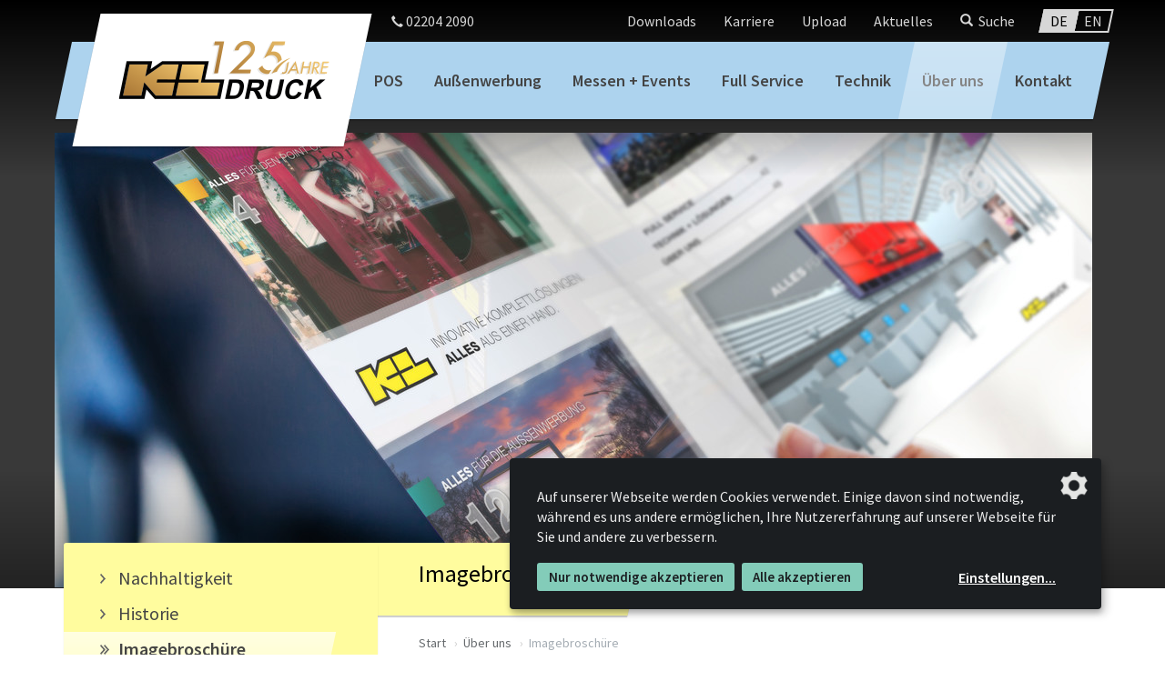

--- FILE ---
content_type: text/html; charset=UTF-8
request_url: https://www.kldruck.com/ueber-uns/imagebroschuere/
body_size: 4741
content:
<!doctype html>
<html lang="de">
<head>
    <meta charset="utf-8" />
    <base href="https://www.kldruck.com/" />
    <link rel="canonical" href="https://www.kldruck.com/ueber-uns/imagebroschuere/" />
    <title>Imagebroschüre | KL Druck</title>
    
    <meta name="description" content="" />
    <meta name="author" content="KL Druck | Kürten & Lechner GmbH" />
    
	<meta name="viewport" content="width=device-width, initial-scale=1.0" />
    <meta name="robots" content="index,follow" />
    <meta name="google-site-verification" content="" />
	
    <link rel="shortcut icon" href="https://www.kldruck.com/favicon.ico" />
    
            <meta property="og:url" content="https://www.kldruck.com/ueber-uns/imagebroschuere/" />
            <meta property="og:type" content="website" />
            <meta property="og:title" content="Imagebroschüre" />
            <meta property="og:description" content="" />
            <meta property="og:image" content="https://www.kldruck.com/images/titel/shutterstock_521629840_mr_de_218_big.jpg" />
        
    <!--[if IE]><![endif]-->
<!--[if (gte IE 8)|!(IE)]><!-->
<link rel="stylesheet" media="screen,projection" type="text/css" href="/booster/booster_css.php/dir=%3E/lib/bootstrap-3.3.6-dist/css/bootstrap.min.css,%3E/js/slick.css,%3E/js/slick-theme-custom.css,%3E/js/slick-lightbox.css,%3E/js/magnific-popup.css,%3E/klaro.css,%3E/style.css&amp;cachedir=booster_cache&amp;totalparts=1&amp;part=1&amp;nocache=1677494360" />
<!--<![endif]-->
<!--[if lte IE 7 ]>
<link rel="stylesheet" media="screen,projection" type="text/css" href="/booster/booster_css_ie.php/dir=%3E/lib/bootstrap-3.3.6-dist/css/bootstrap.min.css,%3E/js/slick.css,%3E/js/slick-theme-custom.css,%3E/js/slick-lightbox.css,%3E/js/magnific-popup.css,%3E/klaro.css,%3E/style.css&amp;cachedir=booster_cache&amp;totalparts=1&amp;part=1&amp;nocache=1677494360" />
<![endif]-->
<!--[if IE]><![endif]-->
<!--[if (gte IE 8)|!(IE)]><!-->
<link rel="stylesheet" media="print" type="text/css" href="/booster/booster_css.php/dir=%3E/lib/bootstrap-3.3.6-dist/css/bootstrap.min.css,%3E/style_print.css&amp;cachedir=booster_cache&amp;totalparts=1&amp;part=1&amp;nocache=1677494360" />
<!--<![endif]-->
<!--[if lte IE 7 ]>
<link rel="stylesheet" media="print" type="text/css" href="/booster/booster_css_ie.php/dir=%3E/lib/bootstrap-3.3.6-dist/css/bootstrap.min.css,%3E/style_print.css&amp;cachedir=booster_cache&amp;totalparts=1&amp;part=1&amp;nocache=1677494360" />
<![endif]-->


    
	
    <meta name="theme-color" content="#fff" />
</head>
<body class="page-218">
    
    <header>
        
        <div class="container">
            <div class="menuwrapper" data-aos-once="true" data-aos="fade-down" data-aos-delay="500" data-aos-duration="1000">
                <div class="topbar">
                    <nav class="tertiary">
                        <ul><li><a href="downloads/"><span>Downloads</span></a></li>
<li><a href="karriere/"><span>Karriere</span></a></li>
<li><a href="ftp/"><span>Upload</span></a></li>
<li><a href="aktuelles/"><span>Aktuelles</span></a></li>
<li><a id="searchbutton" href="suche/"><span>Suche</span></a></li>
<li class="langbuttons"><a class="lang-de skew active" href="">DE</a><a class="lang-en skew" href="">EN</a></li></ul>
                    </nav>
                    <div class="topbar-tel"><a href="tel:+4922042090" data-ga-label="Header Desktop"><span class="glyphicon glyphicon-earphone"></span> 02204 2090</a></div>
                    <div id="searchform" style="display: none;">
                        <form action="suche/" method="get">
                            <input type="search" name="search" placeholder="Suchen" />
                            <button type="submit" value="Suchen"><span class="glyphicon glyphicon-search"></span><span class="sr-only">Suchen</span></button>
                        </form>
                    </div>
                </div>
                <div class="menubar skew boxshadow bg--gradient-blue">
                    <div class="menubutton-wrapper">
                        <button id="menubutton" class="btn-white boxshadow"><span class="glyphicon glyphicon-menu-hamburger"></span></button>
                    </div>
                    <button id="contactbutton" class="menu-tel"><span class="glyphicon glyphicon-earphone"></span></button>
                    <div id="contact-menu-mobile">
                        <a href="tel:+4922042090" data-ga-label="Header Mobile"><span class="glyphicon glyphicon-earphone"></span> 02204 2090</a>
                        <a href="mailto:info@kldruck.de" data-ga-label="Header Mobile"><span class="glyphicon glyphicon-send"></span> info@kldruck.de</a>
                        <a href="kontakt/"><span class="glyphicon glyphicon-paste"></span> Kontaktformular</a>
                    </div>          
                    <nav class="menu" id="menu">
                        <div class="langbuttons-mobile">
                            <a class="lang-de skew active" href="">DE</a><a class="lang-en skew" href="">EN</a>
                        </div>
                        <form action="suche/" method="get">
                            <input type="search" name="search" placeholder="Suchen" />
                            <button type="submit" value="Suchen"><span class="glyphicon glyphicon-search"></span><span class="sr-only">Suchen</span></button>
                        </form>
                        <ul>
            <li><a class="skew" href="point-of-sale/" title="Point of Sale">POS</a></li> <li><a class="skew" href="aussenwerbung/" title="Außenwerbung">Außenwerbung</a></li> <li><a class="skew" href="messen-events/" title="Messen + Events">Messen + Events</a></li> <li><a class="skew" href="full-service/" title="Full Service">Full Service</a></li> <li><a class="skew" href="technik/" title="Technik">Technik</a></li> <li class="active"><a class="skew" href="ueber-uns/" title="Über uns">Über uns</a><ul>
					<li><a href="ueber-uns/nachhaltigkeit/">Nachhaltigkeit</a></li><li><a href="ueber-uns/historie/">Historie</a></li><li class="active skew"><a href="ueber-uns/imagebroschuere/">Imagebroschüre</a></li><li><a href="ueber-uns/agb/">AGB</a></li>
                </ul></li> <li><a class="skew" href="kontakt/" title="Kontakt">Kontakt</a></li> </ul>
                    </nav>
                </div>
                <a href="" class="logo skew boxshadow">
                    <img src="images/logo-website-125-jahre.png" srcset="images/logo-website-125-jahre.png 1x, images/logo-website-125-jahre@2x.png 2x, images/logo-website-125-jahre@3x.png 3x" alt="">
                </a>
                
            </div>
        </div>

        <div class="header-shadow"></div>

        
        <div class="titelbild">
            <div class="container">
                <div class="titel-img-wrapper">
                    <img class="img-responsive" src="images/titel/shutterstock_521629840_mr_de_218_md.jpg" alt="Imagebroschüre" />
                </div>
            </div>
        </div>
        

    </header>
    
    <main>
    
        <div id="main-container" class="container">
            <div class="row">
                <div id="content" class="col-md-8 col-md-push-4">	<div class="h1-wrapper skew boxshadow bg--gradient-orange"><h1>Imagebroschüre</h1></div>
                <nav class="bread-crumb">
                    <ol itemscope="itemscope" itemtype="http://schema.org/BreadcrumbList">
                        <li itemprop="itemListElement" itemscope="itemscope" itemtype="http://schema.org/ListItem">
                            <a itemprop="item" href="" class="home"><span itemprop="name">Start</span></a>
                            <meta itemprop="position" content="1" />
                        </li>
                        <li itemprop="itemListElement" itemscope="itemscope" itemtype="http://schema.org/ListItem">
                            <a itemprop="item" href="ueber-uns/"><span itemprop="name">Über uns</span></a>
							<meta itemprop="position" content="2" />
                        </li>
                    
                        <li class="last" itemprop="itemListElement" itemscope="itemscope" itemtype="http://schema.org/ListItem">
                            <span itemprop="name">Imagebroschüre</span>
                            <meta itemprop="position" content="3" />
                        </li>
                    
                    </ol>
                </nav>

            <section class=" modul-bg--bg1">
                
                <div class="heading">
                    <div><h2>Innovative Komplettlösungen auf 52 Seiten</h2></div>
                </div>
        
                <div class="row">
                    <div class="col-md-12">
                        <p><strong>Ein Partner f&uuml;r alle L&ouml;sungen:</strong> In unserer aktualisierten Imagebrosch&uuml;re pr&auml;sentieren wir, KL Druck und KL Digital, innovative Komplettl&ouml;sungen f&uuml;r den Point of Sale, die Au&szlig;enwerbung sowie Messen + Events. <strong>Alles aus einer Hand.</strong></p>
                    </div>
                </div>
            </section>
            

            <section class=" modul-bg--bg1">
                
                <div class="row">
                    <div class="col-md-12">
                        <div class="yumpu-iframe-wrapper yumpu">
<div class="yumpu-iframe-blocked-message">
<p>Dieser Inhalt ist durch Ihre aktuellen <a href="#" onclick="return klaro.show();">Datenschutzeinstellungen</a> geblockt.</p>
<p>Um die Interaktive Bl&auml;tterfunktion nutzen zu k&ouml;nnen, <strong>aktivieren Sie bitte Yumpu</strong>.</p>
<p><button id="activate-yumpu" class="btn btn-primary btn-consent-settings" type="button">Yumpu aktivieren</button></p>
</div>
<div class="embed-responsive embed-responsive-4by3" style="background: none; border: none;"><iframe class="embed-responsive-item" src="https://www.yumpu.com/de/embed/view/Jtvz3pEcTHXfge49" frameborder="0" allowfullscreen="true">
</iframe></div>
</div>
                    </div>
                </div>
            </section>
            
                    </div>
    
                    <aside id="aside" class="sidebar col-md-4 col-md-pull-8">
    
                        <nav class="sidebar-box rounded boxshadow bg--gradient-orange submenu">
                    <div class="h3 hidden-md hidden-lg">Mehr zu diesem Thema</div>
                    <ul>
					<li><a href="ueber-uns/nachhaltigkeit/">Nachhaltigkeit</a></li><li><a href="ueber-uns/historie/">Historie</a></li><li class="active skew"><a href="ueber-uns/imagebroschuere/">Imagebroschüre</a></li><li><a href="ueber-uns/agb/">AGB</a></li>
                </ul>
            </nav>
    
                        <a href="tel:+4922042090" class="sidebar-box btn-white sidebar-cta" data-ga-label="Sidebar-Telefon">
                            <div class="cta-text">Haben Sie Fragen?</div>
                            <span class="cta-num">02204 2090</span>
                        </a>
                        
                        <!--div class="sidebar-box boxshadow rounded sidebar-news">
                            <div class="sidebar-news-heading">Aktuelles von Kürten + Lechner</div>
    
                            <a href="" class="sidebar-box btn-white">
                                <div class="sidebar-box-img">
                                    <img src="images/test-newsbild1.jpg" />
                                </div>
                                <span>Wolfsburg hat ab sofort 10 Hochhäuser mehr.</span><br />
                                <span class="fakelink">Mehr erfahren</span>
                            </a>
    
                            <a href="" class="sidebar-box .sidebar-news btn-white">
                                <div class="sidebar-box-img">
                                    <img src="images/test-newsbild2.jpg" />
                                </div>
                                <span>KL Druck auf der EuroShop 2017.</span><br />
                                <span class="fakelink">Mehr erfahren</span>
                            </a>
                            
                            
            <a href="aktuelles/2024-05-02-kl-digital-digital-signage-alles-aus-einer-hand-72/" class="sidebar-box btn-white">
                <div class="sidebar-box-img">
                    <img src="images/news/../dummy--news.svg" alt="KL Digital – Digital Signage, alles aus einer Hand" />
                </div>
                <span>KL Digital – Digital Signage, alles aus einer Hand</span><br />
                <span class="fakelink">Mehr erfahren</span>
            </a>
        
            <a href="aktuelles/2024-04-17-nummer-1-unter-den-druckereien-in-der-region-71/" class="sidebar-box btn-white">
                <div class="sidebar-box-img">
                    <img src="images/news/kl-titelbild-01_mr_433_thumb.jpg" alt="Nummer 1 unter den Druckereien in der Region" />
                </div>
                <span>Nummer 1 unter den Druckereien in der Region</span><br />
                <span class="fakelink">Mehr erfahren</span>
            </a>
        
    
                            <a class="sidebar-news-more btn-white fakelink" href="aktuelles/">Weitere News</a>
                        </div-->
                        
                        <a href="https://www.youtube.com/watch?v=ozqSVs9xdjY" class="sidebar-box btn-white video-playbutton" target="_blank" data-ga-tracker="youtube" data-ga-label="Imagefilm">
                            <div class="sidebar-box-img">
                                <img src="images/sidebar-2018--film.jpg" srcset="images/sidebar-2024--film.jpg 1x, images/sidebar-2024--film@2x.jpg 2x, images/sidebar-2024--film@3x.jpg 3x" alt="Mehr erfahren"/>
                            </div>
                            <span>KL Digital – Digital Signage, alles aus einer Hand</span><br />
                            <span class="fakelink">Neuen Imagefilm ansehen</span>
                        </a>
                        
                        <a href="https://www.youtube.com/watch?v=C9EyW1S9LkE" class="sidebar-box btn-white video-playbutton" target="_blank" data-ga-tracker="youtube" data-ga-label="Imagefilm">
                            <div class="sidebar-box-img">
                                <img src="images/sidebar-2018--film.jpg" srcset="images/sidebar-2018--film.jpg 1x, images/sidebar-2018--film@2x.jpg 2x, images/sidebar-2018--film@3x.jpg 3x" alt="Mehr erfahren"/>
                            </div>
                            <span>KL Druck ist ein Partner für alle Lösungen.</span><br />
                            <span class="fakelink">Imagefilm ansehen</span>
                        </a>

                        <a href="ueber-uns/imagebroschuere/" class="sidebar-box btn-white">
                            <div class="sidebar-box-img">
                                <img src="images/sidebar-image--broschure.jpg" srcset="images/sidebar-image--broschure.jpg 1x, images/sidebar-image--broschure@2x.jpg 2x, images/sidebar-image--broschure@3x.jpg 3x" alt="Imagebroschüre anschauen" />
                            </div>
                            <span>Machen Sie sich ein besseres Bild von uns.</span><br />
                            <span class="fakelink">Imagebroschüre anschauen</span>
                        </a>
    
                        <!--a href="https://www.youtube.com/watch?v=4giptfdWdZk" class="sidebar-box btn-white video-playbutton" target="_blank" data-ga-tracker="youtube" data-ga-label="Imagefilm">
                            <div class="sidebar-box-img">
                                <img src="images/sidebar-image--film.jpg" srcset="images/sidebar-image--film.jpg 1x, images/sidebar-image--film@2x.jpg 2x, images/sidebar-image--film@3x.jpg 3x" alt="Mehr erfahren"/>
                            </div>
                            <span>Kürten + Lechner stellt sich in 125 Sekunden vor.</span><br />
                            <span class="fakelink">Mehr erfahren</span>
                        </a-->
    
                    </aside>
    
                </div>
            </div>
        
    </main>
    
    <footer>
        <div class="container">
        
            <div class="copy">
                &copy; 2017-2026 Kürten & Lechner GmbH
            </div>
            <nav class="footernav pull-right">
                <ul>
				<li>
	            <a class="cm-settings-link" href="#" onclick="return klaro.show();"> Einstellungen</a>
             </li>
				<li><a href="ueber-uns/agb/">AGB</a></li><li><a href="datenschutz/">Datenschutz</a></li><li><a href="impressum/">Impressum</a></li></ul>
            </nav>
        </div>
    </footer>
    
    <script type="text/javascript">
    /* <![CDATA[ */
        var root_path = "https://www.kldruck.com/";
    /* ]]>*/
    </script>
    <script type="text/javascript" src="/booster/booster_js.php/dir=%3E/js/jquery.min.js,%3E/lib/bootstrap-3.3.6-dist/js/bootstrap.min.js,%3E/js/slick.custom.min.js,%3E/js/slick-lightbox.min.js,%3E/js/jquery.magnificpopup.min.js,%3E/js/klaro-cm/config.js,%3E/js/klaro-cm/klaro.js,%3E/js/custom.js,%3E/js/countdown.js&amp;cachedir=booster_cache&amp;js_minify=0&amp;nocache=1686845376"></script>

        <script>
            var gaProperty = "G-WHS7978R6V";
			var disableStr = "ga-disable-" + gaProperty;
			if (document.cookie.indexOf(disableStr + "=true") > -1) {
			  window[disableStr] = true;
			}
            function gaOptout() {
			  document.cookie = disableStr + "=true; expires=Thu, 31 Dec 2099 23:59:59 UTC; path=/";
			  window[disableStr] = true;
			  alert("Das Cookie wurde erfolgreich gesetzt. Da KL Druck den Datenschutz ernst nimmt, wird Ihr Surfverhalten mit dem verwendeten Browser nicht erfasst.");
			}
            
        </script>
        
        <!-- Global site tag (gtag.js) - Google Analytics -->
        <script async type="text/plain" data-type="application/javascript" data-name="googleAnalytics" data-src="https://www.googletagmanager.com/gtag/js?id=G-WHS7978R6V"></script>
        <script type="text/plain" data-type="application/javascript" data-name="googleAnalytics">
            window.dataLayer = window.dataLayer || [];
            function gtag(){dataLayer.push(arguments);}
            gtag("js", new Date());
    
            gtag("config", "G-WHS7978R6V", { "anonymize_ip": true });
        </script>
        <script type="text/plain" data-type="application/javascript" data-name="googleAnalytics" data-src="js/custom.ga4.js"></script>
        

    <!-- Personio iframe -->
    <script>
        window.addEventListener("message", function(e) {
            var iframe = document.querySelector("#personio-iframe");
            var eventName = e.data[0];
            var data = e.data[1];
            switch (eventName) {
                case "setHeight":
                    iframe.style.height = data + "px";
                    window.scrollTo({
                        top: 0,
                        behavior: "smooth"
                    });
                    break;
            }
        }, false);
    </script>

</body>
</html>

--- FILE ---
content_type: text/css;charset=UTF-8
request_url: https://www.kldruck.com/booster/booster_css.php/dir=%3E/lib/bootstrap-3.3.6-dist/css/bootstrap.min.css,%3E/js/slick.css,%3E/js/slick-theme-custom.css,%3E/js/slick-lightbox.css,%3E/js/magnific-popup.css,%3E/klaro.css,%3E/style.css&cachedir=booster_cache&totalparts=1&part=1&nocache=1677494360
body_size: 102319
content:
/*!
 * Bootstrap v3.3.6 (http://getbootstrap.com)
 * Copyright 2011-2015 Twitter,Inc.
 * Licensed under MIT (https://github.com/twbs/bootstrap/blob/master/LICENSE)
 *//*! normalize.css v3.0.3 | MIT License | github.com/necolas/normalize.css */html{font-family:sans-serif;-webkit-text-size-adjust:100%;-ms-text-size-adjust:100%}body{margin:0}article,aside,details,figcaption,figure,footer,header,hgroup,main,menu,nav,section,summary{display:block}audio,canvas,progress,video{display:inline-block;vertical-align:baseline}audio:not([controls]){display:none;height:0}[hidden],template{display:none}a{background-color:transparent}a:active,a:hover{outline:0}abbr[title]{border-bottom:1px dotted}b,strong{font-weight:700}dfn{font-style:italic}h1{margin:.67em 0;font-size:2em}mark{color:#000;background:#ff0}small{font-size:80%}sub,sup{position:relative;font-size:75%;line-height:0;vertical-align:baseline}sup{top:-.5em}sub{bottom:-.25em}img{border:0}svg:not(:root){overflow:hidden}figure{margin:1em 40px}hr{height:0;-webkit-box-sizing:content-box;-moz-box-sizing:content-box;box-sizing:content-box}pre{overflow:auto}code,kbd,pre,samp{font-family:monospace,monospace;font-size:1em}button,input,optgroup,select,textarea{margin:0;font:inherit;color:inherit}button{overflow:visible}button,select{text-transform:none}button,html input[type=button],input[type=reset],input[type=submit]{-webkit-appearance:button;cursor:pointer}button[disabled],html input[disabled]{cursor:default}button::-moz-focus-inner,input::-moz-focus-inner{padding:0;border:0}input{line-height:normal}input[type=checkbox],input[type=radio]{-webkit-box-sizing:border-box;-moz-box-sizing:border-box;box-sizing:border-box;padding:0}input[type=number]::-webkit-inner-spin-button,input[type=number]::-webkit-outer-spin-button{height:auto}input[type=search]{-webkit-box-sizing:content-box;-moz-box-sizing:content-box;box-sizing:content-box;-webkit-appearance:textfield}input[type=search]::-webkit-search-cancel-button,input[type=search]::-webkit-search-decoration{-webkit-appearance:none}fieldset{padding:.35em .625em .75em;margin:0 2px;border:1px solid silver}legend{padding:0;border:0}textarea{overflow:auto}optgroup{font-weight:700}table{border-spacing:0;border-collapse:collapse}td,th{padding:0}/*! Source:https://github.com/h5bp/html5-boilerplate/blob/master/src/css/main.css */@media print{*,:after,:before{color:#000!important;text-shadow:none!important;background:0 0!important;-webkit-box-shadow:none!important;box-shadow:none!important}a,a:visited{text-decoration:underline}a[href]:after{content:" (" attr(href) ")"}abbr[title]:after{content:" (" attr(title) ")"}a[href^="javascript:"]:after,a[href^="#"]:after{content:""}blockquote,pre{border:1px solid #999;page-break-inside:avoid}thead{display:table-header-group}img,tr{page-break-inside:avoid}img{max-width:100%!important}h2,h3,p{orphans:3;widows:3}h2,h3{page-break-after:avoid}.navbar{display:none}.btn>.caret,.dropup>.btn>.caret{border-top-color:#000!important}.label{border:1px solid #000}.table{border-collapse:collapse!important}.table td,.table th{background-color:#fff!important}.table-bordered td,.table-bordered th{border:1px solid #ddd!important}}@font-face{font-family:'Glyphicons Halflings';src:url(/booster/../lib/bootstrap-3.3.6-dist/css/../fonts/glyphicons-halflings-regular.eot);src:url(/booster/../lib/bootstrap-3.3.6-dist/css/../fonts/glyphicons-halflings-regular.eot?#iefix) format('embedded-opentype'),url(/booster/../lib/bootstrap-3.3.6-dist/css/../fonts/glyphicons-halflings-regular.woff2) format('woff2'),url(/booster/../lib/bootstrap-3.3.6-dist/css/../fonts/glyphicons-halflings-regular.woff) format('woff'),url(/booster/../lib/bootstrap-3.3.6-dist/css/../fonts/glyphicons-halflings-regular.ttf) format('truetype'),url(/booster/../lib/bootstrap-3.3.6-dist/css/../fonts/glyphicons-halflings-regular.svg#glyphicons_halflingsregular) format('svg')}.glyphicon{position:relative;top:1px;display:inline-block;font-family:'Glyphicons Halflings';font-style:normal;font-weight:400;line-height:1;-webkit-font-smoothing:antialiased;-moz-osx-font-smoothing:grayscale}.glyphicon-asterisk:before{content:"\002a"}.glyphicon-plus:before{content:"\002b"}.glyphicon-eur:before,.glyphicon-euro:before{content:"\20ac"}.glyphicon-minus:before{content:"\2212"}.glyphicon-cloud:before{content:"\2601"}.glyphicon-envelope:before{content:"\2709"}.glyphicon-pencil:before{content:"\270f"}.glyphicon-glass:before{content:"\e001"}.glyphicon-music:before{content:"\e002"}.glyphicon-search:before{content:"\e003"}.glyphicon-heart:before{content:"\e005"}.glyphicon-star:before{content:"\e006"}.glyphicon-star-empty:before{content:"\e007"}.glyphicon-user:before{content:"\e008"}.glyphicon-film:before{content:"\e009"}.glyphicon-th-large:before{content:"\e010"}.glyphicon-th:before{content:"\e011"}.glyphicon-th-list:before{content:"\e012"}.glyphicon-ok:before{content:"\e013"}.glyphicon-remove:before{content:"\e014"}.glyphicon-zoom-in:before{content:"\e015"}.glyphicon-zoom-out:before{content:"\e016"}.glyphicon-off:before{content:"\e017"}.glyphicon-signal:before{content:"\e018"}.glyphicon-cog:before{content:"\e019"}.glyphicon-trash:before{content:"\e020"}.glyphicon-home:before{content:"\e021"}.glyphicon-file:before{content:"\e022"}.glyphicon-time:before{content:"\e023"}.glyphicon-road:before{content:"\e024"}.glyphicon-download-alt:before{content:"\e025"}.glyphicon-download:before{content:"\e026"}.glyphicon-upload:before{content:"\e027"}.glyphicon-inbox:before{content:"\e028"}.glyphicon-play-circle:before{content:"\e029"}.glyphicon-repeat:before{content:"\e030"}.glyphicon-refresh:before{content:"\e031"}.glyphicon-list-alt:before{content:"\e032"}.glyphicon-lock:before{content:"\e033"}.glyphicon-flag:before{content:"\e034"}.glyphicon-headphones:before{content:"\e035"}.glyphicon-volume-off:before{content:"\e036"}.glyphicon-volume-down:before{content:"\e037"}.glyphicon-volume-up:before{content:"\e038"}.glyphicon-qrcode:before{content:"\e039"}.glyphicon-barcode:before{content:"\e040"}.glyphicon-tag:before{content:"\e041"}.glyphicon-tags:before{content:"\e042"}.glyphicon-book:before{content:"\e043"}.glyphicon-bookmark:before{content:"\e044"}.glyphicon-print:before{content:"\e045"}.glyphicon-camera:before{content:"\e046"}.glyphicon-font:before{content:"\e047"}.glyphicon-bold:before{content:"\e048"}.glyphicon-italic:before{content:"\e049"}.glyphicon-text-height:before{content:"\e050"}.glyphicon-text-width:before{content:"\e051"}.glyphicon-align-left:before{content:"\e052"}.glyphicon-align-center:before{content:"\e053"}.glyphicon-align-right:before{content:"\e054"}.glyphicon-align-justify:before{content:"\e055"}.glyphicon-list:before{content:"\e056"}.glyphicon-indent-left:before{content:"\e057"}.glyphicon-indent-right:before{content:"\e058"}.glyphicon-facetime-video:before{content:"\e059"}.glyphicon-picture:before{content:"\e060"}.glyphicon-map-marker:before{content:"\e062"}.glyphicon-adjust:before{content:"\e063"}.glyphicon-tint:before{content:"\e064"}.glyphicon-edit:before{content:"\e065"}.glyphicon-share:before{content:"\e066"}.glyphicon-check:before{content:"\e067"}.glyphicon-move:before{content:"\e068"}.glyphicon-step-backward:before{content:"\e069"}.glyphicon-fast-backward:before{content:"\e070"}.glyphicon-backward:before{content:"\e071"}.glyphicon-play:before{content:"\e072"}.glyphicon-pause:before{content:"\e073"}.glyphicon-stop:before{content:"\e074"}.glyphicon-forward:before{content:"\e075"}.glyphicon-fast-forward:before{content:"\e076"}.glyphicon-step-forward:before{content:"\e077"}.glyphicon-eject:before{content:"\e078"}.glyphicon-chevron-left:before{content:"\e079"}.glyphicon-chevron-right:before{content:"\e080"}.glyphicon-plus-sign:before{content:"\e081"}.glyphicon-minus-sign:before{content:"\e082"}.glyphicon-remove-sign:before{content:"\e083"}.glyphicon-ok-sign:before{content:"\e084"}.glyphicon-question-sign:before{content:"\e085"}.glyphicon-info-sign:before{content:"\e086"}.glyphicon-screenshot:before{content:"\e087"}.glyphicon-remove-circle:before{content:"\e088"}.glyphicon-ok-circle:before{content:"\e089"}.glyphicon-ban-circle:before{content:"\e090"}.glyphicon-arrow-left:before{content:"\e091"}.glyphicon-arrow-right:before{content:"\e092"}.glyphicon-arrow-up:before{content:"\e093"}.glyphicon-arrow-down:before{content:"\e094"}.glyphicon-share-alt:before{content:"\e095"}.glyphicon-resize-full:before{content:"\e096"}.glyphicon-resize-small:before{content:"\e097"}.glyphicon-exclamation-sign:before{content:"\e101"}.glyphicon-gift:before{content:"\e102"}.glyphicon-leaf:before{content:"\e103"}.glyphicon-fire:before{content:"\e104"}.glyphicon-eye-open:before{content:"\e105"}.glyphicon-eye-close:before{content:"\e106"}.glyphicon-warning-sign:before{content:"\e107"}.glyphicon-plane:before{content:"\e108"}.glyphicon-calendar:before{content:"\e109"}.glyphicon-random:before{content:"\e110"}.glyphicon-comment:before{content:"\e111"}.glyphicon-magnet:before{content:"\e112"}.glyphicon-chevron-up:before{content:"\e113"}.glyphicon-chevron-down:before{content:"\e114"}.glyphicon-retweet:before{content:"\e115"}.glyphicon-shopping-cart:before{content:"\e116"}.glyphicon-folder-close:before{content:"\e117"}.glyphicon-folder-open:before{content:"\e118"}.glyphicon-resize-vertical:before{content:"\e119"}.glyphicon-resize-horizontal:before{content:"\e120"}.glyphicon-hdd:before{content:"\e121"}.glyphicon-bullhorn:before{content:"\e122"}.glyphicon-bell:before{content:"\e123"}.glyphicon-certificate:before{content:"\e124"}.glyphicon-thumbs-up:before{content:"\e125"}.glyphicon-thumbs-down:before{content:"\e126"}.glyphicon-hand-right:before{content:"\e127"}.glyphicon-hand-left:before{content:"\e128"}.glyphicon-hand-up:before{content:"\e129"}.glyphicon-hand-down:before{content:"\e130"}.glyphicon-circle-arrow-right:before{content:"\e131"}.glyphicon-circle-arrow-left:before{content:"\e132"}.glyphicon-circle-arrow-up:before{content:"\e133"}.glyphicon-circle-arrow-down:before{content:"\e134"}.glyphicon-globe:before{content:"\e135"}.glyphicon-wrench:before{content:"\e136"}.glyphicon-tasks:before{content:"\e137"}.glyphicon-filter:before{content:"\e138"}.glyphicon-briefcase:before{content:"\e139"}.glyphicon-fullscreen:before{content:"\e140"}.glyphicon-dashboard:before{content:"\e141"}.glyphicon-paperclip:before{content:"\e142"}.glyphicon-heart-empty:before{content:"\e143"}.glyphicon-link:before{content:"\e144"}.glyphicon-phone:before{content:"\e145"}.glyphicon-pushpin:before{content:"\e146"}.glyphicon-usd:before{content:"\e148"}.glyphicon-gbp:before{content:"\e149"}.glyphicon-sort:before{content:"\e150"}.glyphicon-sort-by-alphabet:before{content:"\e151"}.glyphicon-sort-by-alphabet-alt:before{content:"\e152"}.glyphicon-sort-by-order:before{content:"\e153"}.glyphicon-sort-by-order-alt:before{content:"\e154"}.glyphicon-sort-by-attributes:before{content:"\e155"}.glyphicon-sort-by-attributes-alt:before{content:"\e156"}.glyphicon-unchecked:before{content:"\e157"}.glyphicon-expand:before{content:"\e158"}.glyphicon-collapse-down:before{content:"\e159"}.glyphicon-collapse-up:before{content:"\e160"}.glyphicon-log-in:before{content:"\e161"}.glyphicon-flash:before{content:"\e162"}.glyphicon-log-out:before{content:"\e163"}.glyphicon-new-window:before{content:"\e164"}.glyphicon-record:before{content:"\e165"}.glyphicon-save:before{content:"\e166"}.glyphicon-open:before{content:"\e167"}.glyphicon-saved:before{content:"\e168"}.glyphicon-import:before{content:"\e169"}.glyphicon-export:before{content:"\e170"}.glyphicon-send:before{content:"\e171"}.glyphicon-floppy-disk:before{content:"\e172"}.glyphicon-floppy-saved:before{content:"\e173"}.glyphicon-floppy-remove:before{content:"\e174"}.glyphicon-floppy-save:before{content:"\e175"}.glyphicon-floppy-open:before{content:"\e176"}.glyphicon-credit-card:before{content:"\e177"}.glyphicon-transfer:before{content:"\e178"}.glyphicon-cutlery:before{content:"\e179"}.glyphicon-header:before{content:"\e180"}.glyphicon-compressed:before{content:"\e181"}.glyphicon-earphone:before{content:"\e182"}.glyphicon-phone-alt:before{content:"\e183"}.glyphicon-tower:before{content:"\e184"}.glyphicon-stats:before{content:"\e185"}.glyphicon-sd-video:before{content:"\e186"}.glyphicon-hd-video:before{content:"\e187"}.glyphicon-subtitles:before{content:"\e188"}.glyphicon-sound-stereo:before{content:"\e189"}.glyphicon-sound-dolby:before{content:"\e190"}.glyphicon-sound-5-1:before{content:"\e191"}.glyphicon-sound-6-1:before{content:"\e192"}.glyphicon-sound-7-1:before{content:"\e193"}.glyphicon-copyright-mark:before{content:"\e194"}.glyphicon-registration-mark:before{content:"\e195"}.glyphicon-cloud-download:before{content:"\e197"}.glyphicon-cloud-upload:before{content:"\e198"}.glyphicon-tree-conifer:before{content:"\e199"}.glyphicon-tree-deciduous:before{content:"\e200"}.glyphicon-cd:before{content:"\e201"}.glyphicon-save-file:before{content:"\e202"}.glyphicon-open-file:before{content:"\e203"}.glyphicon-level-up:before{content:"\e204"}.glyphicon-copy:before{content:"\e205"}.glyphicon-paste:before{content:"\e206"}.glyphicon-alert:before{content:"\e209"}.glyphicon-equalizer:before{content:"\e210"}.glyphicon-king:before{content:"\e211"}.glyphicon-queen:before{content:"\e212"}.glyphicon-pawn:before{content:"\e213"}.glyphicon-bishop:before{content:"\e214"}.glyphicon-knight:before{content:"\e215"}.glyphicon-baby-formula:before{content:"\e216"}.glyphicon-tent:before{content:"\26fa"}.glyphicon-blackboard:before{content:"\e218"}.glyphicon-bed:before{content:"\e219"}.glyphicon-apple:before{content:"\f8ff"}.glyphicon-erase:before{content:"\e221"}.glyphicon-hourglass:before{content:"\231b"}.glyphicon-lamp:before{content:"\e223"}.glyphicon-duplicate:before{content:"\e224"}.glyphicon-piggy-bank:before{content:"\e225"}.glyphicon-scissors:before{content:"\e226"}.glyphicon-bitcoin:before{content:"\e227"}.glyphicon-btc:before{content:"\e227"}.glyphicon-xbt:before{content:"\e227"}.glyphicon-yen:before{content:"\00a5"}.glyphicon-jpy:before{content:"\00a5"}.glyphicon-ruble:before{content:"\20bd"}.glyphicon-rub:before{content:"\20bd"}.glyphicon-scale:before{content:"\e230"}.glyphicon-ice-lolly:before{content:"\e231"}.glyphicon-ice-lolly-tasted:before{content:"\e232"}.glyphicon-education:before{content:"\e233"}.glyphicon-option-horizontal:before{content:"\e234"}.glyphicon-option-vertical:before{content:"\e235"}.glyphicon-menu-hamburger:before{content:"\e236"}.glyphicon-modal-window:before{content:"\e237"}.glyphicon-oil:before{content:"\e238"}.glyphicon-grain:before{content:"\e239"}.glyphicon-sunglasses:before{content:"\e240"}.glyphicon-text-size:before{content:"\e241"}.glyphicon-text-color:before{content:"\e242"}.glyphicon-text-background:before{content:"\e243"}.glyphicon-object-align-top:before{content:"\e244"}.glyphicon-object-align-bottom:before{content:"\e245"}.glyphicon-object-align-horizontal:before{content:"\e246"}.glyphicon-object-align-left:before{content:"\e247"}.glyphicon-object-align-vertical:before{content:"\e248"}.glyphicon-object-align-right:before{content:"\e249"}.glyphicon-triangle-right:before{content:"\e250"}.glyphicon-triangle-left:before{content:"\e251"}.glyphicon-triangle-bottom:before{content:"\e252"}.glyphicon-triangle-top:before{content:"\e253"}.glyphicon-console:before{content:"\e254"}.glyphicon-superscript:before{content:"\e255"}.glyphicon-subscript:before{content:"\e256"}.glyphicon-menu-left:before{content:"\e257"}.glyphicon-menu-right:before{content:"\e258"}.glyphicon-menu-down:before{content:"\e259"}.glyphicon-menu-up:before{content:"\e260"}*{-webkit-box-sizing:border-box;-moz-box-sizing:border-box;box-sizing:border-box}:after,:before{-webkit-box-sizing:border-box;-moz-box-sizing:border-box;box-sizing:border-box}html{font-size:10px;-webkit-tap-highlight-color:rgba(0,0,0,0)}body{font-family:"Helvetica Neue",Helvetica,Arial,sans-serif;font-size:14px;line-height:1.42857143;color:#333;background-color:#fff}button,input,select,textarea{font-family:inherit;font-size:inherit;line-height:inherit}a{color:#337ab7;text-decoration:none}a:focus,a:hover{color:#23527c;text-decoration:underline}a:focus{outline:thin dotted;outline:5px auto -webkit-focus-ring-color;outline-offset:-2px}figure{margin:0}img{vertical-align:middle}.carousel-inner>.item>a>img,.carousel-inner>.item>img,.img-responsive,.thumbnail a>img,.thumbnail>img{display:block;max-width:100%;height:auto}.img-rounded{border-radius:6px}.img-thumbnail{display:inline-block;max-width:100%;height:auto;padding:4px;line-height:1.42857143;background-color:#fff;border:1px solid #ddd;border-radius:4px;-webkit-transition:all .2s ease-in-out;-o-transition:all .2s ease-in-out;transition:all .2s ease-in-out}.img-circle{border-radius:50%}hr{margin-top:20px;margin-bottom:20px;border:0;border-top:1px solid #eee}.sr-only{position:absolute;width:1px;height:1px;padding:0;margin:-1px;overflow:hidden;clip:rect(0,0,0,0);border:0}.sr-only-focusable:active,.sr-only-focusable:focus{position:static;width:auto;height:auto;margin:0;overflow:visible;clip:auto}[role=button]{cursor:pointer}.h1,.h2,.h3,.h4,.h5,.h6,h1,h2,h3,h4,h5,h6{font-family:inherit;font-weight:500;line-height:1.1;color:inherit}.h1 .small,.h1 small,.h2 .small,.h2 small,.h3 .small,.h3 small,.h4 .small,.h4 small,.h5 .small,.h5 small,.h6 .small,.h6 small,h1 .small,h1 small,h2 .small,h2 small,h3 .small,h3 small,h4 .small,h4 small,h5 .small,h5 small,h6 .small,h6 small{font-weight:400;line-height:1;color:#777}.h1,.h2,.h3,h1,h2,h3{margin-top:20px;margin-bottom:10px}.h1 .small,.h1 small,.h2 .small,.h2 small,.h3 .small,.h3 small,h1 .small,h1 small,h2 .small,h2 small,h3 .small,h3 small{font-size:65%}.h4,.h5,.h6,h4,h5,h6{margin-top:10px;margin-bottom:10px}.h4 .small,.h4 small,.h5 .small,.h5 small,.h6 .small,.h6 small,h4 .small,h4 small,h5 .small,h5 small,h6 .small,h6 small{font-size:75%}.h1,h1{font-size:36px}.h2,h2{font-size:30px}.h3,h3{font-size:24px}.h4,h4{font-size:18px}.h5,h5{font-size:14px}.h6,h6{font-size:12px}p{margin:0 0 10px}.lead{margin-bottom:20px;font-size:16px;font-weight:300;line-height:1.4}@media (min-width:768px){.lead{font-size:21px}}.small,small{font-size:85%}.mark,mark{padding:.2em;background-color:#fcf8e3}.text-left{text-align:left}.text-right{text-align:right}.text-center{text-align:center}.text-justify{text-align:justify}.text-nowrap{white-space:nowrap}.text-lowercase{text-transform:lowercase}.text-uppercase{text-transform:uppercase}.text-capitalize{text-transform:capitalize}.text-muted{color:#777}.text-primary{color:#337ab7}a.text-primary:focus,a.text-primary:hover{color:#286090}.text-success{color:#3c763d}a.text-success:focus,a.text-success:hover{color:#2b542c}.text-info{color:#31708f}a.text-info:focus,a.text-info:hover{color:#245269}.text-warning{color:#8a6d3b}a.text-warning:focus,a.text-warning:hover{color:#66512c}.text-danger{color:#a94442}a.text-danger:focus,a.text-danger:hover{color:#843534}.bg-primary{color:#fff;background-color:#337ab7}a.bg-primary:focus,a.bg-primary:hover{background-color:#286090}.bg-success{background-color:#dff0d8}a.bg-success:focus,a.bg-success:hover{background-color:#c1e2b3}.bg-info{background-color:#d9edf7}a.bg-info:focus,a.bg-info:hover{background-color:#afd9ee}.bg-warning{background-color:#fcf8e3}a.bg-warning:focus,a.bg-warning:hover{background-color:#f7ecb5}.bg-danger{background-color:#f2dede}a.bg-danger:focus,a.bg-danger:hover{background-color:#e4b9b9}.page-header{padding-bottom:9px;margin:40px 0 20px;border-bottom:1px solid #eee}ol,ul{margin-top:0;margin-bottom:10px}ol ol,ol ul,ul ol,ul ul{margin-bottom:0}.list-unstyled{padding-left:0;list-style:none}.list-inline{padding-left:0;margin-left:-5px;list-style:none}.list-inline>li{display:inline-block;padding-right:5px;padding-left:5px}dl{margin-top:0;margin-bottom:20px}dd,dt{line-height:1.42857143}dt{font-weight:700}dd{margin-left:0}@media (min-width:768px){.dl-horizontal dt{float:left;width:160px;overflow:hidden;clear:left;text-align:right;text-overflow:ellipsis;white-space:nowrap}.dl-horizontal dd{margin-left:180px}}abbr[data-original-title],abbr[title]{cursor:help;border-bottom:1px dotted #777}.initialism{font-size:90%;text-transform:uppercase}blockquote{padding:10px 20px;margin:0 0 20px;font-size:17.5px;border-left:5px solid #eee}blockquote ol:last-child,blockquote p:last-child,blockquote ul:last-child{margin-bottom:0}blockquote .small,blockquote footer,blockquote small{display:block;font-size:80%;line-height:1.42857143;color:#777}blockquote .small:before,blockquote footer:before,blockquote small:before{content:'\2014 \00A0'}.blockquote-reverse,blockquote.pull-right{padding-right:15px;padding-left:0;text-align:right;border-right:5px solid #eee;border-left:0}.blockquote-reverse .small:before,.blockquote-reverse footer:before,.blockquote-reverse small:before,blockquote.pull-right .small:before,blockquote.pull-right footer:before,blockquote.pull-right small:before{content:''}.blockquote-reverse .small:after,.blockquote-reverse footer:after,.blockquote-reverse small:after,blockquote.pull-right .small:after,blockquote.pull-right footer:after,blockquote.pull-right small:after{content:'\00A0 \2014'}address{margin-bottom:20px;font-style:normal;line-height:1.42857143}code,kbd,pre,samp{font-family:Menlo,Monaco,Consolas,"Courier New",monospace}code{padding:2px 4px;font-size:90%;color:#c7254e;background-color:#f9f2f4;border-radius:4px}kbd{padding:2px 4px;font-size:90%;color:#fff;background-color:#333;border-radius:3px;-webkit-box-shadow:inset 0 -1px 0 rgba(0,0,0,.25);box-shadow:inset 0 -1px 0 rgba(0,0,0,.25)}kbd kbd{padding:0;font-size:100%;font-weight:700;-webkit-box-shadow:none;box-shadow:none}pre{display:block;padding:9.5px;margin:0 0 10px;font-size:13px;line-height:1.42857143;color:#333;word-break:break-all;word-wrap:break-word;background-color:#f5f5f5;border:1px solid #ccc;border-radius:4px}pre code{padding:0;font-size:inherit;color:inherit;white-space:pre-wrap;background-color:transparent;border-radius:0}.pre-scrollable{max-height:340px;overflow-y:scroll}.container{padding-right:15px;padding-left:15px;margin-right:auto;margin-left:auto}@media (min-width:768px){.container{width:750px}}@media (min-width:992px){.container{width:970px}}@media (min-width:1200px){.container{width:1170px}}.container-fluid{padding-right:15px;padding-left:15px;margin-right:auto;margin-left:auto}.row{margin-right:-15px;margin-left:-15px}.col-lg-1,.col-lg-10,.col-lg-11,.col-lg-12,.col-lg-2,.col-lg-3,.col-lg-4,.col-lg-5,.col-lg-6,.col-lg-7,.col-lg-8,.col-lg-9,.col-md-1,.col-md-10,.col-md-11,.col-md-12,.col-md-2,.col-md-3,.col-md-4,.col-md-5,.col-md-6,.col-md-7,.col-md-8,.col-md-9,.col-sm-1,.col-sm-10,.col-sm-11,.col-sm-12,.col-sm-2,.col-sm-3,.col-sm-4,.col-sm-5,.col-sm-6,.col-sm-7,.col-sm-8,.col-sm-9,.col-xs-1,.col-xs-10,.col-xs-11,.col-xs-12,.col-xs-2,.col-xs-3,.col-xs-4,.col-xs-5,.col-xs-6,.col-xs-7,.col-xs-8,.col-xs-9{position:relative;min-height:1px;padding-right:15px;padding-left:15px}.col-xs-1,.col-xs-10,.col-xs-11,.col-xs-12,.col-xs-2,.col-xs-3,.col-xs-4,.col-xs-5,.col-xs-6,.col-xs-7,.col-xs-8,.col-xs-9{float:left}.col-xs-12{width:100%}.col-xs-11{width:91.66666667%}.col-xs-10{width:83.33333333%}.col-xs-9{width:75%}.col-xs-8{width:66.66666667%}.col-xs-7{width:58.33333333%}.col-xs-6{width:50%}.col-xs-5{width:41.66666667%}.col-xs-4{width:33.33333333%}.col-xs-3{width:25%}.col-xs-2{width:16.66666667%}.col-xs-1{width:8.33333333%}.col-xs-pull-12{right:100%}.col-xs-pull-11{right:91.66666667%}.col-xs-pull-10{right:83.33333333%}.col-xs-pull-9{right:75%}.col-xs-pull-8{right:66.66666667%}.col-xs-pull-7{right:58.33333333%}.col-xs-pull-6{right:50%}.col-xs-pull-5{right:41.66666667%}.col-xs-pull-4{right:33.33333333%}.col-xs-pull-3{right:25%}.col-xs-pull-2{right:16.66666667%}.col-xs-pull-1{right:8.33333333%}.col-xs-pull-0{right:auto}.col-xs-push-12{left:100%}.col-xs-push-11{left:91.66666667%}.col-xs-push-10{left:83.33333333%}.col-xs-push-9{left:75%}.col-xs-push-8{left:66.66666667%}.col-xs-push-7{left:58.33333333%}.col-xs-push-6{left:50%}.col-xs-push-5{left:41.66666667%}.col-xs-push-4{left:33.33333333%}.col-xs-push-3{left:25%}.col-xs-push-2{left:16.66666667%}.col-xs-push-1{left:8.33333333%}.col-xs-push-0{left:auto}.col-xs-offset-12{margin-left:100%}.col-xs-offset-11{margin-left:91.66666667%}.col-xs-offset-10{margin-left:83.33333333%}.col-xs-offset-9{margin-left:75%}.col-xs-offset-8{margin-left:66.66666667%}.col-xs-offset-7{margin-left:58.33333333%}.col-xs-offset-6{margin-left:50%}.col-xs-offset-5{margin-left:41.66666667%}.col-xs-offset-4{margin-left:33.33333333%}.col-xs-offset-3{margin-left:25%}.col-xs-offset-2{margin-left:16.66666667%}.col-xs-offset-1{margin-left:8.33333333%}.col-xs-offset-0{margin-left:0}@media (min-width:768px){.col-sm-1,.col-sm-10,.col-sm-11,.col-sm-12,.col-sm-2,.col-sm-3,.col-sm-4,.col-sm-5,.col-sm-6,.col-sm-7,.col-sm-8,.col-sm-9{float:left}.col-sm-12{width:100%}.col-sm-11{width:91.66666667%}.col-sm-10{width:83.33333333%}.col-sm-9{width:75%}.col-sm-8{width:66.66666667%}.col-sm-7{width:58.33333333%}.col-sm-6{width:50%}.col-sm-5{width:41.66666667%}.col-sm-4{width:33.33333333%}.col-sm-3{width:25%}.col-sm-2{width:16.66666667%}.col-sm-1{width:8.33333333%}.col-sm-pull-12{right:100%}.col-sm-pull-11{right:91.66666667%}.col-sm-pull-10{right:83.33333333%}.col-sm-pull-9{right:75%}.col-sm-pull-8{right:66.66666667%}.col-sm-pull-7{right:58.33333333%}.col-sm-pull-6{right:50%}.col-sm-pull-5{right:41.66666667%}.col-sm-pull-4{right:33.33333333%}.col-sm-pull-3{right:25%}.col-sm-pull-2{right:16.66666667%}.col-sm-pull-1{right:8.33333333%}.col-sm-pull-0{right:auto}.col-sm-push-12{left:100%}.col-sm-push-11{left:91.66666667%}.col-sm-push-10{left:83.33333333%}.col-sm-push-9{left:75%}.col-sm-push-8{left:66.66666667%}.col-sm-push-7{left:58.33333333%}.col-sm-push-6{left:50%}.col-sm-push-5{left:41.66666667%}.col-sm-push-4{left:33.33333333%}.col-sm-push-3{left:25%}.col-sm-push-2{left:16.66666667%}.col-sm-push-1{left:8.33333333%}.col-sm-push-0{left:auto}.col-sm-offset-12{margin-left:100%}.col-sm-offset-11{margin-left:91.66666667%}.col-sm-offset-10{margin-left:83.33333333%}.col-sm-offset-9{margin-left:75%}.col-sm-offset-8{margin-left:66.66666667%}.col-sm-offset-7{margin-left:58.33333333%}.col-sm-offset-6{margin-left:50%}.col-sm-offset-5{margin-left:41.66666667%}.col-sm-offset-4{margin-left:33.33333333%}.col-sm-offset-3{margin-left:25%}.col-sm-offset-2{margin-left:16.66666667%}.col-sm-offset-1{margin-left:8.33333333%}.col-sm-offset-0{margin-left:0}}@media (min-width:992px){.col-md-1,.col-md-10,.col-md-11,.col-md-12,.col-md-2,.col-md-3,.col-md-4,.col-md-5,.col-md-6,.col-md-7,.col-md-8,.col-md-9{float:left}.col-md-12{width:100%}.col-md-11{width:91.66666667%}.col-md-10{width:83.33333333%}.col-md-9{width:75%}.col-md-8{width:66.66666667%}.col-md-7{width:58.33333333%}.col-md-6{width:50%}.col-md-5{width:41.66666667%}.col-md-4{width:33.33333333%}.col-md-3{width:25%}.col-md-2{width:16.66666667%}.col-md-1{width:8.33333333%}.col-md-pull-12{right:100%}.col-md-pull-11{right:91.66666667%}.col-md-pull-10{right:83.33333333%}.col-md-pull-9{right:75%}.col-md-pull-8{right:66.66666667%}.col-md-pull-7{right:58.33333333%}.col-md-pull-6{right:50%}.col-md-pull-5{right:41.66666667%}.col-md-pull-4{right:33.33333333%}.col-md-pull-3{right:25%}.col-md-pull-2{right:16.66666667%}.col-md-pull-1{right:8.33333333%}.col-md-pull-0{right:auto}.col-md-push-12{left:100%}.col-md-push-11{left:91.66666667%}.col-md-push-10{left:83.33333333%}.col-md-push-9{left:75%}.col-md-push-8{left:66.66666667%}.col-md-push-7{left:58.33333333%}.col-md-push-6{left:50%}.col-md-push-5{left:41.66666667%}.col-md-push-4{left:33.33333333%}.col-md-push-3{left:25%}.col-md-push-2{left:16.66666667%}.col-md-push-1{left:8.33333333%}.col-md-push-0{left:auto}.col-md-offset-12{margin-left:100%}.col-md-offset-11{margin-left:91.66666667%}.col-md-offset-10{margin-left:83.33333333%}.col-md-offset-9{margin-left:75%}.col-md-offset-8{margin-left:66.66666667%}.col-md-offset-7{margin-left:58.33333333%}.col-md-offset-6{margin-left:50%}.col-md-offset-5{margin-left:41.66666667%}.col-md-offset-4{margin-left:33.33333333%}.col-md-offset-3{margin-left:25%}.col-md-offset-2{margin-left:16.66666667%}.col-md-offset-1{margin-left:8.33333333%}.col-md-offset-0{margin-left:0}}@media (min-width:1200px){.col-lg-1,.col-lg-10,.col-lg-11,.col-lg-12,.col-lg-2,.col-lg-3,.col-lg-4,.col-lg-5,.col-lg-6,.col-lg-7,.col-lg-8,.col-lg-9{float:left}.col-lg-12{width:100%}.col-lg-11{width:91.66666667%}.col-lg-10{width:83.33333333%}.col-lg-9{width:75%}.col-lg-8{width:66.66666667%}.col-lg-7{width:58.33333333%}.col-lg-6{width:50%}.col-lg-5{width:41.66666667%}.col-lg-4{width:33.33333333%}.col-lg-3{width:25%}.col-lg-2{width:16.66666667%}.col-lg-1{width:8.33333333%}.col-lg-pull-12{right:100%}.col-lg-pull-11{right:91.66666667%}.col-lg-pull-10{right:83.33333333%}.col-lg-pull-9{right:75%}.col-lg-pull-8{right:66.66666667%}.col-lg-pull-7{right:58.33333333%}.col-lg-pull-6{right:50%}.col-lg-pull-5{right:41.66666667%}.col-lg-pull-4{right:33.33333333%}.col-lg-pull-3{right:25%}.col-lg-pull-2{right:16.66666667%}.col-lg-pull-1{right:8.33333333%}.col-lg-pull-0{right:auto}.col-lg-push-12{left:100%}.col-lg-push-11{left:91.66666667%}.col-lg-push-10{left:83.33333333%}.col-lg-push-9{left:75%}.col-lg-push-8{left:66.66666667%}.col-lg-push-7{left:58.33333333%}.col-lg-push-6{left:50%}.col-lg-push-5{left:41.66666667%}.col-lg-push-4{left:33.33333333%}.col-lg-push-3{left:25%}.col-lg-push-2{left:16.66666667%}.col-lg-push-1{left:8.33333333%}.col-lg-push-0{left:auto}.col-lg-offset-12{margin-left:100%}.col-lg-offset-11{margin-left:91.66666667%}.col-lg-offset-10{margin-left:83.33333333%}.col-lg-offset-9{margin-left:75%}.col-lg-offset-8{margin-left:66.66666667%}.col-lg-offset-7{margin-left:58.33333333%}.col-lg-offset-6{margin-left:50%}.col-lg-offset-5{margin-left:41.66666667%}.col-lg-offset-4{margin-left:33.33333333%}.col-lg-offset-3{margin-left:25%}.col-lg-offset-2{margin-left:16.66666667%}.col-lg-offset-1{margin-left:8.33333333%}.col-lg-offset-0{margin-left:0}}table{background-color:transparent}caption{padding-top:8px;padding-bottom:8px;color:#777;text-align:left}th{text-align:left}.table{width:100%;max-width:100%;margin-bottom:20px}.table>tbody>tr>td,.table>tbody>tr>th,.table>tfoot>tr>td,.table>tfoot>tr>th,.table>thead>tr>td,.table>thead>tr>th{padding:8px;line-height:1.42857143;vertical-align:top;border-top:1px solid #ddd}.table>thead>tr>th{vertical-align:bottom;border-bottom:2px solid #ddd}.table>caption+thead>tr:first-child>td,.table>caption+thead>tr:first-child>th,.table>colgroup+thead>tr:first-child>td,.table>colgroup+thead>tr:first-child>th,.table>thead:first-child>tr:first-child>td,.table>thead:first-child>tr:first-child>th{border-top:0}.table>tbody+tbody{border-top:2px solid #ddd}.table .table{background-color:#fff}.table-condensed>tbody>tr>td,.table-condensed>tbody>tr>th,.table-condensed>tfoot>tr>td,.table-condensed>tfoot>tr>th,.table-condensed>thead>tr>td,.table-condensed>thead>tr>th{padding:5px}.table-bordered{border:1px solid #ddd}.table-bordered>tbody>tr>td,.table-bordered>tbody>tr>th,.table-bordered>tfoot>tr>td,.table-bordered>tfoot>tr>th,.table-bordered>thead>tr>td,.table-bordered>thead>tr>th{border:1px solid #ddd}.table-bordered>thead>tr>td,.table-bordered>thead>tr>th{border-bottom-width:2px}.table-striped>tbody>tr:nth-of-type(odd){background-color:#f9f9f9}.table-hover>tbody>tr:hover{background-color:#f5f5f5}table col[class*=col-]{position:static;display:table-column;float:none}table td[class*=col-],table th[class*=col-]{position:static;display:table-cell;float:none}.table>tbody>tr.active>td,.table>tbody>tr.active>th,.table>tbody>tr>td.active,.table>tbody>tr>th.active,.table>tfoot>tr.active>td,.table>tfoot>tr.active>th,.table>tfoot>tr>td.active,.table>tfoot>tr>th.active,.table>thead>tr.active>td,.table>thead>tr.active>th,.table>thead>tr>td.active,.table>thead>tr>th.active{background-color:#f5f5f5}.table-hover>tbody>tr.active:hover>td,.table-hover>tbody>tr.active:hover>th,.table-hover>tbody>tr:hover>.active,.table-hover>tbody>tr>td.active:hover,.table-hover>tbody>tr>th.active:hover{background-color:#e8e8e8}.table>tbody>tr.success>td,.table>tbody>tr.success>th,.table>tbody>tr>td.success,.table>tbody>tr>th.success,.table>tfoot>tr.success>td,.table>tfoot>tr.success>th,.table>tfoot>tr>td.success,.table>tfoot>tr>th.success,.table>thead>tr.success>td,.table>thead>tr.success>th,.table>thead>tr>td.success,.table>thead>tr>th.success{background-color:#dff0d8}.table-hover>tbody>tr.success:hover>td,.table-hover>tbody>tr.success:hover>th,.table-hover>tbody>tr:hover>.success,.table-hover>tbody>tr>td.success:hover,.table-hover>tbody>tr>th.success:hover{background-color:#d0e9c6}.table>tbody>tr.info>td,.table>tbody>tr.info>th,.table>tbody>tr>td.info,.table>tbody>tr>th.info,.table>tfoot>tr.info>td,.table>tfoot>tr.info>th,.table>tfoot>tr>td.info,.table>tfoot>tr>th.info,.table>thead>tr.info>td,.table>thead>tr.info>th,.table>thead>tr>td.info,.table>thead>tr>th.info{background-color:#d9edf7}.table-hover>tbody>tr.info:hover>td,.table-hover>tbody>tr.info:hover>th,.table-hover>tbody>tr:hover>.info,.table-hover>tbody>tr>td.info:hover,.table-hover>tbody>tr>th.info:hover{background-color:#c4e3f3}.table>tbody>tr.warning>td,.table>tbody>tr.warning>th,.table>tbody>tr>td.warning,.table>tbody>tr>th.warning,.table>tfoot>tr.warning>td,.table>tfoot>tr.warning>th,.table>tfoot>tr>td.warning,.table>tfoot>tr>th.warning,.table>thead>tr.warning>td,.table>thead>tr.warning>th,.table>thead>tr>td.warning,.table>thead>tr>th.warning{background-color:#fcf8e3}.table-hover>tbody>tr.warning:hover>td,.table-hover>tbody>tr.warning:hover>th,.table-hover>tbody>tr:hover>.warning,.table-hover>tbody>tr>td.warning:hover,.table-hover>tbody>tr>th.warning:hover{background-color:#faf2cc}.table>tbody>tr.danger>td,.table>tbody>tr.danger>th,.table>tbody>tr>td.danger,.table>tbody>tr>th.danger,.table>tfoot>tr.danger>td,.table>tfoot>tr.danger>th,.table>tfoot>tr>td.danger,.table>tfoot>tr>th.danger,.table>thead>tr.danger>td,.table>thead>tr.danger>th,.table>thead>tr>td.danger,.table>thead>tr>th.danger{background-color:#f2dede}.table-hover>tbody>tr.danger:hover>td,.table-hover>tbody>tr.danger:hover>th,.table-hover>tbody>tr:hover>.danger,.table-hover>tbody>tr>td.danger:hover,.table-hover>tbody>tr>th.danger:hover{background-color:#ebcccc}.table-responsive{min-height:.01%;overflow-x:auto}@media screen and (max-width:767px){.table-responsive{width:100%;margin-bottom:15px;overflow-y:hidden;-ms-overflow-style:-ms-autohiding-scrollbar;border:1px solid #ddd}.table-responsive>.table{margin-bottom:0}.table-responsive>.table>tbody>tr>td,.table-responsive>.table>tbody>tr>th,.table-responsive>.table>tfoot>tr>td,.table-responsive>.table>tfoot>tr>th,.table-responsive>.table>thead>tr>td,.table-responsive>.table>thead>tr>th{white-space:nowrap}.table-responsive>.table-bordered{border:0}.table-responsive>.table-bordered>tbody>tr>td:first-child,.table-responsive>.table-bordered>tbody>tr>th:first-child,.table-responsive>.table-bordered>tfoot>tr>td:first-child,.table-responsive>.table-bordered>tfoot>tr>th:first-child,.table-responsive>.table-bordered>thead>tr>td:first-child,.table-responsive>.table-bordered>thead>tr>th:first-child{border-left:0}.table-responsive>.table-bordered>tbody>tr>td:last-child,.table-responsive>.table-bordered>tbody>tr>th:last-child,.table-responsive>.table-bordered>tfoot>tr>td:last-child,.table-responsive>.table-bordered>tfoot>tr>th:last-child,.table-responsive>.table-bordered>thead>tr>td:last-child,.table-responsive>.table-bordered>thead>tr>th:last-child{border-right:0}.table-responsive>.table-bordered>tbody>tr:last-child>td,.table-responsive>.table-bordered>tbody>tr:last-child>th,.table-responsive>.table-bordered>tfoot>tr:last-child>td,.table-responsive>.table-bordered>tfoot>tr:last-child>th{border-bottom:0}}fieldset{min-width:0;padding:0;margin:0;border:0}legend{display:block;width:100%;padding:0;margin-bottom:20px;font-size:21px;line-height:inherit;color:#333;border:0;border-bottom:1px solid #e5e5e5}label{display:inline-block;max-width:100%;margin-bottom:5px;font-weight:700}input[type=search]{-webkit-box-sizing:border-box;-moz-box-sizing:border-box;box-sizing:border-box}input[type=checkbox],input[type=radio]{margin:4px 0 0;margin-top:1px\9;line-height:normal}input[type=file]{display:block}input[type=range]{display:block;width:100%}select[multiple],select[size]{height:auto}input[type=file]:focus,input[type=checkbox]:focus,input[type=radio]:focus{outline:thin dotted;outline:5px auto -webkit-focus-ring-color;outline-offset:-2px}output{display:block;padding-top:7px;font-size:14px;line-height:1.42857143;color:#555}.form-control{display:block;width:100%;height:34px;padding:6px 12px;font-size:14px;line-height:1.42857143;color:#555;background-color:#fff;background-image:none;border:1px solid #ccc;border-radius:4px;-webkit-box-shadow:inset 0 1px 1px rgba(0,0,0,.075);box-shadow:inset 0 1px 1px rgba(0,0,0,.075);-webkit-transition:border-color ease-in-out .15s,-webkit-box-shadow ease-in-out .15s;-o-transition:border-color ease-in-out .15s,box-shadow ease-in-out .15s;transition:border-color ease-in-out .15s,box-shadow ease-in-out .15s}.form-control:focus{border-color:#66afe9;outline:0;-webkit-box-shadow:inset 0 1px 1px rgba(0,0,0,.075),0 0 8px rgba(102,175,233,.6);box-shadow:inset 0 1px 1px rgba(0,0,0,.075),0 0 8px rgba(102,175,233,.6)}.form-control::-moz-placeholder{color:#999;opacity:1}.form-control:-ms-input-placeholder{color:#999}.form-control::-webkit-input-placeholder{color:#999}.form-control::-ms-expand{background-color:transparent;border:0}.form-control[disabled],.form-control[readonly],fieldset[disabled] .form-control{background-color:#eee;opacity:1}.form-control[disabled],fieldset[disabled] .form-control{cursor:not-allowed}textarea.form-control{height:auto}input[type=search]{-webkit-appearance:none}@media screen and (-webkit-min-device-pixel-ratio:0){input[type=date].form-control,input[type=time].form-control,input[type=datetime-local].form-control,input[type=month].form-control{line-height:34px}.input-group-sm input[type=date],.input-group-sm input[type=time],.input-group-sm input[type=datetime-local],.input-group-sm input[type=month],input[type=date].input-sm,input[type=time].input-sm,input[type=datetime-local].input-sm,input[type=month].input-sm{line-height:30px}.input-group-lg input[type=date],.input-group-lg input[type=time],.input-group-lg input[type=datetime-local],.input-group-lg input[type=month],input[type=date].input-lg,input[type=time].input-lg,input[type=datetime-local].input-lg,input[type=month].input-lg{line-height:46px}}.form-group{margin-bottom:15px}.checkbox,.radio{position:relative;display:block;margin-top:10px;margin-bottom:10px}.checkbox label,.radio label{min-height:20px;padding-left:20px;margin-bottom:0;font-weight:400;cursor:pointer}.checkbox input[type=checkbox],.checkbox-inline input[type=checkbox],.radio input[type=radio],.radio-inline input[type=radio]{position:absolute;margin-top:4px\9;margin-left:-20px}.checkbox+.checkbox,.radio+.radio{margin-top:-5px}.checkbox-inline,.radio-inline{position:relative;display:inline-block;padding-left:20px;margin-bottom:0;font-weight:400;vertical-align:middle;cursor:pointer}.checkbox-inline+.checkbox-inline,.radio-inline+.radio-inline{margin-top:0;margin-left:10px}fieldset[disabled] input[type=checkbox],fieldset[disabled] input[type=radio],input[type=checkbox].disabled,input[type=checkbox][disabled],input[type=radio].disabled,input[type=radio][disabled]{cursor:not-allowed}.checkbox-inline.disabled,.radio-inline.disabled,fieldset[disabled] .checkbox-inline,fieldset[disabled] .radio-inline{cursor:not-allowed}.checkbox.disabled label,.radio.disabled label,fieldset[disabled] .checkbox label,fieldset[disabled] .radio label{cursor:not-allowed}.form-control-static{min-height:34px;padding-top:7px;padding-bottom:7px;margin-bottom:0}.form-control-static.input-lg,.form-control-static.input-sm{padding-right:0;padding-left:0}.input-sm{height:30px;padding:5px 10px;font-size:12px;line-height:1.5;border-radius:3px}select.input-sm{height:30px;line-height:30px}select[multiple].input-sm,textarea.input-sm{height:auto}.form-group-sm .form-control{height:30px;padding:5px 10px;font-size:12px;line-height:1.5;border-radius:3px}.form-group-sm select.form-control{height:30px;line-height:30px}.form-group-sm select[multiple].form-control,.form-group-sm textarea.form-control{height:auto}.form-group-sm .form-control-static{height:30px;min-height:32px;padding:6px 10px;font-size:12px;line-height:1.5}.input-lg{height:46px;padding:10px 16px;font-size:18px;line-height:1.3333333;border-radius:6px}select.input-lg{height:46px;line-height:46px}select[multiple].input-lg,textarea.input-lg{height:auto}.form-group-lg .form-control{height:46px;padding:10px 16px;font-size:18px;line-height:1.3333333;border-radius:6px}.form-group-lg select.form-control{height:46px;line-height:46px}.form-group-lg select[multiple].form-control,.form-group-lg textarea.form-control{height:auto}.form-group-lg .form-control-static{height:46px;min-height:38px;padding:11px 16px;font-size:18px;line-height:1.3333333}.has-feedback{position:relative}.has-feedback .form-control{padding-right:42.5px}.form-control-feedback{position:absolute;top:0;right:0;z-index:2;display:block;width:34px;height:34px;line-height:34px;text-align:center;pointer-events:none}.form-group-lg .form-control+.form-control-feedback,.input-group-lg+.form-control-feedback,.input-lg+.form-control-feedback{width:46px;height:46px;line-height:46px}.form-group-sm .form-control+.form-control-feedback,.input-group-sm+.form-control-feedback,.input-sm+.form-control-feedback{width:30px;height:30px;line-height:30px}.has-success .checkbox,.has-success .checkbox-inline,.has-success .control-label,.has-success .help-block,.has-success .radio,.has-success .radio-inline,.has-success.checkbox label,.has-success.checkbox-inline label,.has-success.radio label,.has-success.radio-inline label{color:#3c763d}.has-success .form-control{border-color:#3c763d;-webkit-box-shadow:inset 0 1px 1px rgba(0,0,0,.075);box-shadow:inset 0 1px 1px rgba(0,0,0,.075)}.has-success .form-control:focus{border-color:#2b542c;-webkit-box-shadow:inset 0 1px 1px rgba(0,0,0,.075),0 0 6px #67b168;box-shadow:inset 0 1px 1px rgba(0,0,0,.075),0 0 6px #67b168}.has-success .input-group-addon{color:#3c763d;background-color:#dff0d8;border-color:#3c763d}.has-success .form-control-feedback{color:#3c763d}.has-warning .checkbox,.has-warning .checkbox-inline,.has-warning .control-label,.has-warning .help-block,.has-warning .radio,.has-warning .radio-inline,.has-warning.checkbox label,.has-warning.checkbox-inline label,.has-warning.radio label,.has-warning.radio-inline label{color:#8a6d3b}.has-warning .form-control{border-color:#8a6d3b;-webkit-box-shadow:inset 0 1px 1px rgba(0,0,0,.075);box-shadow:inset 0 1px 1px rgba(0,0,0,.075)}.has-warning .form-control:focus{border-color:#66512c;-webkit-box-shadow:inset 0 1px 1px rgba(0,0,0,.075),0 0 6px #c0a16b;box-shadow:inset 0 1px 1px rgba(0,0,0,.075),0 0 6px #c0a16b}.has-warning .input-group-addon{color:#8a6d3b;background-color:#fcf8e3;border-color:#8a6d3b}.has-warning .form-control-feedback{color:#8a6d3b}.has-error .checkbox,.has-error .checkbox-inline,.has-error .control-label,.has-error .help-block,.has-error .radio,.has-error .radio-inline,.has-error.checkbox label,.has-error.checkbox-inline label,.has-error.radio label,.has-error.radio-inline label{color:#a94442}.has-error .form-control{border-color:#a94442;-webkit-box-shadow:inset 0 1px 1px rgba(0,0,0,.075);box-shadow:inset 0 1px 1px rgba(0,0,0,.075)}.has-error .form-control:focus{border-color:#843534;-webkit-box-shadow:inset 0 1px 1px rgba(0,0,0,.075),0 0 6px #ce8483;box-shadow:inset 0 1px 1px rgba(0,0,0,.075),0 0 6px #ce8483}.has-error .input-group-addon{color:#a94442;background-color:#f2dede;border-color:#a94442}.has-error .form-control-feedback{color:#a94442}.has-feedback label~.form-control-feedback{top:25px}.has-feedback label.sr-only~.form-control-feedback{top:0}.help-block{display:block;margin-top:5px;margin-bottom:10px;color:#737373}@media (min-width:768px){.form-inline .form-group{display:inline-block;margin-bottom:0;vertical-align:middle}.form-inline .form-control{display:inline-block;width:auto;vertical-align:middle}.form-inline .form-control-static{display:inline-block}.form-inline .input-group{display:inline-table;vertical-align:middle}.form-inline .input-group .form-control,.form-inline .input-group .input-group-addon,.form-inline .input-group .input-group-btn{width:auto}.form-inline .input-group>.form-control{width:100%}.form-inline .control-label{margin-bottom:0;vertical-align:middle}.form-inline .checkbox,.form-inline .radio{display:inline-block;margin-top:0;margin-bottom:0;vertical-align:middle}.form-inline .checkbox label,.form-inline .radio label{padding-left:0}.form-inline .checkbox input[type=checkbox],.form-inline .radio input[type=radio]{position:relative;margin-left:0}.form-inline .has-feedback .form-control-feedback{top:0}}.form-horizontal .checkbox,.form-horizontal .checkbox-inline,.form-horizontal .radio,.form-horizontal .radio-inline{padding-top:7px;margin-top:0;margin-bottom:0}.form-horizontal .checkbox,.form-horizontal .radio{min-height:27px}.form-horizontal .form-group{margin-right:-15px;margin-left:-15px}@media (min-width:768px){.form-horizontal .control-label{padding-top:7px;margin-bottom:0;text-align:right}}.form-horizontal .has-feedback .form-control-feedback{right:15px}@media (min-width:768px){.form-horizontal .form-group-lg .control-label{padding-top:11px;font-size:18px}}@media (min-width:768px){.form-horizontal .form-group-sm .control-label{padding-top:6px;font-size:12px}}.btn{display:inline-block;padding:6px 12px;margin-bottom:0;font-size:14px;font-weight:400;line-height:1.42857143;text-align:center;white-space:nowrap;vertical-align:middle;-ms-touch-action:manipulation;touch-action:manipulation;cursor:pointer;-webkit-user-select:none;-moz-user-select:none;-ms-user-select:none;user-select:none;background-image:none;border:1px solid transparent;border-radius:4px}.btn.active.focus,.btn.active:focus,.btn.focus,.btn:active.focus,.btn:active:focus,.btn:focus{outline:thin dotted;outline:5px auto -webkit-focus-ring-color;outline-offset:-2px}.btn.focus,.btn:focus,.btn:hover{color:#333;text-decoration:none}.btn.active,.btn:active{background-image:none;outline:0;-webkit-box-shadow:inset 0 3px 5px rgba(0,0,0,.125);box-shadow:inset 0 3px 5px rgba(0,0,0,.125)}.btn.disabled,.btn[disabled],fieldset[disabled] .btn{cursor:not-allowed;filter:alpha(opacity=65);-webkit-box-shadow:none;box-shadow:none;opacity:.65}a.btn.disabled,fieldset[disabled] a.btn{pointer-events:none}.btn-default{color:#333;background-color:#fff;border-color:#ccc}.btn-default.focus,.btn-default:focus{color:#333;background-color:#e6e6e6;border-color:#8c8c8c}.btn-default:hover{color:#333;background-color:#e6e6e6;border-color:#adadad}.btn-default.active,.btn-default:active,.open>.dropdown-toggle.btn-default{color:#333;background-color:#e6e6e6;border-color:#adadad}.btn-default.active.focus,.btn-default.active:focus,.btn-default.active:hover,.btn-default:active.focus,.btn-default:active:focus,.btn-default:active:hover,.open>.dropdown-toggle.btn-default.focus,.open>.dropdown-toggle.btn-default:focus,.open>.dropdown-toggle.btn-default:hover{color:#333;background-color:#d4d4d4;border-color:#8c8c8c}.btn-default.active,.btn-default:active,.open>.dropdown-toggle.btn-default{background-image:none}.btn-default.disabled.focus,.btn-default.disabled:focus,.btn-default.disabled:hover,.btn-default[disabled].focus,.btn-default[disabled]:focus,.btn-default[disabled]:hover,fieldset[disabled] .btn-default.focus,fieldset[disabled] .btn-default:focus,fieldset[disabled] .btn-default:hover{background-color:#fff;border-color:#ccc}.btn-default .badge{color:#fff;background-color:#333}.btn-primary{color:#fff;background-color:#337ab7;border-color:#2e6da4}.btn-primary.focus,.btn-primary:focus{color:#fff;background-color:#286090;border-color:#122b40}.btn-primary:hover{color:#fff;background-color:#286090;border-color:#204d74}.btn-primary.active,.btn-primary:active,.open>.dropdown-toggle.btn-primary{color:#fff;background-color:#286090;border-color:#204d74}.btn-primary.active.focus,.btn-primary.active:focus,.btn-primary.active:hover,.btn-primary:active.focus,.btn-primary:active:focus,.btn-primary:active:hover,.open>.dropdown-toggle.btn-primary.focus,.open>.dropdown-toggle.btn-primary:focus,.open>.dropdown-toggle.btn-primary:hover{color:#fff;background-color:#204d74;border-color:#122b40}.btn-primary.active,.btn-primary:active,.open>.dropdown-toggle.btn-primary{background-image:none}.btn-primary.disabled.focus,.btn-primary.disabled:focus,.btn-primary.disabled:hover,.btn-primary[disabled].focus,.btn-primary[disabled]:focus,.btn-primary[disabled]:hover,fieldset[disabled] .btn-primary.focus,fieldset[disabled] .btn-primary:focus,fieldset[disabled] .btn-primary:hover{background-color:#337ab7;border-color:#2e6da4}.btn-primary .badge{color:#337ab7;background-color:#fff}.btn-success{color:#fff;background-color:#5cb85c;border-color:#4cae4c}.btn-success.focus,.btn-success:focus{color:#fff;background-color:#449d44;border-color:#255625}.btn-success:hover{color:#fff;background-color:#449d44;border-color:#398439}.btn-success.active,.btn-success:active,.open>.dropdown-toggle.btn-success{color:#fff;background-color:#449d44;border-color:#398439}.btn-success.active.focus,.btn-success.active:focus,.btn-success.active:hover,.btn-success:active.focus,.btn-success:active:focus,.btn-success:active:hover,.open>.dropdown-toggle.btn-success.focus,.open>.dropdown-toggle.btn-success:focus,.open>.dropdown-toggle.btn-success:hover{color:#fff;background-color:#398439;border-color:#255625}.btn-success.active,.btn-success:active,.open>.dropdown-toggle.btn-success{background-image:none}.btn-success.disabled.focus,.btn-success.disabled:focus,.btn-success.disabled:hover,.btn-success[disabled].focus,.btn-success[disabled]:focus,.btn-success[disabled]:hover,fieldset[disabled] .btn-success.focus,fieldset[disabled] .btn-success:focus,fieldset[disabled] .btn-success:hover{background-color:#5cb85c;border-color:#4cae4c}.btn-success .badge{color:#5cb85c;background-color:#fff}.btn-info{color:#fff;background-color:#5bc0de;border-color:#46b8da}.btn-info.focus,.btn-info:focus{color:#fff;background-color:#31b0d5;border-color:#1b6d85}.btn-info:hover{color:#fff;background-color:#31b0d5;border-color:#269abc}.btn-info.active,.btn-info:active,.open>.dropdown-toggle.btn-info{color:#fff;background-color:#31b0d5;border-color:#269abc}.btn-info.active.focus,.btn-info.active:focus,.btn-info.active:hover,.btn-info:active.focus,.btn-info:active:focus,.btn-info:active:hover,.open>.dropdown-toggle.btn-info.focus,.open>.dropdown-toggle.btn-info:focus,.open>.dropdown-toggle.btn-info:hover{color:#fff;background-color:#269abc;border-color:#1b6d85}.btn-info.active,.btn-info:active,.open>.dropdown-toggle.btn-info{background-image:none}.btn-info.disabled.focus,.btn-info.disabled:focus,.btn-info.disabled:hover,.btn-info[disabled].focus,.btn-info[disabled]:focus,.btn-info[disabled]:hover,fieldset[disabled] .btn-info.focus,fieldset[disabled] .btn-info:focus,fieldset[disabled] .btn-info:hover{background-color:#5bc0de;border-color:#46b8da}.btn-info .badge{color:#5bc0de;background-color:#fff}.btn-warning{color:#fff;background-color:#f0ad4e;border-color:#eea236}.btn-warning.focus,.btn-warning:focus{color:#fff;background-color:#ec971f;border-color:#985f0d}.btn-warning:hover{color:#fff;background-color:#ec971f;border-color:#d58512}.btn-warning.active,.btn-warning:active,.open>.dropdown-toggle.btn-warning{color:#fff;background-color:#ec971f;border-color:#d58512}.btn-warning.active.focus,.btn-warning.active:focus,.btn-warning.active:hover,.btn-warning:active.focus,.btn-warning:active:focus,.btn-warning:active:hover,.open>.dropdown-toggle.btn-warning.focus,.open>.dropdown-toggle.btn-warning:focus,.open>.dropdown-toggle.btn-warning:hover{color:#fff;background-color:#d58512;border-color:#985f0d}.btn-warning.active,.btn-warning:active,.open>.dropdown-toggle.btn-warning{background-image:none}.btn-warning.disabled.focus,.btn-warning.disabled:focus,.btn-warning.disabled:hover,.btn-warning[disabled].focus,.btn-warning[disabled]:focus,.btn-warning[disabled]:hover,fieldset[disabled] .btn-warning.focus,fieldset[disabled] .btn-warning:focus,fieldset[disabled] .btn-warning:hover{background-color:#f0ad4e;border-color:#eea236}.btn-warning .badge{color:#f0ad4e;background-color:#fff}.btn-danger{color:#fff;background-color:#d9534f;border-color:#d43f3a}.btn-danger.focus,.btn-danger:focus{color:#fff;background-color:#c9302c;border-color:#761c19}.btn-danger:hover{color:#fff;background-color:#c9302c;border-color:#ac2925}.btn-danger.active,.btn-danger:active,.open>.dropdown-toggle.btn-danger{color:#fff;background-color:#c9302c;border-color:#ac2925}.btn-danger.active.focus,.btn-danger.active:focus,.btn-danger.active:hover,.btn-danger:active.focus,.btn-danger:active:focus,.btn-danger:active:hover,.open>.dropdown-toggle.btn-danger.focus,.open>.dropdown-toggle.btn-danger:focus,.open>.dropdown-toggle.btn-danger:hover{color:#fff;background-color:#ac2925;border-color:#761c19}.btn-danger.active,.btn-danger:active,.open>.dropdown-toggle.btn-danger{background-image:none}.btn-danger.disabled.focus,.btn-danger.disabled:focus,.btn-danger.disabled:hover,.btn-danger[disabled].focus,.btn-danger[disabled]:focus,.btn-danger[disabled]:hover,fieldset[disabled] .btn-danger.focus,fieldset[disabled] .btn-danger:focus,fieldset[disabled] .btn-danger:hover{background-color:#d9534f;border-color:#d43f3a}.btn-danger .badge{color:#d9534f;background-color:#fff}.btn-link{font-weight:400;color:#337ab7;border-radius:0}.btn-link,.btn-link.active,.btn-link:active,.btn-link[disabled],fieldset[disabled] .btn-link{background-color:transparent;-webkit-box-shadow:none;box-shadow:none}.btn-link,.btn-link:active,.btn-link:focus,.btn-link:hover{border-color:transparent}.btn-link:focus,.btn-link:hover{color:#23527c;text-decoration:underline;background-color:transparent}.btn-link[disabled]:focus,.btn-link[disabled]:hover,fieldset[disabled] .btn-link:focus,fieldset[disabled] .btn-link:hover{color:#777;text-decoration:none}.btn-group-lg>.btn,.btn-lg{padding:10px 16px;font-size:18px;line-height:1.3333333;border-radius:6px}.btn-group-sm>.btn,.btn-sm{padding:5px 10px;font-size:12px;line-height:1.5;border-radius:3px}.btn-group-xs>.btn,.btn-xs{padding:1px 5px;font-size:12px;line-height:1.5;border-radius:3px}.btn-block{display:block;width:100%}.btn-block+.btn-block{margin-top:5px}input[type=button].btn-block,input[type=reset].btn-block,input[type=submit].btn-block{width:100%}.fade{opacity:0;-webkit-transition:opacity .15s linear;-o-transition:opacity .15s linear;transition:opacity .15s linear}.fade.in{opacity:1}.collapse{display:none}.collapse.in{display:block}tr.collapse.in{display:table-row}tbody.collapse.in{display:table-row-group}.collapsing{position:relative;height:0;overflow:hidden;-webkit-transition-timing-function:ease;-o-transition-timing-function:ease;transition-timing-function:ease;-webkit-transition-duration:.35s;-o-transition-duration:.35s;transition-duration:.35s;-webkit-transition-property:height,visibility;-o-transition-property:height,visibility;transition-property:height,visibility}.caret{display:inline-block;width:0;height:0;margin-left:2px;vertical-align:middle;border-top:4px dashed;border-top:4px solid\9;border-right:4px solid transparent;border-left:4px solid transparent}.dropdown,.dropup{position:relative}.dropdown-toggle:focus{outline:0}.dropdown-menu{position:absolute;top:100%;left:0;z-index:1000;display:none;float:left;min-width:160px;padding:5px 0;margin:2px 0 0;font-size:14px;text-align:left;list-style:none;background-color:#fff;-webkit-background-clip:padding-box;background-clip:padding-box;border:1px solid #ccc;border:1px solid rgba(0,0,0,.15);border-radius:4px;-webkit-box-shadow:0 6px 12px rgba(0,0,0,.175);box-shadow:0 6px 12px rgba(0,0,0,.175)}.dropdown-menu.pull-right{right:0;left:auto}.dropdown-menu .divider{height:1px;margin:9px 0;overflow:hidden;background-color:#e5e5e5}.dropdown-menu>li>a{display:block;padding:3px 20px;clear:both;font-weight:400;line-height:1.42857143;color:#333;white-space:nowrap}.dropdown-menu>li>a:focus,.dropdown-menu>li>a:hover{color:#262626;text-decoration:none;background-color:#f5f5f5}.dropdown-menu>.active>a,.dropdown-menu>.active>a:focus,.dropdown-menu>.active>a:hover{color:#fff;text-decoration:none;background-color:#337ab7;outline:0}.dropdown-menu>.disabled>a,.dropdown-menu>.disabled>a:focus,.dropdown-menu>.disabled>a:hover{color:#777}.dropdown-menu>.disabled>a:focus,.dropdown-menu>.disabled>a:hover{text-decoration:none;cursor:not-allowed;background-color:transparent;background-image:none;filter:progid:DXImageTransform.Microsoft.gradient(enabled=false)}.open>.dropdown-menu{display:block}.open>a{outline:0}.dropdown-menu-right{right:0;left:auto}.dropdown-menu-left{right:auto;left:0}.dropdown-header{display:block;padding:3px 20px;font-size:12px;line-height:1.42857143;color:#777;white-space:nowrap}.dropdown-backdrop{position:fixed;top:0;right:0;bottom:0;left:0;z-index:990}.pull-right>.dropdown-menu{right:0;left:auto}.dropup .caret,.navbar-fixed-bottom .dropdown .caret{content:"";border-top:0;border-bottom:4px dashed;border-bottom:4px solid\9}.dropup .dropdown-menu,.navbar-fixed-bottom .dropdown .dropdown-menu{top:auto;bottom:100%;margin-bottom:2px}@media (min-width:768px){.navbar-right .dropdown-menu{right:0;left:auto}.navbar-right .dropdown-menu-left{right:auto;left:0}}.btn-group,.btn-group-vertical{position:relative;display:inline-block;vertical-align:middle}.btn-group-vertical>.btn,.btn-group>.btn{position:relative;float:left}.btn-group-vertical>.btn.active,.btn-group-vertical>.btn:active,.btn-group-vertical>.btn:focus,.btn-group-vertical>.btn:hover,.btn-group>.btn.active,.btn-group>.btn:active,.btn-group>.btn:focus,.btn-group>.btn:hover{z-index:2}.btn-group .btn+.btn,.btn-group .btn+.btn-group,.btn-group .btn-group+.btn,.btn-group .btn-group+.btn-group{margin-left:-1px}.btn-toolbar{margin-left:-5px}.btn-toolbar .btn,.btn-toolbar .btn-group,.btn-toolbar .input-group{float:left}.btn-toolbar>.btn,.btn-toolbar>.btn-group,.btn-toolbar>.input-group{margin-left:5px}.btn-group>.btn:not(:first-child):not(:last-child):not(.dropdown-toggle){border-radius:0}.btn-group>.btn:first-child{margin-left:0}.btn-group>.btn:first-child:not(:last-child):not(.dropdown-toggle){border-top-right-radius:0;border-bottom-right-radius:0}.btn-group>.btn:last-child:not(:first-child),.btn-group>.dropdown-toggle:not(:first-child){border-top-left-radius:0;border-bottom-left-radius:0}.btn-group>.btn-group{float:left}.btn-group>.btn-group:not(:first-child):not(:last-child)>.btn{border-radius:0}.btn-group>.btn-group:first-child:not(:last-child)>.btn:last-child,.btn-group>.btn-group:first-child:not(:last-child)>.dropdown-toggle{border-top-right-radius:0;border-bottom-right-radius:0}.btn-group>.btn-group:last-child:not(:first-child)>.btn:first-child{border-top-left-radius:0;border-bottom-left-radius:0}.btn-group .dropdown-toggle:active,.btn-group.open .dropdown-toggle{outline:0}.btn-group>.btn+.dropdown-toggle{padding-right:8px;padding-left:8px}.btn-group>.btn-lg+.dropdown-toggle{padding-right:12px;padding-left:12px}.btn-group.open .dropdown-toggle{-webkit-box-shadow:inset 0 3px 5px rgba(0,0,0,.125);box-shadow:inset 0 3px 5px rgba(0,0,0,.125)}.btn-group.open .dropdown-toggle.btn-link{-webkit-box-shadow:none;box-shadow:none}.btn .caret{margin-left:0}.btn-lg .caret{border-width:5px 5px 0;border-bottom-width:0}.dropup .btn-lg .caret{border-width:0 5px 5px}.btn-group-vertical>.btn,.btn-group-vertical>.btn-group,.btn-group-vertical>.btn-group>.btn{display:block;float:none;width:100%;max-width:100%}.btn-group-vertical>.btn-group>.btn{float:none}.btn-group-vertical>.btn+.btn,.btn-group-vertical>.btn+.btn-group,.btn-group-vertical>.btn-group+.btn,.btn-group-vertical>.btn-group+.btn-group{margin-top:-1px;margin-left:0}.btn-group-vertical>.btn:not(:first-child):not(:last-child){border-radius:0}.btn-group-vertical>.btn:first-child:not(:last-child){border-top-left-radius:4px;border-top-right-radius:4px;border-bottom-right-radius:0;border-bottom-left-radius:0}.btn-group-vertical>.btn:last-child:not(:first-child){border-top-left-radius:0;border-top-right-radius:0;border-bottom-right-radius:4px;border-bottom-left-radius:4px}.btn-group-vertical>.btn-group:not(:first-child):not(:last-child)>.btn{border-radius:0}.btn-group-vertical>.btn-group:first-child:not(:last-child)>.btn:last-child,.btn-group-vertical>.btn-group:first-child:not(:last-child)>.dropdown-toggle{border-bottom-right-radius:0;border-bottom-left-radius:0}.btn-group-vertical>.btn-group:last-child:not(:first-child)>.btn:first-child{border-top-left-radius:0;border-top-right-radius:0}.btn-group-justified{display:table;width:100%;table-layout:fixed;border-collapse:separate}.btn-group-justified>.btn,.btn-group-justified>.btn-group{display:table-cell;float:none;width:1%}.btn-group-justified>.btn-group .btn{width:100%}.btn-group-justified>.btn-group .dropdown-menu{left:auto}[data-toggle=buttons]>.btn input[type=checkbox],[data-toggle=buttons]>.btn input[type=radio],[data-toggle=buttons]>.btn-group>.btn input[type=checkbox],[data-toggle=buttons]>.btn-group>.btn input[type=radio]{position:absolute;clip:rect(0,0,0,0);pointer-events:none}.input-group{position:relative;display:table;border-collapse:separate}.input-group[class*=col-]{float:none;padding-right:0;padding-left:0}.input-group .form-control{position:relative;z-index:2;float:left;width:100%;margin-bottom:0}.input-group .form-control:focus{z-index:3}.input-group-lg>.form-control,.input-group-lg>.input-group-addon,.input-group-lg>.input-group-btn>.btn{height:46px;padding:10px 16px;font-size:18px;line-height:1.3333333;border-radius:6px}select.input-group-lg>.form-control,select.input-group-lg>.input-group-addon,select.input-group-lg>.input-group-btn>.btn{height:46px;line-height:46px}select[multiple].input-group-lg>.form-control,select[multiple].input-group-lg>.input-group-addon,select[multiple].input-group-lg>.input-group-btn>.btn,textarea.input-group-lg>.form-control,textarea.input-group-lg>.input-group-addon,textarea.input-group-lg>.input-group-btn>.btn{height:auto}.input-group-sm>.form-control,.input-group-sm>.input-group-addon,.input-group-sm>.input-group-btn>.btn{height:30px;padding:5px 10px;font-size:12px;line-height:1.5;border-radius:3px}select.input-group-sm>.form-control,select.input-group-sm>.input-group-addon,select.input-group-sm>.input-group-btn>.btn{height:30px;line-height:30px}select[multiple].input-group-sm>.form-control,select[multiple].input-group-sm>.input-group-addon,select[multiple].input-group-sm>.input-group-btn>.btn,textarea.input-group-sm>.form-control,textarea.input-group-sm>.input-group-addon,textarea.input-group-sm>.input-group-btn>.btn{height:auto}.input-group .form-control,.input-group-addon,.input-group-btn{display:table-cell}.input-group .form-control:not(:first-child):not(:last-child),.input-group-addon:not(:first-child):not(:last-child),.input-group-btn:not(:first-child):not(:last-child){border-radius:0}.input-group-addon,.input-group-btn{width:1%;white-space:nowrap;vertical-align:middle}.input-group-addon{padding:6px 12px;font-size:14px;font-weight:400;line-height:1;color:#555;text-align:center;background-color:#eee;border:1px solid #ccc;border-radius:4px}.input-group-addon.input-sm{padding:5px 10px;font-size:12px;border-radius:3px}.input-group-addon.input-lg{padding:10px 16px;font-size:18px;border-radius:6px}.input-group-addon input[type=checkbox],.input-group-addon input[type=radio]{margin-top:0}.input-group .form-control:first-child,.input-group-addon:first-child,.input-group-btn:first-child>.btn,.input-group-btn:first-child>.btn-group>.btn,.input-group-btn:first-child>.dropdown-toggle,.input-group-btn:last-child>.btn-group:not(:last-child)>.btn,.input-group-btn:last-child>.btn:not(:last-child):not(.dropdown-toggle){border-top-right-radius:0;border-bottom-right-radius:0}.input-group-addon:first-child{border-right:0}.input-group .form-control:last-child,.input-group-addon:last-child,.input-group-btn:first-child>.btn-group:not(:first-child)>.btn,.input-group-btn:first-child>.btn:not(:first-child),.input-group-btn:last-child>.btn,.input-group-btn:last-child>.btn-group>.btn,.input-group-btn:last-child>.dropdown-toggle{border-top-left-radius:0;border-bottom-left-radius:0}.input-group-addon:last-child{border-left:0}.input-group-btn{position:relative;font-size:0;white-space:nowrap}.input-group-btn>.btn{position:relative}.input-group-btn>.btn+.btn{margin-left:-1px}.input-group-btn>.btn:active,.input-group-btn>.btn:focus,.input-group-btn>.btn:hover{z-index:2}.input-group-btn:first-child>.btn,.input-group-btn:first-child>.btn-group{margin-right:-1px}.input-group-btn:last-child>.btn,.input-group-btn:last-child>.btn-group{z-index:2;margin-left:-1px}.nav{padding-left:0;margin-bottom:0;list-style:none}.nav>li{position:relative;display:block}.nav>li>a{position:relative;display:block;padding:10px 15px}.nav>li>a:focus,.nav>li>a:hover{text-decoration:none;background-color:#eee}.nav>li.disabled>a{color:#777}.nav>li.disabled>a:focus,.nav>li.disabled>a:hover{color:#777;text-decoration:none;cursor:not-allowed;background-color:transparent}.nav .open>a,.nav .open>a:focus,.nav .open>a:hover{background-color:#eee;border-color:#337ab7}.nav .nav-divider{height:1px;margin:9px 0;overflow:hidden;background-color:#e5e5e5}.nav>li>a>img{max-width:none}.nav-tabs{border-bottom:1px solid #ddd}.nav-tabs>li{float:left;margin-bottom:-1px}.nav-tabs>li>a{margin-right:2px;line-height:1.42857143;border:1px solid transparent;border-radius:4px 4px 0 0}.nav-tabs>li>a:hover{border-color:#eee #eee #ddd}.nav-tabs>li.active>a,.nav-tabs>li.active>a:focus,.nav-tabs>li.active>a:hover{color:#555;cursor:default;background-color:#fff;border:1px solid #ddd;border-bottom-color:transparent}.nav-tabs.nav-justified{width:100%;border-bottom:0}.nav-tabs.nav-justified>li{float:none}.nav-tabs.nav-justified>li>a{margin-bottom:5px;text-align:center}.nav-tabs.nav-justified>.dropdown .dropdown-menu{top:auto;left:auto}@media (min-width:768px){.nav-tabs.nav-justified>li{display:table-cell;width:1%}.nav-tabs.nav-justified>li>a{margin-bottom:0}}.nav-tabs.nav-justified>li>a{margin-right:0;border-radius:4px}.nav-tabs.nav-justified>.active>a,.nav-tabs.nav-justified>.active>a:focus,.nav-tabs.nav-justified>.active>a:hover{border:1px solid #ddd}@media (min-width:768px){.nav-tabs.nav-justified>li>a{border-bottom:1px solid #ddd;border-radius:4px 4px 0 0}.nav-tabs.nav-justified>.active>a,.nav-tabs.nav-justified>.active>a:focus,.nav-tabs.nav-justified>.active>a:hover{border-bottom-color:#fff}}.nav-pills>li{float:left}.nav-pills>li>a{border-radius:4px}.nav-pills>li+li{margin-left:2px}.nav-pills>li.active>a,.nav-pills>li.active>a:focus,.nav-pills>li.active>a:hover{color:#fff;background-color:#337ab7}.nav-stacked>li{float:none}.nav-stacked>li+li{margin-top:2px;margin-left:0}.nav-justified{width:100%}.nav-justified>li{float:none}.nav-justified>li>a{margin-bottom:5px;text-align:center}.nav-justified>.dropdown .dropdown-menu{top:auto;left:auto}@media (min-width:768px){.nav-justified>li{display:table-cell;width:1%}.nav-justified>li>a{margin-bottom:0}}.nav-tabs-justified{border-bottom:0}.nav-tabs-justified>li>a{margin-right:0;border-radius:4px}.nav-tabs-justified>.active>a,.nav-tabs-justified>.active>a:focus,.nav-tabs-justified>.active>a:hover{border:1px solid #ddd}@media (min-width:768px){.nav-tabs-justified>li>a{border-bottom:1px solid #ddd;border-radius:4px 4px 0 0}.nav-tabs-justified>.active>a,.nav-tabs-justified>.active>a:focus,.nav-tabs-justified>.active>a:hover{border-bottom-color:#fff}}.tab-content>.tab-pane{display:none}.tab-content>.active{display:block}.nav-tabs .dropdown-menu{margin-top:-1px;border-top-left-radius:0;border-top-right-radius:0}.navbar{position:relative;min-height:50px;margin-bottom:20px;border:1px solid transparent}@media (min-width:768px){.navbar{border-radius:4px}}@media (min-width:768px){.navbar-header{float:left}}.navbar-collapse{padding-right:15px;padding-left:15px;overflow-x:visible;-webkit-overflow-scrolling:touch;border-top:1px solid transparent;-webkit-box-shadow:inset 0 1px 0 rgba(255,255,255,.1);box-shadow:inset 0 1px 0 rgba(255,255,255,.1)}.navbar-collapse.in{overflow-y:auto}@media (min-width:768px){.navbar-collapse{width:auto;border-top:0;-webkit-box-shadow:none;box-shadow:none}.navbar-collapse.collapse{display:block!important;height:auto!important;padding-bottom:0;overflow:visible!important}.navbar-collapse.in{overflow-y:visible}.navbar-fixed-bottom .navbar-collapse,.navbar-fixed-top .navbar-collapse,.navbar-static-top .navbar-collapse{padding-right:0;padding-left:0}}.navbar-fixed-bottom .navbar-collapse,.navbar-fixed-top .navbar-collapse{max-height:340px}@media (max-device-width:480px) and (orientation:landscape){.navbar-fixed-bottom .navbar-collapse,.navbar-fixed-top .navbar-collapse{max-height:200px}}.container-fluid>.navbar-collapse,.container-fluid>.navbar-header,.container>.navbar-collapse,.container>.navbar-header{margin-right:-15px;margin-left:-15px}@media (min-width:768px){.container-fluid>.navbar-collapse,.container-fluid>.navbar-header,.container>.navbar-collapse,.container>.navbar-header{margin-right:0;margin-left:0}}.navbar-static-top{z-index:1000;border-width:0 0 1px}@media (min-width:768px){.navbar-static-top{border-radius:0}}.navbar-fixed-bottom,.navbar-fixed-top{position:fixed;right:0;left:0;z-index:1030}@media (min-width:768px){.navbar-fixed-bottom,.navbar-fixed-top{border-radius:0}}.navbar-fixed-top{top:0;border-width:0 0 1px}.navbar-fixed-bottom{bottom:0;margin-bottom:0;border-width:1px 0 0}.navbar-brand{float:left;height:50px;padding:15px 15px;font-size:18px;line-height:20px}.navbar-brand:focus,.navbar-brand:hover{text-decoration:none}.navbar-brand>img{display:block}@media (min-width:768px){.navbar>.container .navbar-brand,.navbar>.container-fluid .navbar-brand{margin-left:-15px}}.navbar-toggle{position:relative;float:right;padding:9px 10px;margin-top:8px;margin-right:15px;margin-bottom:8px;background-color:transparent;background-image:none;border:1px solid transparent;border-radius:4px}.navbar-toggle:focus{outline:0}.navbar-toggle .icon-bar{display:block;width:22px;height:2px;border-radius:1px}.navbar-toggle .icon-bar+.icon-bar{margin-top:4px}@media (min-width:768px){.navbar-toggle{display:none}}.navbar-nav{margin:7.5px -15px}.navbar-nav>li>a{padding-top:10px;padding-bottom:10px;line-height:20px}@media (max-width:767px){.navbar-nav .open .dropdown-menu{position:static;float:none;width:auto;margin-top:0;background-color:transparent;border:0;-webkit-box-shadow:none;box-shadow:none}.navbar-nav .open .dropdown-menu .dropdown-header,.navbar-nav .open .dropdown-menu>li>a{padding:5px 15px 5px 25px}.navbar-nav .open .dropdown-menu>li>a{line-height:20px}.navbar-nav .open .dropdown-menu>li>a:focus,.navbar-nav .open .dropdown-menu>li>a:hover{background-image:none}}@media (min-width:768px){.navbar-nav{float:left;margin:0}.navbar-nav>li{float:left}.navbar-nav>li>a{padding-top:15px;padding-bottom:15px}}.navbar-form{padding:10px 15px;margin-top:8px;margin-right:-15px;margin-bottom:8px;margin-left:-15px;border-top:1px solid transparent;border-bottom:1px solid transparent;-webkit-box-shadow:inset 0 1px 0 rgba(255,255,255,.1),0 1px 0 rgba(255,255,255,.1);box-shadow:inset 0 1px 0 rgba(255,255,255,.1),0 1px 0 rgba(255,255,255,.1)}@media (min-width:768px){.navbar-form .form-group{display:inline-block;margin-bottom:0;vertical-align:middle}.navbar-form .form-control{display:inline-block;width:auto;vertical-align:middle}.navbar-form .form-control-static{display:inline-block}.navbar-form .input-group{display:inline-table;vertical-align:middle}.navbar-form .input-group .form-control,.navbar-form .input-group .input-group-addon,.navbar-form .input-group .input-group-btn{width:auto}.navbar-form .input-group>.form-control{width:100%}.navbar-form .control-label{margin-bottom:0;vertical-align:middle}.navbar-form .checkbox,.navbar-form .radio{display:inline-block;margin-top:0;margin-bottom:0;vertical-align:middle}.navbar-form .checkbox label,.navbar-form .radio label{padding-left:0}.navbar-form .checkbox input[type=checkbox],.navbar-form .radio input[type=radio]{position:relative;margin-left:0}.navbar-form .has-feedback .form-control-feedback{top:0}}@media (max-width:767px){.navbar-form .form-group{margin-bottom:5px}.navbar-form .form-group:last-child{margin-bottom:0}}@media (min-width:768px){.navbar-form{width:auto;padding-top:0;padding-bottom:0;margin-right:0;margin-left:0;border:0;-webkit-box-shadow:none;box-shadow:none}}.navbar-nav>li>.dropdown-menu{margin-top:0;border-top-left-radius:0;border-top-right-radius:0}.navbar-fixed-bottom .navbar-nav>li>.dropdown-menu{margin-bottom:0;border-top-left-radius:4px;border-top-right-radius:4px;border-bottom-right-radius:0;border-bottom-left-radius:0}.navbar-btn{margin-top:8px;margin-bottom:8px}.navbar-btn.btn-sm{margin-top:10px;margin-bottom:10px}.navbar-btn.btn-xs{margin-top:14px;margin-bottom:14px}.navbar-text{margin-top:15px;margin-bottom:15px}@media (min-width:768px){.navbar-text{float:left;margin-right:15px;margin-left:15px}}@media (min-width:768px){.navbar-left{float:left!important}.navbar-right{float:right!important;margin-right:-15px}.navbar-right~.navbar-right{margin-right:0}}.navbar-default{background-color:#f8f8f8;border-color:#e7e7e7}.navbar-default .navbar-brand{color:#777}.navbar-default .navbar-brand:focus,.navbar-default .navbar-brand:hover{color:#5e5e5e;background-color:transparent}.navbar-default .navbar-text{color:#777}.navbar-default .navbar-nav>li>a{color:#777}.navbar-default .navbar-nav>li>a:focus,.navbar-default .navbar-nav>li>a:hover{color:#333;background-color:transparent}.navbar-default .navbar-nav>.active>a,.navbar-default .navbar-nav>.active>a:focus,.navbar-default .navbar-nav>.active>a:hover{color:#555;background-color:#e7e7e7}.navbar-default .navbar-nav>.disabled>a,.navbar-default .navbar-nav>.disabled>a:focus,.navbar-default .navbar-nav>.disabled>a:hover{color:#ccc;background-color:transparent}.navbar-default .navbar-toggle{border-color:#ddd}.navbar-default .navbar-toggle:focus,.navbar-default .navbar-toggle:hover{background-color:#ddd}.navbar-default .navbar-toggle .icon-bar{background-color:#888}.navbar-default .navbar-collapse,.navbar-default .navbar-form{border-color:#e7e7e7}.navbar-default .navbar-nav>.open>a,.navbar-default .navbar-nav>.open>a:focus,.navbar-default .navbar-nav>.open>a:hover{color:#555;background-color:#e7e7e7}@media (max-width:767px){.navbar-default .navbar-nav .open .dropdown-menu>li>a{color:#777}.navbar-default .navbar-nav .open .dropdown-menu>li>a:focus,.navbar-default .navbar-nav .open .dropdown-menu>li>a:hover{color:#333;background-color:transparent}.navbar-default .navbar-nav .open .dropdown-menu>.active>a,.navbar-default .navbar-nav .open .dropdown-menu>.active>a:focus,.navbar-default .navbar-nav .open .dropdown-menu>.active>a:hover{color:#555;background-color:#e7e7e7}.navbar-default .navbar-nav .open .dropdown-menu>.disabled>a,.navbar-default .navbar-nav .open .dropdown-menu>.disabled>a:focus,.navbar-default .navbar-nav .open .dropdown-menu>.disabled>a:hover{color:#ccc;background-color:transparent}}.navbar-default .navbar-link{color:#777}.navbar-default .navbar-link:hover{color:#333}.navbar-default .btn-link{color:#777}.navbar-default .btn-link:focus,.navbar-default .btn-link:hover{color:#333}.navbar-default .btn-link[disabled]:focus,.navbar-default .btn-link[disabled]:hover,fieldset[disabled] .navbar-default .btn-link:focus,fieldset[disabled] .navbar-default .btn-link:hover{color:#ccc}.navbar-inverse{background-color:#222;border-color:#080808}.navbar-inverse .navbar-brand{color:#9d9d9d}.navbar-inverse .navbar-brand:focus,.navbar-inverse .navbar-brand:hover{color:#fff;background-color:transparent}.navbar-inverse .navbar-text{color:#9d9d9d}.navbar-inverse .navbar-nav>li>a{color:#9d9d9d}.navbar-inverse .navbar-nav>li>a:focus,.navbar-inverse .navbar-nav>li>a:hover{color:#fff;background-color:transparent}.navbar-inverse .navbar-nav>.active>a,.navbar-inverse .navbar-nav>.active>a:focus,.navbar-inverse .navbar-nav>.active>a:hover{color:#fff;background-color:#080808}.navbar-inverse .navbar-nav>.disabled>a,.navbar-inverse .navbar-nav>.disabled>a:focus,.navbar-inverse .navbar-nav>.disabled>a:hover{color:#444;background-color:transparent}.navbar-inverse .navbar-toggle{border-color:#333}.navbar-inverse .navbar-toggle:focus,.navbar-inverse .navbar-toggle:hover{background-color:#333}.navbar-inverse .navbar-toggle .icon-bar{background-color:#fff}.navbar-inverse .navbar-collapse,.navbar-inverse .navbar-form{border-color:#101010}.navbar-inverse .navbar-nav>.open>a,.navbar-inverse .navbar-nav>.open>a:focus,.navbar-inverse .navbar-nav>.open>a:hover{color:#fff;background-color:#080808}@media (max-width:767px){.navbar-inverse .navbar-nav .open .dropdown-menu>.dropdown-header{border-color:#080808}.navbar-inverse .navbar-nav .open .dropdown-menu .divider{background-color:#080808}.navbar-inverse .navbar-nav .open .dropdown-menu>li>a{color:#9d9d9d}.navbar-inverse .navbar-nav .open .dropdown-menu>li>a:focus,.navbar-inverse .navbar-nav .open .dropdown-menu>li>a:hover{color:#fff;background-color:transparent}.navbar-inverse .navbar-nav .open .dropdown-menu>.active>a,.navbar-inverse .navbar-nav .open .dropdown-menu>.active>a:focus,.navbar-inverse .navbar-nav .open .dropdown-menu>.active>a:hover{color:#fff;background-color:#080808}.navbar-inverse .navbar-nav .open .dropdown-menu>.disabled>a,.navbar-inverse .navbar-nav .open .dropdown-menu>.disabled>a:focus,.navbar-inverse .navbar-nav .open .dropdown-menu>.disabled>a:hover{color:#444;background-color:transparent}}.navbar-inverse .navbar-link{color:#9d9d9d}.navbar-inverse .navbar-link:hover{color:#fff}.navbar-inverse .btn-link{color:#9d9d9d}.navbar-inverse .btn-link:focus,.navbar-inverse .btn-link:hover{color:#fff}.navbar-inverse .btn-link[disabled]:focus,.navbar-inverse .btn-link[disabled]:hover,fieldset[disabled] .navbar-inverse .btn-link:focus,fieldset[disabled] .navbar-inverse .btn-link:hover{color:#444}.breadcrumb{padding:8px 15px;margin-bottom:20px;list-style:none;background-color:#f5f5f5;border-radius:4px}.breadcrumb>li{display:inline-block}.breadcrumb>li+li:before{padding:0 5px;color:#ccc;content:"/\00a0"}.breadcrumb>.active{color:#777}.pagination{display:inline-block;padding-left:0;margin:20px 0;border-radius:4px}.pagination>li{display:inline}.pagination>li>a,.pagination>li>span{position:relative;float:left;padding:6px 12px;margin-left:-1px;line-height:1.42857143;color:#337ab7;text-decoration:none;background-color:#fff;border:1px solid #ddd}.pagination>li:first-child>a,.pagination>li:first-child>span{margin-left:0;border-top-left-radius:4px;border-bottom-left-radius:4px}.pagination>li:last-child>a,.pagination>li:last-child>span{border-top-right-radius:4px;border-bottom-right-radius:4px}.pagination>li>a:focus,.pagination>li>a:hover,.pagination>li>span:focus,.pagination>li>span:hover{z-index:2;color:#23527c;background-color:#eee;border-color:#ddd}.pagination>.active>a,.pagination>.active>a:focus,.pagination>.active>a:hover,.pagination>.active>span,.pagination>.active>span:focus,.pagination>.active>span:hover{z-index:3;color:#fff;cursor:default;background-color:#337ab7;border-color:#337ab7}.pagination>.disabled>a,.pagination>.disabled>a:focus,.pagination>.disabled>a:hover,.pagination>.disabled>span,.pagination>.disabled>span:focus,.pagination>.disabled>span:hover{color:#777;cursor:not-allowed;background-color:#fff;border-color:#ddd}.pagination-lg>li>a,.pagination-lg>li>span{padding:10px 16px;font-size:18px;line-height:1.3333333}.pagination-lg>li:first-child>a,.pagination-lg>li:first-child>span{border-top-left-radius:6px;border-bottom-left-radius:6px}.pagination-lg>li:last-child>a,.pagination-lg>li:last-child>span{border-top-right-radius:6px;border-bottom-right-radius:6px}.pagination-sm>li>a,.pagination-sm>li>span{padding:5px 10px;font-size:12px;line-height:1.5}.pagination-sm>li:first-child>a,.pagination-sm>li:first-child>span{border-top-left-radius:3px;border-bottom-left-radius:3px}.pagination-sm>li:last-child>a,.pagination-sm>li:last-child>span{border-top-right-radius:3px;border-bottom-right-radius:3px}.pager{padding-left:0;margin:20px 0;text-align:center;list-style:none}.pager li{display:inline}.pager li>a,.pager li>span{display:inline-block;padding:5px 14px;background-color:#fff;border:1px solid #ddd;border-radius:15px}.pager li>a:focus,.pager li>a:hover{text-decoration:none;background-color:#eee}.pager .next>a,.pager .next>span{float:right}.pager .previous>a,.pager .previous>span{float:left}.pager .disabled>a,.pager .disabled>a:focus,.pager .disabled>a:hover,.pager .disabled>span{color:#777;cursor:not-allowed;background-color:#fff}.label{display:inline;padding:.2em .6em .3em;font-size:75%;font-weight:700;line-height:1;color:#fff;text-align:center;white-space:nowrap;vertical-align:baseline;border-radius:.25em}a.label:focus,a.label:hover{color:#fff;text-decoration:none;cursor:pointer}.label:empty{display:none}.btn .label{position:relative;top:-1px}.label-default{background-color:#777}.label-default[href]:focus,.label-default[href]:hover{background-color:#5e5e5e}.label-primary{background-color:#337ab7}.label-primary[href]:focus,.label-primary[href]:hover{background-color:#286090}.label-success{background-color:#5cb85c}.label-success[href]:focus,.label-success[href]:hover{background-color:#449d44}.label-info{background-color:#5bc0de}.label-info[href]:focus,.label-info[href]:hover{background-color:#31b0d5}.label-warning{background-color:#f0ad4e}.label-warning[href]:focus,.label-warning[href]:hover{background-color:#ec971f}.label-danger{background-color:#d9534f}.label-danger[href]:focus,.label-danger[href]:hover{background-color:#c9302c}.badge{display:inline-block;min-width:10px;padding:3px 7px;font-size:12px;font-weight:700;line-height:1;color:#fff;text-align:center;white-space:nowrap;vertical-align:middle;background-color:#777;border-radius:10px}.badge:empty{display:none}.btn .badge{position:relative;top:-1px}.btn-group-xs>.btn .badge,.btn-xs .badge{top:0;padding:1px 5px}a.badge:focus,a.badge:hover{color:#fff;text-decoration:none;cursor:pointer}.list-group-item.active>.badge,.nav-pills>.active>a>.badge{color:#337ab7;background-color:#fff}.list-group-item>.badge{float:right}.list-group-item>.badge+.badge{margin-right:5px}.nav-pills>li>a>.badge{margin-left:3px}.jumbotron{padding-top:30px;padding-bottom:30px;margin-bottom:30px;color:inherit;background-color:#eee}.jumbotron .h1,.jumbotron h1{color:inherit}.jumbotron p{margin-bottom:15px;font-size:21px;font-weight:200}.jumbotron>hr{border-top-color:#d5d5d5}.container .jumbotron,.container-fluid .jumbotron{padding-right:15px;padding-left:15px;border-radius:6px}.jumbotron .container{max-width:100%}@media screen and (min-width:768px){.jumbotron{padding-top:48px;padding-bottom:48px}.container .jumbotron,.container-fluid .jumbotron{padding-right:60px;padding-left:60px}.jumbotron .h1,.jumbotron h1{font-size:63px}}.thumbnail{display:block;padding:4px;margin-bottom:20px;line-height:1.42857143;background-color:#fff;border:1px solid #ddd;border-radius:4px;-webkit-transition:border .2s ease-in-out;-o-transition:border .2s ease-in-out;transition:border .2s ease-in-out}.thumbnail a>img,.thumbnail>img{margin-right:auto;margin-left:auto}a.thumbnail.active,a.thumbnail:focus,a.thumbnail:hover{border-color:#337ab7}.thumbnail .caption{padding:9px;color:#333}.alert{padding:15px;margin-bottom:20px;border:1px solid transparent;border-radius:4px}.alert h4{margin-top:0;color:inherit}.alert .alert-link{font-weight:700}.alert>p,.alert>ul{margin-bottom:0}.alert>p+p{margin-top:5px}.alert-dismissable,.alert-dismissible{padding-right:35px}.alert-dismissable .close,.alert-dismissible .close{position:relative;top:-2px;right:-21px;color:inherit}.alert-success{color:#3c763d;background-color:#dff0d8;border-color:#d6e9c6}.alert-success hr{border-top-color:#c9e2b3}.alert-success .alert-link{color:#2b542c}.alert-info{color:#31708f;background-color:#d9edf7;border-color:#bce8f1}.alert-info hr{border-top-color:#a6e1ec}.alert-info .alert-link{color:#245269}.alert-warning{color:#8a6d3b;background-color:#fcf8e3;border-color:#faebcc}.alert-warning hr{border-top-color:#f7e1b5}.alert-warning .alert-link{color:#66512c}.alert-danger{color:#a94442;background-color:#f2dede;border-color:#ebccd1}.alert-danger hr{border-top-color:#e4b9c0}.alert-danger .alert-link{color:#843534}@-webkit-keyframes progress-bar-stripes{from{background-position:40px 0}to{background-position:0 0}}@-o-keyframes progress-bar-stripes{from{background-position:40px 0}to{background-position:0 0}}@keyframes progress-bar-stripes{from{background-position:40px 0}to{background-position:0 0}}.progress{height:20px;margin-bottom:20px;overflow:hidden;background-color:#f5f5f5;border-radius:4px;-webkit-box-shadow:inset 0 1px 2px rgba(0,0,0,.1);box-shadow:inset 0 1px 2px rgba(0,0,0,.1)}.progress-bar{float:left;width:0;height:100%;font-size:12px;line-height:20px;color:#fff;text-align:center;background-color:#337ab7;-webkit-box-shadow:inset 0 -1px 0 rgba(0,0,0,.15);box-shadow:inset 0 -1px 0 rgba(0,0,0,.15);-webkit-transition:width .6s ease;-o-transition:width .6s ease;transition:width .6s ease}.progress-bar-striped,.progress-striped .progress-bar{background-image:-webkit-linear-gradient(45deg,rgba(255,255,255,.15) 25%,transparent 25%,transparent 50%,rgba(255,255,255,.15) 50%,rgba(255,255,255,.15) 75%,transparent 75%,transparent);background-image:-o-linear-gradient(45deg,rgba(255,255,255,.15) 25%,transparent 25%,transparent 50%,rgba(255,255,255,.15) 50%,rgba(255,255,255,.15) 75%,transparent 75%,transparent);background-image:linear-gradient(45deg,rgba(255,255,255,.15) 25%,transparent 25%,transparent 50%,rgba(255,255,255,.15) 50%,rgba(255,255,255,.15) 75%,transparent 75%,transparent);-webkit-background-size:40px 40px;background-size:40px 40px}.progress-bar.active,.progress.active .progress-bar{-webkit-animation:progress-bar-stripes 2s linear infinite;-o-animation:progress-bar-stripes 2s linear infinite;animation:progress-bar-stripes 2s linear infinite}.progress-bar-success{background-color:#5cb85c}.progress-striped .progress-bar-success{background-image:-webkit-linear-gradient(45deg,rgba(255,255,255,.15) 25%,transparent 25%,transparent 50%,rgba(255,255,255,.15) 50%,rgba(255,255,255,.15) 75%,transparent 75%,transparent);background-image:-o-linear-gradient(45deg,rgba(255,255,255,.15) 25%,transparent 25%,transparent 50%,rgba(255,255,255,.15) 50%,rgba(255,255,255,.15) 75%,transparent 75%,transparent);background-image:linear-gradient(45deg,rgba(255,255,255,.15) 25%,transparent 25%,transparent 50%,rgba(255,255,255,.15) 50%,rgba(255,255,255,.15) 75%,transparent 75%,transparent)}.progress-bar-info{background-color:#5bc0de}.progress-striped .progress-bar-info{background-image:-webkit-linear-gradient(45deg,rgba(255,255,255,.15) 25%,transparent 25%,transparent 50%,rgba(255,255,255,.15) 50%,rgba(255,255,255,.15) 75%,transparent 75%,transparent);background-image:-o-linear-gradient(45deg,rgba(255,255,255,.15) 25%,transparent 25%,transparent 50%,rgba(255,255,255,.15) 50%,rgba(255,255,255,.15) 75%,transparent 75%,transparent);background-image:linear-gradient(45deg,rgba(255,255,255,.15) 25%,transparent 25%,transparent 50%,rgba(255,255,255,.15) 50%,rgba(255,255,255,.15) 75%,transparent 75%,transparent)}.progress-bar-warning{background-color:#f0ad4e}.progress-striped .progress-bar-warning{background-image:-webkit-linear-gradient(45deg,rgba(255,255,255,.15) 25%,transparent 25%,transparent 50%,rgba(255,255,255,.15) 50%,rgba(255,255,255,.15) 75%,transparent 75%,transparent);background-image:-o-linear-gradient(45deg,rgba(255,255,255,.15) 25%,transparent 25%,transparent 50%,rgba(255,255,255,.15) 50%,rgba(255,255,255,.15) 75%,transparent 75%,transparent);background-image:linear-gradient(45deg,rgba(255,255,255,.15) 25%,transparent 25%,transparent 50%,rgba(255,255,255,.15) 50%,rgba(255,255,255,.15) 75%,transparent 75%,transparent)}.progress-bar-danger{background-color:#d9534f}.progress-striped .progress-bar-danger{background-image:-webkit-linear-gradient(45deg,rgba(255,255,255,.15) 25%,transparent 25%,transparent 50%,rgba(255,255,255,.15) 50%,rgba(255,255,255,.15) 75%,transparent 75%,transparent);background-image:-o-linear-gradient(45deg,rgba(255,255,255,.15) 25%,transparent 25%,transparent 50%,rgba(255,255,255,.15) 50%,rgba(255,255,255,.15) 75%,transparent 75%,transparent);background-image:linear-gradient(45deg,rgba(255,255,255,.15) 25%,transparent 25%,transparent 50%,rgba(255,255,255,.15) 50%,rgba(255,255,255,.15) 75%,transparent 75%,transparent)}.media{margin-top:15px}.media:first-child{margin-top:0}.media,.media-body{overflow:hidden;zoom:1}.media-body{width:10000px}.media-object{display:block}.media-object.img-thumbnail{max-width:none}.media-right,.media>.pull-right{padding-left:10px}.media-left,.media>.pull-left{padding-right:10px}.media-body,.media-left,.media-right{display:table-cell;vertical-align:top}.media-middle{vertical-align:middle}.media-bottom{vertical-align:bottom}.media-heading{margin-top:0;margin-bottom:5px}.media-list{padding-left:0;list-style:none}.list-group{padding-left:0;margin-bottom:20px}.list-group-item{position:relative;display:block;padding:10px 15px;margin-bottom:-1px;background-color:#fff;border:1px solid #ddd}.list-group-item:first-child{border-top-left-radius:4px;border-top-right-radius:4px}.list-group-item:last-child{margin-bottom:0;border-bottom-right-radius:4px;border-bottom-left-radius:4px}a.list-group-item,button.list-group-item{color:#555}a.list-group-item .list-group-item-heading,button.list-group-item .list-group-item-heading{color:#333}a.list-group-item:focus,a.list-group-item:hover,button.list-group-item:focus,button.list-group-item:hover{color:#555;text-decoration:none;background-color:#f5f5f5}button.list-group-item{width:100%;text-align:left}.list-group-item.disabled,.list-group-item.disabled:focus,.list-group-item.disabled:hover{color:#777;cursor:not-allowed;background-color:#eee}.list-group-item.disabled .list-group-item-heading,.list-group-item.disabled:focus .list-group-item-heading,.list-group-item.disabled:hover .list-group-item-heading{color:inherit}.list-group-item.disabled .list-group-item-text,.list-group-item.disabled:focus .list-group-item-text,.list-group-item.disabled:hover .list-group-item-text{color:#777}.list-group-item.active,.list-group-item.active:focus,.list-group-item.active:hover{z-index:2;color:#fff;background-color:#337ab7;border-color:#337ab7}.list-group-item.active .list-group-item-heading,.list-group-item.active .list-group-item-heading>.small,.list-group-item.active .list-group-item-heading>small,.list-group-item.active:focus .list-group-item-heading,.list-group-item.active:focus .list-group-item-heading>.small,.list-group-item.active:focus .list-group-item-heading>small,.list-group-item.active:hover .list-group-item-heading,.list-group-item.active:hover .list-group-item-heading>.small,.list-group-item.active:hover .list-group-item-heading>small{color:inherit}.list-group-item.active .list-group-item-text,.list-group-item.active:focus .list-group-item-text,.list-group-item.active:hover .list-group-item-text{color:#c7ddef}.list-group-item-success{color:#3c763d;background-color:#dff0d8}a.list-group-item-success,button.list-group-item-success{color:#3c763d}a.list-group-item-success .list-group-item-heading,button.list-group-item-success .list-group-item-heading{color:inherit}a.list-group-item-success:focus,a.list-group-item-success:hover,button.list-group-item-success:focus,button.list-group-item-success:hover{color:#3c763d;background-color:#d0e9c6}a.list-group-item-success.active,a.list-group-item-success.active:focus,a.list-group-item-success.active:hover,button.list-group-item-success.active,button.list-group-item-success.active:focus,button.list-group-item-success.active:hover{color:#fff;background-color:#3c763d;border-color:#3c763d}.list-group-item-info{color:#31708f;background-color:#d9edf7}a.list-group-item-info,button.list-group-item-info{color:#31708f}a.list-group-item-info .list-group-item-heading,button.list-group-item-info .list-group-item-heading{color:inherit}a.list-group-item-info:focus,a.list-group-item-info:hover,button.list-group-item-info:focus,button.list-group-item-info:hover{color:#31708f;background-color:#c4e3f3}a.list-group-item-info.active,a.list-group-item-info.active:focus,a.list-group-item-info.active:hover,button.list-group-item-info.active,button.list-group-item-info.active:focus,button.list-group-item-info.active:hover{color:#fff;background-color:#31708f;border-color:#31708f}.list-group-item-warning{color:#8a6d3b;background-color:#fcf8e3}a.list-group-item-warning,button.list-group-item-warning{color:#8a6d3b}a.list-group-item-warning .list-group-item-heading,button.list-group-item-warning .list-group-item-heading{color:inherit}a.list-group-item-warning:focus,a.list-group-item-warning:hover,button.list-group-item-warning:focus,button.list-group-item-warning:hover{color:#8a6d3b;background-color:#faf2cc}a.list-group-item-warning.active,a.list-group-item-warning.active:focus,a.list-group-item-warning.active:hover,button.list-group-item-warning.active,button.list-group-item-warning.active:focus,button.list-group-item-warning.active:hover{color:#fff;background-color:#8a6d3b;border-color:#8a6d3b}.list-group-item-danger{color:#a94442;background-color:#f2dede}a.list-group-item-danger,button.list-group-item-danger{color:#a94442}a.list-group-item-danger .list-group-item-heading,button.list-group-item-danger .list-group-item-heading{color:inherit}a.list-group-item-danger:focus,a.list-group-item-danger:hover,button.list-group-item-danger:focus,button.list-group-item-danger:hover{color:#a94442;background-color:#ebcccc}a.list-group-item-danger.active,a.list-group-item-danger.active:focus,a.list-group-item-danger.active:hover,button.list-group-item-danger.active,button.list-group-item-danger.active:focus,button.list-group-item-danger.active:hover{color:#fff;background-color:#a94442;border-color:#a94442}.list-group-item-heading{margin-top:0;margin-bottom:5px}.list-group-item-text{margin-bottom:0;line-height:1.3}.panel{margin-bottom:20px;background-color:#fff;border:1px solid transparent;border-radius:4px;-webkit-box-shadow:0 1px 1px rgba(0,0,0,.05);box-shadow:0 1px 1px rgba(0,0,0,.05)}.panel-body{padding:15px}.panel-heading{padding:10px 15px;border-bottom:1px solid transparent;border-top-left-radius:3px;border-top-right-radius:3px}.panel-heading>.dropdown .dropdown-toggle{color:inherit}.panel-title{margin-top:0;margin-bottom:0;font-size:16px;color:inherit}.panel-title>.small,.panel-title>.small>a,.panel-title>a,.panel-title>small,.panel-title>small>a{color:inherit}.panel-footer{padding:10px 15px;background-color:#f5f5f5;border-top:1px solid #ddd;border-bottom-right-radius:3px;border-bottom-left-radius:3px}.panel>.list-group,.panel>.panel-collapse>.list-group{margin-bottom:0}.panel>.list-group .list-group-item,.panel>.panel-collapse>.list-group .list-group-item{border-width:1px 0;border-radius:0}.panel>.list-group:first-child .list-group-item:first-child,.panel>.panel-collapse>.list-group:first-child .list-group-item:first-child{border-top:0;border-top-left-radius:3px;border-top-right-radius:3px}.panel>.list-group:last-child .list-group-item:last-child,.panel>.panel-collapse>.list-group:last-child .list-group-item:last-child{border-bottom:0;border-bottom-right-radius:3px;border-bottom-left-radius:3px}.panel>.panel-heading+.panel-collapse>.list-group .list-group-item:first-child{border-top-left-radius:0;border-top-right-radius:0}.panel-heading+.list-group .list-group-item:first-child{border-top-width:0}.list-group+.panel-footer{border-top-width:0}.panel>.panel-collapse>.table,.panel>.table,.panel>.table-responsive>.table{margin-bottom:0}.panel>.panel-collapse>.table caption,.panel>.table caption,.panel>.table-responsive>.table caption{padding-right:15px;padding-left:15px}.panel>.table-responsive:first-child>.table:first-child,.panel>.table:first-child{border-top-left-radius:3px;border-top-right-radius:3px}.panel>.table-responsive:first-child>.table:first-child>tbody:first-child>tr:first-child,.panel>.table-responsive:first-child>.table:first-child>thead:first-child>tr:first-child,.panel>.table:first-child>tbody:first-child>tr:first-child,.panel>.table:first-child>thead:first-child>tr:first-child{border-top-left-radius:3px;border-top-right-radius:3px}.panel>.table-responsive:first-child>.table:first-child>tbody:first-child>tr:first-child td:first-child,.panel>.table-responsive:first-child>.table:first-child>tbody:first-child>tr:first-child th:first-child,.panel>.table-responsive:first-child>.table:first-child>thead:first-child>tr:first-child td:first-child,.panel>.table-responsive:first-child>.table:first-child>thead:first-child>tr:first-child th:first-child,.panel>.table:first-child>tbody:first-child>tr:first-child td:first-child,.panel>.table:first-child>tbody:first-child>tr:first-child th:first-child,.panel>.table:first-child>thead:first-child>tr:first-child td:first-child,.panel>.table:first-child>thead:first-child>tr:first-child th:first-child{border-top-left-radius:3px}.panel>.table-responsive:first-child>.table:first-child>tbody:first-child>tr:first-child td:last-child,.panel>.table-responsive:first-child>.table:first-child>tbody:first-child>tr:first-child th:last-child,.panel>.table-responsive:first-child>.table:first-child>thead:first-child>tr:first-child td:last-child,.panel>.table-responsive:first-child>.table:first-child>thead:first-child>tr:first-child th:last-child,.panel>.table:first-child>tbody:first-child>tr:first-child td:last-child,.panel>.table:first-child>tbody:first-child>tr:first-child th:last-child,.panel>.table:first-child>thead:first-child>tr:first-child td:last-child,.panel>.table:first-child>thead:first-child>tr:first-child th:last-child{border-top-right-radius:3px}.panel>.table-responsive:last-child>.table:last-child,.panel>.table:last-child{border-bottom-right-radius:3px;border-bottom-left-radius:3px}.panel>.table-responsive:last-child>.table:last-child>tbody:last-child>tr:last-child,.panel>.table-responsive:last-child>.table:last-child>tfoot:last-child>tr:last-child,.panel>.table:last-child>tbody:last-child>tr:last-child,.panel>.table:last-child>tfoot:last-child>tr:last-child{border-bottom-right-radius:3px;border-bottom-left-radius:3px}.panel>.table-responsive:last-child>.table:last-child>tbody:last-child>tr:last-child td:first-child,.panel>.table-responsive:last-child>.table:last-child>tbody:last-child>tr:last-child th:first-child,.panel>.table-responsive:last-child>.table:last-child>tfoot:last-child>tr:last-child td:first-child,.panel>.table-responsive:last-child>.table:last-child>tfoot:last-child>tr:last-child th:first-child,.panel>.table:last-child>tbody:last-child>tr:last-child td:first-child,.panel>.table:last-child>tbody:last-child>tr:last-child th:first-child,.panel>.table:last-child>tfoot:last-child>tr:last-child td:first-child,.panel>.table:last-child>tfoot:last-child>tr:last-child th:first-child{border-bottom-left-radius:3px}.panel>.table-responsive:last-child>.table:last-child>tbody:last-child>tr:last-child td:last-child,.panel>.table-responsive:last-child>.table:last-child>tbody:last-child>tr:last-child th:last-child,.panel>.table-responsive:last-child>.table:last-child>tfoot:last-child>tr:last-child td:last-child,.panel>.table-responsive:last-child>.table:last-child>tfoot:last-child>tr:last-child th:last-child,.panel>.table:last-child>tbody:last-child>tr:last-child td:last-child,.panel>.table:last-child>tbody:last-child>tr:last-child th:last-child,.panel>.table:last-child>tfoot:last-child>tr:last-child td:last-child,.panel>.table:last-child>tfoot:last-child>tr:last-child th:last-child{border-bottom-right-radius:3px}.panel>.panel-body+.table,.panel>.panel-body+.table-responsive,.panel>.table+.panel-body,.panel>.table-responsive+.panel-body{border-top:1px solid #ddd}.panel>.table>tbody:first-child>tr:first-child td,.panel>.table>tbody:first-child>tr:first-child th{border-top:0}.panel>.table-bordered,.panel>.table-responsive>.table-bordered{border:0}.panel>.table-bordered>tbody>tr>td:first-child,.panel>.table-bordered>tbody>tr>th:first-child,.panel>.table-bordered>tfoot>tr>td:first-child,.panel>.table-bordered>tfoot>tr>th:first-child,.panel>.table-bordered>thead>tr>td:first-child,.panel>.table-bordered>thead>tr>th:first-child,.panel>.table-responsive>.table-bordered>tbody>tr>td:first-child,.panel>.table-responsive>.table-bordered>tbody>tr>th:first-child,.panel>.table-responsive>.table-bordered>tfoot>tr>td:first-child,.panel>.table-responsive>.table-bordered>tfoot>tr>th:first-child,.panel>.table-responsive>.table-bordered>thead>tr>td:first-child,.panel>.table-responsive>.table-bordered>thead>tr>th:first-child{border-left:0}.panel>.table-bordered>tbody>tr>td:last-child,.panel>.table-bordered>tbody>tr>th:last-child,.panel>.table-bordered>tfoot>tr>td:last-child,.panel>.table-bordered>tfoot>tr>th:last-child,.panel>.table-bordered>thead>tr>td:last-child,.panel>.table-bordered>thead>tr>th:last-child,.panel>.table-responsive>.table-bordered>tbody>tr>td:last-child,.panel>.table-responsive>.table-bordered>tbody>tr>th:last-child,.panel>.table-responsive>.table-bordered>tfoot>tr>td:last-child,.panel>.table-responsive>.table-bordered>tfoot>tr>th:last-child,.panel>.table-responsive>.table-bordered>thead>tr>td:last-child,.panel>.table-responsive>.table-bordered>thead>tr>th:last-child{border-right:0}.panel>.table-bordered>tbody>tr:first-child>td,.panel>.table-bordered>tbody>tr:first-child>th,.panel>.table-bordered>thead>tr:first-child>td,.panel>.table-bordered>thead>tr:first-child>th,.panel>.table-responsive>.table-bordered>tbody>tr:first-child>td,.panel>.table-responsive>.table-bordered>tbody>tr:first-child>th,.panel>.table-responsive>.table-bordered>thead>tr:first-child>td,.panel>.table-responsive>.table-bordered>thead>tr:first-child>th{border-bottom:0}.panel>.table-bordered>tbody>tr:last-child>td,.panel>.table-bordered>tbody>tr:last-child>th,.panel>.table-bordered>tfoot>tr:last-child>td,.panel>.table-bordered>tfoot>tr:last-child>th,.panel>.table-responsive>.table-bordered>tbody>tr:last-child>td,.panel>.table-responsive>.table-bordered>tbody>tr:last-child>th,.panel>.table-responsive>.table-bordered>tfoot>tr:last-child>td,.panel>.table-responsive>.table-bordered>tfoot>tr:last-child>th{border-bottom:0}.panel>.table-responsive{margin-bottom:0;border:0}.panel-group{margin-bottom:20px}.panel-group .panel{margin-bottom:0;border-radius:4px}.panel-group .panel+.panel{margin-top:5px}.panel-group .panel-heading{border-bottom:0}.panel-group .panel-heading+.panel-collapse>.list-group,.panel-group .panel-heading+.panel-collapse>.panel-body{border-top:1px solid #ddd}.panel-group .panel-footer{border-top:0}.panel-group .panel-footer+.panel-collapse .panel-body{border-bottom:1px solid #ddd}.panel-default{border-color:#ddd}.panel-default>.panel-heading{color:#333;background-color:#f5f5f5;border-color:#ddd}.panel-default>.panel-heading+.panel-collapse>.panel-body{border-top-color:#ddd}.panel-default>.panel-heading .badge{color:#f5f5f5;background-color:#333}.panel-default>.panel-footer+.panel-collapse>.panel-body{border-bottom-color:#ddd}.panel-primary{border-color:#337ab7}.panel-primary>.panel-heading{color:#fff;background-color:#337ab7;border-color:#337ab7}.panel-primary>.panel-heading+.panel-collapse>.panel-body{border-top-color:#337ab7}.panel-primary>.panel-heading .badge{color:#337ab7;background-color:#fff}.panel-primary>.panel-footer+.panel-collapse>.panel-body{border-bottom-color:#337ab7}.panel-success{border-color:#d6e9c6}.panel-success>.panel-heading{color:#3c763d;background-color:#dff0d8;border-color:#d6e9c6}.panel-success>.panel-heading+.panel-collapse>.panel-body{border-top-color:#d6e9c6}.panel-success>.panel-heading .badge{color:#dff0d8;background-color:#3c763d}.panel-success>.panel-footer+.panel-collapse>.panel-body{border-bottom-color:#d6e9c6}.panel-info{border-color:#bce8f1}.panel-info>.panel-heading{color:#31708f;background-color:#d9edf7;border-color:#bce8f1}.panel-info>.panel-heading+.panel-collapse>.panel-body{border-top-color:#bce8f1}.panel-info>.panel-heading .badge{color:#d9edf7;background-color:#31708f}.panel-info>.panel-footer+.panel-collapse>.panel-body{border-bottom-color:#bce8f1}.panel-warning{border-color:#faebcc}.panel-warning>.panel-heading{color:#8a6d3b;background-color:#fcf8e3;border-color:#faebcc}.panel-warning>.panel-heading+.panel-collapse>.panel-body{border-top-color:#faebcc}.panel-warning>.panel-heading .badge{color:#fcf8e3;background-color:#8a6d3b}.panel-warning>.panel-footer+.panel-collapse>.panel-body{border-bottom-color:#faebcc}.panel-danger{border-color:#ebccd1}.panel-danger>.panel-heading{color:#a94442;background-color:#f2dede;border-color:#ebccd1}.panel-danger>.panel-heading+.panel-collapse>.panel-body{border-top-color:#ebccd1}.panel-danger>.panel-heading .badge{color:#f2dede;background-color:#a94442}.panel-danger>.panel-footer+.panel-collapse>.panel-body{border-bottom-color:#ebccd1}.embed-responsive{position:relative;display:block;height:0;padding:0;overflow:hidden}.embed-responsive .embed-responsive-item,.embed-responsive embed,.embed-responsive iframe,.embed-responsive object,.embed-responsive video{position:absolute;top:0;bottom:0;left:0;width:100%;height:100%;border:0}.embed-responsive-16by9{padding-bottom:56.25%}.embed-responsive-4by3{padding-bottom:75%}.well{min-height:20px;padding:19px;margin-bottom:20px;background-color:#f5f5f5;border:1px solid #e3e3e3;border-radius:4px;-webkit-box-shadow:inset 0 1px 1px rgba(0,0,0,.05);box-shadow:inset 0 1px 1px rgba(0,0,0,.05)}.well blockquote{border-color:#ddd;border-color:rgba(0,0,0,.15)}.well-lg{padding:24px;border-radius:6px}.well-sm{padding:9px;border-radius:3px}.close{float:right;font-size:21px;font-weight:700;line-height:1;color:#000;text-shadow:0 1px 0 #fff;filter:alpha(opacity=20);opacity:.2}.close:focus,.close:hover{color:#000;text-decoration:none;cursor:pointer;filter:alpha(opacity=50);opacity:.5}button.close{-webkit-appearance:none;padding:0;cursor:pointer;background:0 0;border:0}.modal-open{overflow:hidden}.modal{position:fixed;top:0;right:0;bottom:0;left:0;z-index:1050;display:none;overflow:hidden;-webkit-overflow-scrolling:touch;outline:0}.modal.fade .modal-dialog{-webkit-transition:-webkit-transform .3s ease-out;-o-transition:-o-transform .3s ease-out;transition:transform .3s ease-out;-webkit-transform:translate(0,-25%);-ms-transform:translate(0,-25%);-o-transform:translate(0,-25%);transform:translate(0,-25%)}.modal.in .modal-dialog{-webkit-transform:translate(0,0);-ms-transform:translate(0,0);-o-transform:translate(0,0);transform:translate(0,0)}.modal-open .modal{overflow-x:hidden;overflow-y:auto}.modal-dialog{position:relative;width:auto;margin:10px}.modal-content{position:relative;background-color:#fff;-webkit-background-clip:padding-box;background-clip:padding-box;border:1px solid #999;border:1px solid rgba(0,0,0,.2);border-radius:6px;outline:0;-webkit-box-shadow:0 3px 9px rgba(0,0,0,.5);box-shadow:0 3px 9px rgba(0,0,0,.5)}.modal-backdrop{position:fixed;top:0;right:0;bottom:0;left:0;z-index:1040;background-color:#000}.modal-backdrop.fade{filter:alpha(opacity=0);opacity:0}.modal-backdrop.in{filter:alpha(opacity=50);opacity:.5}.modal-header{padding:15px;border-bottom:1px solid #e5e5e5}.modal-header .close{margin-top:-2px}.modal-title{margin:0;line-height:1.42857143}.modal-body{position:relative;padding:15px}.modal-footer{padding:15px;text-align:right;border-top:1px solid #e5e5e5}.modal-footer .btn+.btn{margin-bottom:0;margin-left:5px}.modal-footer .btn-group .btn+.btn{margin-left:-1px}.modal-footer .btn-block+.btn-block{margin-left:0}.modal-scrollbar-measure{position:absolute;top:-9999px;width:50px;height:50px;overflow:scroll}@media (min-width:768px){.modal-dialog{width:600px;margin:30px auto}.modal-content{-webkit-box-shadow:0 5px 15px rgba(0,0,0,.5);box-shadow:0 5px 15px rgba(0,0,0,.5)}.modal-sm{width:300px}}@media (min-width:992px){.modal-lg{width:900px}}.tooltip{position:absolute;z-index:1070;display:block;font-family:"Helvetica Neue",Helvetica,Arial,sans-serif;font-size:12px;font-style:normal;font-weight:400;line-height:1.42857143;text-align:left;text-align:start;text-decoration:none;text-shadow:none;text-transform:none;letter-spacing:normal;word-break:normal;word-spacing:normal;word-wrap:normal;white-space:normal;filter:alpha(opacity=0);opacity:0;line-break:auto}.tooltip.in{filter:alpha(opacity=90);opacity:.9}.tooltip.top{padding:5px 0;margin-top:-3px}.tooltip.right{padding:0 5px;margin-left:3px}.tooltip.bottom{padding:5px 0;margin-top:3px}.tooltip.left{padding:0 5px;margin-left:-3px}.tooltip-inner{max-width:200px;padding:3px 8px;color:#fff;text-align:center;background-color:#000;border-radius:4px}.tooltip-arrow{position:absolute;width:0;height:0;border-color:transparent;border-style:solid}.tooltip.top .tooltip-arrow{bottom:0;left:50%;margin-left:-5px;border-width:5px 5px 0;border-top-color:#000}.tooltip.top-left .tooltip-arrow{right:5px;bottom:0;margin-bottom:-5px;border-width:5px 5px 0;border-top-color:#000}.tooltip.top-right .tooltip-arrow{bottom:0;left:5px;margin-bottom:-5px;border-width:5px 5px 0;border-top-color:#000}.tooltip.right .tooltip-arrow{top:50%;left:0;margin-top:-5px;border-width:5px 5px 5px 0;border-right-color:#000}.tooltip.left .tooltip-arrow{top:50%;right:0;margin-top:-5px;border-width:5px 0 5px 5px;border-left-color:#000}.tooltip.bottom .tooltip-arrow{top:0;left:50%;margin-left:-5px;border-width:0 5px 5px;border-bottom-color:#000}.tooltip.bottom-left .tooltip-arrow{top:0;right:5px;margin-top:-5px;border-width:0 5px 5px;border-bottom-color:#000}.tooltip.bottom-right .tooltip-arrow{top:0;left:5px;margin-top:-5px;border-width:0 5px 5px;border-bottom-color:#000}.popover{position:absolute;top:0;left:0;z-index:1060;display:none;max-width:276px;padding:1px;font-family:"Helvetica Neue",Helvetica,Arial,sans-serif;font-size:14px;font-style:normal;font-weight:400;line-height:1.42857143;text-align:left;text-align:start;text-decoration:none;text-shadow:none;text-transform:none;letter-spacing:normal;word-break:normal;word-spacing:normal;word-wrap:normal;white-space:normal;background-color:#fff;-webkit-background-clip:padding-box;background-clip:padding-box;border:1px solid #ccc;border:1px solid rgba(0,0,0,.2);border-radius:6px;-webkit-box-shadow:0 5px 10px rgba(0,0,0,.2);box-shadow:0 5px 10px rgba(0,0,0,.2);line-break:auto}.popover.top{margin-top:-10px}.popover.right{margin-left:10px}.popover.bottom{margin-top:10px}.popover.left{margin-left:-10px}.popover-title{padding:8px 14px;margin:0;font-size:14px;background-color:#f7f7f7;border-bottom:1px solid #ebebeb;border-radius:5px 5px 0 0}.popover-content{padding:9px 14px}.popover>.arrow,.popover>.arrow:after{position:absolute;display:block;width:0;height:0;border-color:transparent;border-style:solid}.popover>.arrow{border-width:11px}.popover>.arrow:after{content:"";border-width:10px}.popover.top>.arrow{bottom:-11px;left:50%;margin-left:-11px;border-top-color:#999;border-top-color:rgba(0,0,0,.25);border-bottom-width:0}.popover.top>.arrow:after{bottom:1px;margin-left:-10px;content:" ";border-top-color:#fff;border-bottom-width:0}.popover.right>.arrow{top:50%;left:-11px;margin-top:-11px;border-right-color:#999;border-right-color:rgba(0,0,0,.25);border-left-width:0}.popover.right>.arrow:after{bottom:-10px;left:1px;content:" ";border-right-color:#fff;border-left-width:0}.popover.bottom>.arrow{top:-11px;left:50%;margin-left:-11px;border-top-width:0;border-bottom-color:#999;border-bottom-color:rgba(0,0,0,.25)}.popover.bottom>.arrow:after{top:1px;margin-left:-10px;content:" ";border-top-width:0;border-bottom-color:#fff}.popover.left>.arrow{top:50%;right:-11px;margin-top:-11px;border-right-width:0;border-left-color:#999;border-left-color:rgba(0,0,0,.25)}.popover.left>.arrow:after{right:1px;bottom:-10px;content:" ";border-right-width:0;border-left-color:#fff}.carousel{position:relative}.carousel-inner{position:relative;width:100%;overflow:hidden}.carousel-inner>.item{position:relative;display:none;-webkit-transition:.6s ease-in-out left;-o-transition:.6s ease-in-out left;transition:.6s ease-in-out left}.carousel-inner>.item>a>img,.carousel-inner>.item>img{line-height:1}@media all and (transform-3d),(-webkit-transform-3d){.carousel-inner>.item{-webkit-transition:-webkit-transform .6s ease-in-out;-o-transition:-o-transform .6s ease-in-out;transition:transform .6s ease-in-out;-webkit-backface-visibility:hidden;backface-visibility:hidden;-webkit-perspective:1000px;perspective:1000px}.carousel-inner>.item.active.right,.carousel-inner>.item.next{left:0;-webkit-transform:translate3d(100%,0,0);transform:translate3d(100%,0,0)}.carousel-inner>.item.active.left,.carousel-inner>.item.prev{left:0;-webkit-transform:translate3d(-100%,0,0);transform:translate3d(-100%,0,0)}.carousel-inner>.item.active,.carousel-inner>.item.next.left,.carousel-inner>.item.prev.right{left:0;-webkit-transform:translate3d(0,0,0);transform:translate3d(0,0,0)}}.carousel-inner>.active,.carousel-inner>.next,.carousel-inner>.prev{display:block}.carousel-inner>.active{left:0}.carousel-inner>.next,.carousel-inner>.prev{position:absolute;top:0;width:100%}.carousel-inner>.next{left:100%}.carousel-inner>.prev{left:-100%}.carousel-inner>.next.left,.carousel-inner>.prev.right{left:0}.carousel-inner>.active.left{left:-100%}.carousel-inner>.active.right{left:100%}.carousel-control{position:absolute;top:0;bottom:0;left:0;width:15%;font-size:20px;color:#fff;text-align:center;text-shadow:0 1px 2px rgba(0,0,0,.6);background-color:rgba(0,0,0,0);filter:alpha(opacity=50);opacity:.5}.carousel-control.left{background-image:-webkit-linear-gradient(left,rgba(0,0,0,.5) 0,rgba(0,0,0,.0001) 100%);background-image:-o-linear-gradient(left,rgba(0,0,0,.5) 0,rgba(0,0,0,.0001) 100%);background-image:-webkit-gradient(linear,left top,right top,from(rgba(0,0,0,.5)),to(rgba(0,0,0,.0001)));background-image:linear-gradient(to right,rgba(0,0,0,.5) 0,rgba(0,0,0,.0001) 100%);filter:progid:DXImageTransform.Microsoft.gradient(startColorstr='#80000000',endColorstr='#00000000',GradientType=1);background-repeat:repeat-x}.carousel-control.right{right:0;left:auto;background-image:-webkit-linear-gradient(left,rgba(0,0,0,.0001) 0,rgba(0,0,0,.5) 100%);background-image:-o-linear-gradient(left,rgba(0,0,0,.0001) 0,rgba(0,0,0,.5) 100%);background-image:-webkit-gradient(linear,left top,right top,from(rgba(0,0,0,.0001)),to(rgba(0,0,0,.5)));background-image:linear-gradient(to right,rgba(0,0,0,.0001) 0,rgba(0,0,0,.5) 100%);filter:progid:DXImageTransform.Microsoft.gradient(startColorstr='#00000000',endColorstr='#80000000',GradientType=1);background-repeat:repeat-x}.carousel-control:focus,.carousel-control:hover{color:#fff;text-decoration:none;filter:alpha(opacity=90);outline:0;opacity:.9}.carousel-control .glyphicon-chevron-left,.carousel-control .glyphicon-chevron-right,.carousel-control .icon-next,.carousel-control .icon-prev{position:absolute;top:50%;z-index:5;display:inline-block;margin-top:-10px}.carousel-control .glyphicon-chevron-left,.carousel-control .icon-prev{left:50%;margin-left:-10px}.carousel-control .glyphicon-chevron-right,.carousel-control .icon-next{right:50%;margin-right:-10px}.carousel-control .icon-next,.carousel-control .icon-prev{width:20px;height:20px;font-family:serif;line-height:1}.carousel-control .icon-prev:before{content:'\2039'}.carousel-control .icon-next:before{content:'\203a'}.carousel-indicators{position:absolute;bottom:10px;left:50%;z-index:15;width:60%;padding-left:0;margin-left:-30%;text-align:center;list-style:none}.carousel-indicators li{display:inline-block;width:10px;height:10px;margin:1px;text-indent:-999px;cursor:pointer;background-color:#000\9;background-color:rgba(0,0,0,0);border:1px solid #fff;border-radius:10px}.carousel-indicators .active{width:12px;height:12px;margin:0;background-color:#fff}.carousel-caption{position:absolute;right:15%;bottom:20px;left:15%;z-index:10;padding-top:20px;padding-bottom:20px;color:#fff;text-align:center;text-shadow:0 1px 2px rgba(0,0,0,.6)}.carousel-caption .btn{text-shadow:none}@media screen and (min-width:768px){.carousel-control .glyphicon-chevron-left,.carousel-control .glyphicon-chevron-right,.carousel-control .icon-next,.carousel-control .icon-prev{width:30px;height:30px;margin-top:-10px;font-size:30px}.carousel-control .glyphicon-chevron-left,.carousel-control .icon-prev{margin-left:-10px}.carousel-control .glyphicon-chevron-right,.carousel-control .icon-next{margin-right:-10px}.carousel-caption{right:20%;left:20%;padding-bottom:30px}.carousel-indicators{bottom:20px}}.btn-group-vertical>.btn-group:after,.btn-group-vertical>.btn-group:before,.btn-toolbar:after,.btn-toolbar:before,.clearfix:after,.clearfix:before,.container-fluid:after,.container-fluid:before,.container:after,.container:before,.dl-horizontal dd:after,.dl-horizontal dd:before,.form-horizontal .form-group:after,.form-horizontal .form-group:before,.modal-footer:after,.modal-footer:before,.modal-header:after,.modal-header:before,.nav:after,.nav:before,.navbar-collapse:after,.navbar-collapse:before,.navbar-header:after,.navbar-header:before,.navbar:after,.navbar:before,.pager:after,.pager:before,.panel-body:after,.panel-body:before,.row:after,.row:before{display:table;content:" "}.btn-group-vertical>.btn-group:after,.btn-toolbar:after,.clearfix:after,.container-fluid:after,.container:after,.dl-horizontal dd:after,.form-horizontal .form-group:after,.modal-footer:after,.modal-header:after,.nav:after,.navbar-collapse:after,.navbar-header:after,.navbar:after,.pager:after,.panel-body:after,.row:after{clear:both}.center-block{display:block;margin-right:auto;margin-left:auto}.pull-right{float:right!important}.pull-left{float:left!important}.hide{display:none!important}.show{display:block!important}.invisible{visibility:hidden}.text-hide{font:0/0 a;color:transparent;text-shadow:none;background-color:transparent;border:0}.hidden{display:none!important}.affix{position:fixed}@-ms-viewport{width:device-width}.visible-lg,.visible-md,.visible-sm,.visible-xs{display:none!important}.visible-lg-block,.visible-lg-inline,.visible-lg-inline-block,.visible-md-block,.visible-md-inline,.visible-md-inline-block,.visible-sm-block,.visible-sm-inline,.visible-sm-inline-block,.visible-xs-block,.visible-xs-inline,.visible-xs-inline-block{display:none!important}@media (max-width:767px){.visible-xs{display:block!important}table.visible-xs{display:table!important}tr.visible-xs{display:table-row!important}td.visible-xs,th.visible-xs{display:table-cell!important}}@media (max-width:767px){.visible-xs-block{display:block!important}}@media (max-width:767px){.visible-xs-inline{display:inline!important}}@media (max-width:767px){.visible-xs-inline-block{display:inline-block!important}}@media (min-width:768px) and (max-width:991px){.visible-sm{display:block!important}table.visible-sm{display:table!important}tr.visible-sm{display:table-row!important}td.visible-sm,th.visible-sm{display:table-cell!important}}@media (min-width:768px) and (max-width:991px){.visible-sm-block{display:block!important}}@media (min-width:768px) and (max-width:991px){.visible-sm-inline{display:inline!important}}@media (min-width:768px) and (max-width:991px){.visible-sm-inline-block{display:inline-block!important}}@media (min-width:992px) and (max-width:1199px){.visible-md{display:block!important}table.visible-md{display:table!important}tr.visible-md{display:table-row!important}td.visible-md,th.visible-md{display:table-cell!important}}@media (min-width:992px) and (max-width:1199px){.visible-md-block{display:block!important}}@media (min-width:992px) and (max-width:1199px){.visible-md-inline{display:inline!important}}@media (min-width:992px) and (max-width:1199px){.visible-md-inline-block{display:inline-block!important}}@media (min-width:1200px){.visible-lg{display:block!important}table.visible-lg{display:table!important}tr.visible-lg{display:table-row!important}td.visible-lg,th.visible-lg{display:table-cell!important}}@media (min-width:1200px){.visible-lg-block{display:block!important}}@media (min-width:1200px){.visible-lg-inline{display:inline!important}}@media (min-width:1200px){.visible-lg-inline-block{display:inline-block!important}}@media (max-width:767px){.hidden-xs{display:none!important}}@media (min-width:768px) and (max-width:991px){.hidden-sm{display:none!important}}@media (min-width:992px) and (max-width:1199px){.hidden-md{display:none!important}}@media (min-width:1200px){.hidden-lg{display:none!important}}.visible-print{display:none!important}@media print{.visible-print{display:block!important}table.visible-print{display:table!important}tr.visible-print{display:table-row!important}td.visible-print,th.visible-print{display:table-cell!important}}.visible-print-block{display:none!important}@media print{.visible-print-block{display:block!important}}.visible-print-inline{display:none!important}@media print{.visible-print-inline{display:inline!important}}.visible-print-inline-block{display:none!important}@media print{.visible-print-inline-block{display:inline-block!important}}@media print{.hidden-print{display:none!important}}
/* Slider */
.slick-slider{position:relative;display:block;-moz-box-sizing:border-box;box-sizing:border-box;-webkit-user-select:none;-moz-user-select:none;-ms-user-select:none;user-select:none;-webkit-touch-callout:none;-khtml-user-select:none;-ms-touch-action:pan-y;touch-action:pan-y;-webkit-tap-highlight-color:transparent}
.slick-list{position:relative;display:block;overflow:hidden;margin:0;padding:0}
.slick-list:focus{outline:none}
.slick-list.dragging{cursor:pointer;cursor:hand}
.slick-slider .slick-track,.slick-slider .slick-list{-webkit-transform:translate3d(0,0,0);-moz-transform:translate3d(0,0,0);-ms-transform:translate3d(0,0,0);-o-transform:translate3d(0,0,0);transform:translate3d(0,0,0)}
.slick-track{position:relative;top:0;left:0;display:block}
.slick-track:before,.slick-track:after{display:table;content:''}
.slick-track:after{clear:both}
.slick-loading .slick-track{visibility:hidden}
.slick-slide{display:none;float:left;height:100%;min-height:1px}
[dir='rtl'] .slick-slide{float:right}
.slick-slide img{display:block}
.slick-slide.slick-loading img{display:none}
.slick-slide.dragging img{pointer-events:none}
.slick-initialized .slick-slide{display:block}
.slick-loading .slick-slide{visibility:hidden}
.slick-vertical .slick-slide{display:block;height:auto;border:1px solid transparent}
.slick-arrow.slick-hidden{display:none}
/* Arrows */
.slick-prev,.slick-next{font-size:0;line-height:0;position:absolute;top:50%;display:block;width:20px;height:20px;margin-top:-10px;padding:0;cursor:pointer;color:transparent;border:none;outline:none;background:transparent}
.slick-prev:hover,.slick-prev:focus,.slick-next:hover,.slick-next:focus{color:transparent;outline:none;background:transparent}
.slick-prev:hover:before,.slick-prev:focus:before,.slick-next:hover:before,.slick-next:focus:before{opacity:1}
.slick-prev.slick-disabled:before,.slick-next.slick-disabled:before{opacity:.25}
.slick-prev:before,.slick-next:before{font-size:20px;line-height:1;opacity:.75;color:white;-webkit-font-smoothing:antialiased;-moz-osx-font-smoothing:grayscale}
.slick-prev{left:-25px}
[dir='rtl'] .slick-prev{right:-25px;left:auto}
.slick-prev:before{content:'←'}
[dir='rtl'] .slick-prev:before{content:'→'}
.slick-next{right:-25px}
[dir='rtl'] .slick-next{right:auto;left:-25px}
.slick-next:before{content:'→'}
[dir='rtl'] .slick-next:before{content:'←'}
/* Dots */
.slick-slider{margin-bottom:30px}
.slick-dots{position:absolute;bottom:-45px;display:block;width:100%;padding:0;list-style:none;text-align:center}
.slick-dots li{position:relative;display:inline-block;width:20px;height:20px;margin:0 5px;padding:0;cursor:pointer}
.slick-dots li button{font-size:0;line-height:0;display:block;width:20px;height:20px;padding:5px;cursor:pointer;color:transparent;border:0;outline:none;background:transparent}
.slick-dots li button:hover,.slick-dots li button:focus{outline:none}
.slick-dots li button:hover:before,.slick-dots li button:focus:before{opacity:1}
.slick-dots li button:before{font-size:6px;line-height:20px;position:absolute;top:0;left:0;width:20px;height:20px;content:'•';text-align:center;opacity:.25;color:black;-webkit-font-smoothing:antialiased;-moz-osx-font-smoothing:grayscale}
.slick-dots li.slick-active button:before{opacity:.75;color:black}
﻿.slick-lightbox{position:fixed;top:0;left:0;z-index:9999;width:100%;height:100%;background:black;-webkit-transition:opacity 0.5s ease;transition:opacity 0.5s ease}.slick-lightbox .slick-loading .slick-list{background-color:transparent}.slick-lightbox .slick-prev{left:15px}.slick-lightbox .slick-next{right:15px}.slick-lightbox-hide{opacity:0}.slick-lightbox-hide.slick-lightbox-ie{-ms-filter:"progid:DXImageTransform.Microsoft.Alpha(Opacity=0)";filter:alpha(opacity=0)}.slick-lightbox-hide-init{position:absolute;top:-9999px;opacity:0}.slick-lightbox-hide-init.slick-lightbox-ie{-ms-filter:"progid:DXImageTransform.Microsoft.Alpha(Opacity=0)";filter:alpha(opacity=0)}.slick-lightbox-inner{position:fixed;top:0;left:0;width:100%;height:100%}.slick-lightbox-slick-item{text-align:center;overflow:hidden}.slick-lightbox-slick-item:before{content:'';display:inline-block;height:100%;vertical-align:middle;margin-right:-0.25em}.slick-caption-bottom .slick-lightbox-slick-item .slick-lightbox-slick-item .slick-lightbox-slick-caption{position:absolute;bottom:0;left:0;text-align:center;width:100%;margin-bottom:20px}.slick-caption-dynamic .slick-lightbox-slick-item .slick-lightbox-slick-item .slick-lightbox-slick-caption{display:block;text-align:center}.slick-lightbox-slick-item-inner{display:inline-block;vertical-align:middle;max-width:90%;max-height:90%}.slick-lightbox-slick-img{margin:0 auto;display:block;max-width:90%;max-height:90%}.slick-lightbox-slick-caption{margin:10px 0 0;color:white}.slick-lightbox-close{position:absolute;top:15px;right:15px;display:block;height:20px;width:20px;line-height:0;font-size:0;cursor:pointer;background:transparent;color:transparent;padding:0;border:none}.slick-lightbox-close:focus{outline:none}.slick-lightbox-close:before{font-family:"slick";font-size:20px;line-height:1;color:white;opacity:0.85;-webkit-font-smoothing:antialiased;-moz-osx-font-smoothing:grayscale;content:'×'}
/* Magnific Popup CSS */
.mfp-bg{top:0;left:0;width:100%;height:100%;z-index:1042;overflow:hidden;position:fixed;background:#0b0b0b;opacity:0.8;filter:alpha(opacity=80)}
.mfp-wrap{top:0;left:0;width:100%;height:100%;z-index:1043;position:fixed;outline:none !important;-webkit-backface-visibility:hidden}
.mfp-container{text-align:center;position:absolute;width:100%;height:100%;left:0;top:0;padding:0 8px;-webkit-box-sizing:border-box;-moz-box-sizing:border-box;box-sizing:border-box}
.mfp-container:before{content:'';display:inline-block;height:100%;vertical-align:middle}
.mfp-align-top .mfp-container:before{display:none}
.mfp-content{position:relative;display:inline-block;vertical-align:middle;margin:0 auto;text-align:left;z-index:1045}
.mfp-inline-holder .mfp-content,.mfp-ajax-holder .mfp-content{width:100%;cursor:auto}
.mfp-ajax-cur{cursor:progress}
.mfp-zoom-out-cur,.mfp-zoom-out-cur .mfp-image-holder .mfp-close{cursor:-moz-zoom-out;cursor:-webkit-zoom-out;cursor:zoom-out}
.mfp-zoom{cursor:pointer;cursor:-webkit-zoom-in;cursor:-moz-zoom-in;cursor:zoom-in}
.mfp-auto-cursor .mfp-content{cursor:auto}
.mfp-close,.mfp-arrow,.mfp-preloader,.mfp-counter{-webkit-user-select:none;-moz-user-select:none;user-select:none}
.mfp-loading.mfp-figure{display:none}
.mfp-hide{display:none !important}
.mfp-preloader{color:#CCC;position:absolute;top:50%;width:auto;text-align:center;margin-top:-0.8em;left:8px;right:8px;z-index:1044}
.mfp-preloader a{color:#CCC}
.mfp-preloader a:hover{color:#FFF}
.mfp-s-ready .mfp-preloader{display:none}
.mfp-s-error .mfp-content{display:none}
button.mfp-close,button.mfp-arrow{overflow:visible;cursor:pointer;background:transparent;border:0;-webkit-appearance:none;display:block;outline:none;padding:0;z-index:1046;-webkit-box-shadow:none;box-shadow:none}
button::-moz-focus-inner{padding:0;border:0}
.mfp-close{width:44px;height:44px;line-height:44px;position:absolute;right:0;top:0;text-decoration:none;text-align:center;opacity:0.65;filter:alpha(opacity=65);padding:0 0 18px 10px;color:#FFF;font-style:normal;font-size:28px;font-family:Arial,Baskerville,monospace}
.mfp-close:hover,.mfp-close:focus{opacity:1;filter:alpha(opacity=100)}
.mfp-close:active{top:1px}
.mfp-close-btn-in .mfp-close{color:#333}
.mfp-image-holder .mfp-close,.mfp-iframe-holder .mfp-close{color:#FFF;right:-6px;text-align:right;padding-right:6px;width:100%}
.mfp-counter{position:absolute;top:0;right:0;color:#CCC;font-size:12px;line-height:18px;white-space:nowrap}
.mfp-arrow{position:absolute;opacity:0.65;filter:alpha(opacity=65);margin:0;top:50%;margin-top:-55px;padding:0;width:90px;height:110px;-webkit-tap-highlight-color:rgba(0,0,0,0)}
.mfp-arrow:active{margin-top:-54px}
.mfp-arrow:hover,.mfp-arrow:focus{opacity:1;filter:alpha(opacity=100)}
.mfp-arrow:before,.mfp-arrow:after,.mfp-arrow .mfp-b,.mfp-arrow .mfp-a{content:'';display:block;width:0;height:0;position:absolute;left:0;top:0;margin-top:35px;margin-left:35px;border:medium inset transparent}
.mfp-arrow:after,.mfp-arrow .mfp-a{border-top-width:13px;border-bottom-width:13px;top:8px}
.mfp-arrow:before,.mfp-arrow .mfp-b{border-top-width:21px;border-bottom-width:21px;opacity:0.7}
.mfp-arrow-left{left:0}
.mfp-arrow-left:after,.mfp-arrow-left .mfp-a{border-right:17px solid #FFF;margin-left:31px}
.mfp-arrow-left:before,.mfp-arrow-left .mfp-b{margin-left:25px;border-right:27px solid #3F3F3F}
.mfp-arrow-right{right:0}
.mfp-arrow-right:after,.mfp-arrow-right .mfp-a{border-left:17px solid #FFF;margin-left:39px}
.mfp-arrow-right:before,.mfp-arrow-right .mfp-b{border-left:27px solid #3F3F3F}
.mfp-iframe-holder{padding-top:40px;padding-bottom:40px}
.mfp-iframe-holder .mfp-content{line-height:0;width:100%;max-width:900px}
.mfp-iframe-holder .mfp-close{top:-40px}
.mfp-iframe-scaler{width:100%;height:0;overflow:hidden;padding-top:56.25%}
.mfp-iframe-scaler iframe{position:absolute;display:block;top:0;left:0;width:100%;height:100%;box-shadow:0 0 8px rgba(0,0,0,0.6);background:#000}
/* Main image in popup */
img.mfp-img{width:auto;max-width:100%;height:auto;display:block;line-height:0;-webkit-box-sizing:border-box;-moz-box-sizing:border-box;box-sizing:border-box;padding:40px 0 40px;margin:0 auto}
/* The shadow behind the image */
.mfp-figure{line-height:0}
.mfp-figure:after{content:'';position:absolute;left:0;top:40px;bottom:40px;display:block;right:0;width:auto;height:auto;z-index:-1;box-shadow:0 0 8px rgba(0,0,0,0.6);background:#444}
.mfp-figure small{color:#BDBDBD;display:block;font-size:12px;line-height:14px}
.mfp-figure figure{margin:0}
.mfp-bottom-bar{margin-top:-36px;position:absolute;top:100%;left:0;width:100%;cursor:auto}
.mfp-title{text-align:left;line-height:18px;color:#F3F3F3;word-wrap:break-word;padding-right:36px}
.mfp-image-holder .mfp-content{max-width:100%}
.mfp-gallery .mfp-image-holder .mfp-figure{cursor:pointer}
@media screen and (max-width:800px) and (orientation:landscape),screen and (max-height:300px){/**
 * Remove all paddings around the image on small screen
 */
 .mfp-img-mobile .mfp-image-holder{padding-left:0;padding-right:0}
.mfp-img-mobile img.mfp-img{padding:0}
.mfp-img-mobile .mfp-figure:after{top:0;bottom:0}
.mfp-img-mobile .mfp-figure small{display:inline;margin-left:5px}
.mfp-img-mobile .mfp-bottom-bar{background:rgba(0,0,0,0.6);bottom:0;margin:0;top:auto;padding:3px 5px;position:fixed;-webkit-box-sizing:border-box;-moz-box-sizing:border-box;box-sizing:border-box}
.mfp-img-mobile .mfp-bottom-bar:empty{padding:0}
.mfp-img-mobile .mfp-counter{right:5px;top:3px}
.mfp-img-mobile .mfp-close{top:0;right:0;width:35px;height:35px;line-height:35px;background:rgba(0,0,0,0.6);position:fixed;text-align:center;padding:0}
}
@media all and (max-width:900px){.mfp-arrow{-webkit-transform:scale(0.75);transform:scale(0.75)}
.mfp-arrow-left{-webkit-transform-origin:0;transform-origin:0}
.mfp-arrow-right{-webkit-transform-origin:100%;transform-origin:100%}
.mfp-container{padding-left:6px;padding-right:6px}
}
.mfp-ie7 .mfp-img{padding:0}
.mfp-ie7 .mfp-bottom-bar{width:600px;left:50%;margin-left:-300px;margin-top:5px;padding-bottom:5px}
.mfp-ie7 .mfp-container{padding:0}
.mfp-ie7 .mfp-content{padding-top:44px}
.mfp-ie7 .mfp-close{top:0;right:0;padding-top:0}
.klaro .cookie-modal,.klaro .cookie-notice{/* The switch - the box around the slider */
 font-size:14px}
.klaro .cookie-modal .switch,.klaro .cookie-notice .switch{position:relative;display:inline-block;width:50px;height:30px}
.klaro .cookie-modal .cm-app-input:checked + .cm-app-label .slider,.klaro .cookie-notice .cm-app-input:checked + .cm-app-label .slider{background-color:#43BB9B}
.klaro .cookie-modal .cm-app-input.required:checked + .cm-app-label .slider,.klaro .cookie-notice .cm-app-input.required:checked + .cm-app-label .slider{opacity:0.5;background-color:#43BB9B;cursor:not-allowed}
.klaro .cookie-modal .slider,.klaro .cookie-notice .slider{box-shadow:0 4px 6px 0 rgba(0,0,0,0.2),5px 5px 10px 0 rgba(0,0,0,0.19)}
.klaro .cookie-modal .cm-app-input,.klaro .cookie-notice .cm-app-input{position:absolute;top:0;left:0;opacity:0;width:50px;height:30px}
.klaro .cookie-modal .cm-app-label,.klaro .cookie-notice .cm-app-label{/* The slider */
 /* Rounded sliders */
}
.klaro .cookie-modal .cm-app-label .slider,.klaro .cookie-notice .cm-app-label .slider{position:absolute;cursor:pointer;top:0;left:0;right:0;bottom:0;background-color:#ccc;-webkit-transition:.4s;transition:.4s;width:50px;display:inline-block}
.klaro .cookie-modal .cm-app-label .slider:before,.klaro .cookie-notice .cm-app-label .slider:before{position:absolute;content:"";height:20px;width:20px;left:5px;bottom:5px;background-color:white;-webkit-transition:.4s;transition:.4s}
.klaro .cookie-modal .cm-app-label .slider.round,.klaro .cookie-notice .cm-app-label .slider.round{border-radius:30px}
.klaro .cookie-modal .cm-app-label .slider.round:before,.klaro .cookie-notice .cm-app-label .slider.round:before{border-radius:50%}
.klaro .cookie-modal .cm-app-label input:focus + .slider,.klaro .cookie-notice .cm-app-label input:focus + .slider{box-shadow:0 0 1px #43BB9B}
.klaro .cookie-modal .cm-app-label input:checked + .slider:before,.klaro .cookie-notice .cm-app-label input:checked + .slider:before{-webkit-transform:translateX(20px);-ms-transform:translateX(20px);transform:translateX(20px)}
.klaro .cookie-modal .cm-app-input:focus + .cm-app-label .slider,.klaro .cookie-notice .cm-app-input:focus + .cm-app-label .slider{box-shadow:0 4px 6px 0 rgba(125,125,125,0.2),5px 5px 10px 0 rgba(125,125,125,0.19)}
.klaro .cookie-modal .cm-app-input:checked + .cm-app-label .slider:before,.klaro .cookie-notice .cm-app-input:checked + .cm-app-label .slider:before{-webkit-transform:translateX(20px);-ms-transform:translateX(20px);transform:translateX(20px)}
.klaro .cookie-modal .slider,.klaro .cookie-notice .slider{box-shadow:0 4px 6px 0 rgba(0,0,0,0.2),5px 5px 10px 0 rgba(0,0,0,0.19)}
.klaro .cookie-modal a,.klaro .cookie-notice a{color:#507ed2;text-decoration:none}
.klaro .cookie-modal p,.klaro .cookie-modal strong,.klaro .cookie-modal h1,.klaro .cookie-modal h2,.klaro .cookie-modal ul,.klaro .cookie-modal li,.klaro .cookie-notice p,.klaro .cookie-notice strong,.klaro .cookie-notice h1,.klaro .cookie-notice h2,.klaro .cookie-notice ul,.klaro .cookie-notice li{font-family:inherit;color:#eee}
.klaro .cookie-modal p,.klaro .cookie-modal h1,.klaro .cookie-modal h2,.klaro .cookie-modal ul,.klaro .cookie-modal li,.klaro .cookie-notice p,.klaro .cookie-notice h1,.klaro .cookie-notice h2,.klaro .cookie-notice ul,.klaro .cookie-notice li{display:block;text-align:left;margin:0;padding:0;margin-top:0.7em}
.klaro .cookie-modal .cm-link,.klaro .cookie-notice .cm-link{padding-left:4px;vertical-align:middle}
.klaro .cookie-modal .cm-btn,.klaro .cookie-notice .cm-btn{background:#555;color:#eee;border-radius:6px;padding:6px 10px;margin-right:0.5em;border:0}
.klaro .cookie-modal .cm-btn:disabled,.klaro .cookie-notice .cm-btn:disabled{opacity:0.5}
.klaro .cookie-modal .cm-btn.cm-btn-sm,.klaro .cookie-notice .cm-btn.cm-btn-sm{padding:0.4em;font-size:1em}
.klaro .cookie-modal .cm-btn.cm-btn-close,.klaro .cookie-notice .cm-btn.cm-btn-close{background:#eee;color:#000}
.klaro .cookie-modal .cm-btn.cm-btn-success,.klaro .cookie-notice .cm-btn.cm-btn-success{color:#1b1e21;text-shadow:unset;background-color:#83CCB9}
.klaro .cookie-modal .cm-btn.cm-btn-info,.klaro .cookie-notice .cm-btn.cm-btn-info{color:#1b1e21;text-shadow:unset;background-color:#83CCB9}
.klaro .cookie-modal .cm-btn.cm-btn-right,.klaro .cookie-notice .cm-btn.cm-btn-right{float:right;margin-left:0.5em;margin-right:0}
.klaro .cookie-modal{width:100%;height:100%;position:fixed;overflow:hidden;left:0;top:0;z-index:1000}
.klaro .cookie-modal .cm-bg{background:rgba(0,0,0,0.5);height:100%;width:100%;position:fixed;top:0;left:0}
.klaro .cookie-modal .cm-modal{z-index:1001;box-shadow:0 4px 6px 0 rgba(0,0,0,0.2),5px 5px 10px 0 rgba(0,0,0,0.19);width:100%;max-height:98%;top:50%;transform:translateY(-50%);position:fixed;overflow:auto;background:#333;color:#eee}
@media (min-width:1024px){.klaro .cookie-modal .cm-modal{border-radius:4px;position:relative;margin:0 auto;max-width:640px;height:auto;width:auto}
}
.klaro .cookie-modal .cm-modal .hide{border:none;background:none;position:absolute;top:20px;right:20px;z-index:1}
.klaro .cookie-modal .cm-modal .hide svg{stroke:#eee}
.klaro .cookie-modal .cm-modal .cm-footer{padding:1em;border-top:1px solid #555}
.klaro .cookie-modal .cm-modal .cm-footer-buttons::before,.klaro .cookie-modal .cm-modal .cm-footer-buttons::after{content:" ";display:table}
.klaro .cookie-modal .cm-modal .cm-footer-buttons::after{clear:both}
.klaro .cookie-modal .cm-modal .cm-footer .cm-powered-by{font-size:0.8em;padding-top:4px;text-align:center}
.klaro .cookie-modal .cm-modal .cm-footer .cm-powered-by a{color:#999}
.klaro .cookie-modal .cm-modal .cm-header{padding:1em;padding-right:24px;border-bottom:1px solid #555}
.klaro .cookie-modal .cm-modal .cm-header h1{margin:0;font-size:2em;display:block}
.klaro .cookie-modal .cm-modal .cm-header h1.title{padding-right:20px}
.klaro .cookie-modal .cm-modal .cm-body{padding:1em}
.klaro .cookie-modal .cm-modal .cm-body ul{display:block}
.klaro .cookie-modal .cm-modal .cm-body span{display:inline-block;width:auto}
.klaro .cookie-modal .cm-modal .cm-body ul.cm-apps{padding:0;margin:0}
.klaro .cookie-modal .cm-modal .cm-body ul.cm-apps li.cm-app{position:relative;line-height:20px;vertical-align:middle;padding-left:60px;min-height:40px}
.klaro .cookie-modal .cm-modal .cm-body ul.cm-apps li.cm-app:first-child{margin-top:0}
.klaro .cookie-modal .cm-modal .cm-body ul.cm-apps li.cm-app .switch{position:absolute;left:0}
.klaro .cookie-modal .cm-modal .cm-body ul.cm-apps li.cm-app p{margin-top:0}
.klaro .cookie-modal .cm-modal .cm-body ul.cm-apps li.cm-app p.purposes{font-size:0.8em;color:#999}
.klaro .cookie-modal .cm-modal .cm-body ul.cm-apps li.cm-app.cm-toggle-all{border-top:1px solid #555;padding-top:1em}
.klaro .cookie-modal .cm-modal .cm-body ul.cm-apps li.cm-app span.cm-app-title{font-weight:600}
.klaro .cookie-modal .cm-modal .cm-body ul.cm-apps li.cm-app span.cm-opt-out,.klaro .cookie-modal .cm-modal .cm-body ul.cm-apps li.cm-app span.cm-required{padding-left:0.2em;font-size:0.8em;color:#999}
.klaro .cookie-notice{//background:#333;z-index:999;position:fixed;width:100%;bottom:0;right:0;background:url([data-uri]) no-repeat right 15px top 15px/auto 30px #1b1e21}
@media (min-width:990px){.klaro .cookie-notice{box-shadow:0 4px 6px 0 rgba(0,0,0,0.2),5px 5px 10px 0 rgba(0,0,0,0.19);border-radius:4px;position:fixed;bottom:20px;right:20px;max-width:450px}
}
@media (max-width:989px){.klaro .cookie-notice{border:none;border-radius:0}
}
.klaro .cookie-notice .cn-body{margin-bottom:0;margin-right:0;bottom:0;padding:2rem 5rem 2rem 3rem}
.klaro .cookie-notice .cn-body p{margin-bottom:0.5em}
.klaro .cookie-notice .cn-body p.cn-changes{text-decoration:underline}
.klaro .cookie-notice .cn-body .cn-learn-more{display:inline-block}
.klaro .cookie-notice .cn-body p.cn-ok{padding-top:0.5em;margin:0}
.klaro .cookie-notice-hidden{display:none !important}
/* ----------------------------- */
/* | Custom styles */
/* ----------------------------- */
.klaro .cookie-modal,.klaro .cookie-notice{font-size:16px}
.klaro .cookie-modal .cm-btn,.klaro .cookie-notice .cm-btn{color:#FFFFFF;text-shadow:2px 0 3px #666;font-size:15px !important;font-weight:bold;border-radius:3px;padding:.5rem 1.25rem}
.klaro .cookie-modal .cm-btn.cm-btn-sm,.klaro .cookie-notice .cm-btn.cm-btn-sm{padding:.5rem 1.25rem}
.klaro .cookie-modal .cm-btn.cn-decline,.klaro .cookie-notice .cm-btn.cn-decline{color:#1b1e21;text-shadow:unset;background-color:#83CCB9}
.klaro .cookie-modal a,.klaro .cookie-notice a{color:#FFFFFF;text-decoration:underline}
.klaro .cookie-modal .cm-app-input:checked + .cm-app-label .slider,.klaro .cookie-notice .cm-app-input:checked + .cm-app-label .slider,.klaro .cookie-modal .cm-app-input.required:checked + .cm-app-label .slider,.klaro .cookie-notice .cm-app-input.required:checked + .cm-app-label .slider{background-color:#83CCB9}
.klaro .cookie-modal .cm-modal,.klaro .cookie-notice{background-color:#1b1e21}
.klaro .cookie-notice .cn-body p{line-height:1.4}
.klaro .cookie-notice .cn-body p.cn-ok{display:-webkit-box;display:-ms-flexbox;display:flex;-webkit-box-align:center;-ms-flex-align:center;align-items:center;margin-top:1rem}
.klaro .cookie-notice .cn-body p.cn-ok .cm-learn-more{margin-left:auto}
.klaro .cookie-modal .cm-modal .hide{display:block !important}
.klaro .cookie-modal .cm-modal .cm-header{padding:1.5rem}
.klaro .cookie-modal .cm-modal .cm-header .title{font-size:2rem;line-height:1.6;margin-bottom:.5rem}
.klaro .cookie-modal .cm-modal .cm-header .title + p{margin-top:0}
.klaro .cookie-modal .cm-modal .cm-body{padding:1.5rem}
.klaro .cookie-modal .cm-modal .cm-body ul.cm-apps li.cm-app{margin-bottom:1rem}
.klaro .cookie-modal .cm-modal .cm-body ul.cm-apps li.cm-app:last-of-type{margin-bottom:0}
.klaro .cookie-modal .cm-modal .cm-body ul.cm-apps li.cm-app .slider{-webkit-box-shadow:none;box-shadow:none}
.klaro .cookie-modal .cm-modal .cm-body ul.cm-apps li.cm-app span.cm-opt-out,.klaro .cookie-modal .cm-modal .cm-body ul.cm-apps li.cm-app span.cm-required,.klaro .cookie-modal .cm-modal .cm-body ul.cm-apps li.cm-app p.purposes{font-family:'Arial',sans-serif}
.klaro .cookie-modal .cm-modal .cm-body ul.cm-apps li.cm-app p.cm-app-description{font-size:16px}
.klaro .cookie-modal .cm-modal .cm-footer{padding:1.5rem}
.klaro .cookie-modal .cm-modal .cm-footer .cm-powered-by{display:none}
@media (min-width:990px){.klaro .cookie-notice{max-width:650px;bottom:50px;right:70px}
.klaro .cookie-modal .cm-modal{max-width:720px}
}
@media (max-width:767.98px){.klaro .cookie-notice .cn-body p.cn-ok{-webkit-box-orient:vertical;-webkit-box-direction:normal;-ms-flex-direction:column;flex-direction:column;-webkit-box-align:center;-ms-flex-align:center;align-items:center}
.klaro .cookie-notice .cn-body p.cn-ok .cm-btn,.klaro .cookie-notice .cn-body p.cn-ok .cm-link{width:100%;margin:0 0 .5rem 0;text-align:center}
.klaro .cookie-notice .cn-body p.cn-ok .cm-link{margin-top:1rem}
.klaro .cookie-modal .cm-modal .cm-footer .cm-footer-buttons .cm-btn{float:none;width:100%;margin:0 0 .5rem 0;text-align:center}
}
.consent-settings .consent-settings-link img{display:inline-block;width:1rem;height:auto}
/*.consent-settings{position:fixed;right:3rem;bottom:7rem;width:2rem;height:2rem;.consent-settings-link{width:100%;height:auto;vertical-align:bottom;opacity:.5;transition:all 250ms ease;&:hover,&:focus{opacity:1}
}
 @include media-breakpoint-down(lg){bottom:5rem}
@include media-breakpoint-down(sm){bottom:3rem}
}*/
.klaro .cookie-notice{background:url([data-uri]) no-repeat right 15px top 15px/auto 30px #1b1e21}
/* Klaro GMaps Iframe */
.iframe-wrapper{position:relative}
.iframe-wrapper .iframe-blocked-message,.yumpu-iframe-wrapper .yumpu-iframe-blocked-message{display:none;position:absolute;top:0;right:0;bottom:0;left:0;z-index:99;padding:2rem;text-align:center;background:url("/booster/../images/dummy-map.jpg") no-repeat center/cover rgba(255,255,255,0.5)}
.yumpu-iframe-wrapper .yumpu-iframe-blocked-message{background:url([data-uri]) no-repeat center/cover rgba(255,255,255,0.5)}
.iframe-wrapper .iframe-blocked-message p,.yumpu-iframe-wrapper .yumpu-iframe-blocked-message p{margin-bottom:8px;line-height:1.3}
.iframe-wrapper .iframe-blocked-message .btn-consent-settings,.yumpu-iframe-wrapper .yumpu-iframe-blocked-message .btn-consent-settings{color:#FFFFFF;margin-top:1rem;padding-left:33px;background:url("/booster/../images/cog-white.svg") no-repeat left 20px center/auto 16px #818181;border-color:transparent}
@media (max-width:520px){.iframe-wrapper .iframe-blocked-message,.yumpu-iframe-wrapper .yumpu-iframe-blocked-message{padding:1rem}
}
.iframe-wrapper.blocked .iframe-blocked-message,.yumpu-iframe-wrapper.blocked .yumpu-iframe-blocked-message{display:-webkit-box;display:-ms-flexbox;display:flex;-webkit-box-orient:vertical;-webkit-box-direction:normal;-ms-flex-direction:column;flex-direction:column;-webkit-box-pack:center;-ms-flex-pack:center;justify-content:center;-webkit-box-align:center;-ms-flex-align:center;align-items:center}
#activate-gmaps,#activate-yumpu{padding:12px 20px 12px 50px}
footer .cm-settings-link{display:inline-block;padding:5px 0 5px 25px;background:url('/booster/../images/cog-gray.svg') no-repeat left center / auto 18px}
/* GENERAL */
/* source-sans-pro-300 - latin */
@font-face{font-family:'Source Sans Pro';font-style:normal;font-weight:300;src:url('/booster/.././lib/fonts/source-sans-pro-v18-latin-300.eot');/* IE9 Compat Modes */
 src:local(''),url('/booster/.././lib/fonts/source-sans-pro-v18-latin-300.eot?#iefix') format('embedded-opentype'),/* IE6-IE8 */
 url('/booster/.././lib/fonts/source-sans-pro-v18-latin-300.woff2') format('woff2'),/* Super Modern Browsers */
 url('/booster/.././lib/fonts/source-sans-pro-v18-latin-300.woff') format('woff'),/* Modern Browsers */
 url('/booster/.././lib/fonts/source-sans-pro-v18-latin-300.ttf') format('truetype'),/* Safari,Android,iOS */
 url('/booster/.././lib/fonts/source-sans-pro-v18-latin-300.svg#SourceSansPro') format('svg');/* Legacy iOS */
}
/* source-sans-pro-regular - latin */
@font-face{font-family:'Source Sans Pro';font-style:normal;font-weight:400;src:url('/booster/.././lib/fonts/source-sans-pro-v18-latin-regular.eot');/* IE9 Compat Modes */
 src:local(''),url('/booster/.././lib/fonts/source-sans-pro-v18-latin-regular.eot?#iefix') format('embedded-opentype'),/* IE6-IE8 */
 url('/booster/.././lib/fonts/source-sans-pro-v18-latin-regular.woff2') format('woff2'),/* Super Modern Browsers */
 url('/booster/.././lib/fonts/source-sans-pro-v18-latin-regular.woff') format('woff'),/* Modern Browsers */
 url('/booster/.././lib/fonts/source-sans-pro-v18-latin-regular.ttf') format('truetype'),/* Safari,Android,iOS */
 url('/booster/.././lib/fonts/source-sans-pro-v18-latin-regular.svg#SourceSansPro') format('svg');/* Legacy iOS */
}
/* source-sans-pro-600 - latin */
@font-face{font-family:'Source Sans Pro';font-style:normal;font-weight:600;src:url('/booster/.././lib/fonts/source-sans-pro-v18-latin-600.eot');/* IE9 Compat Modes */
 src:local(''),url('/booster/.././lib/fonts/source-sans-pro-v18-latin-600.eot?#iefix') format('embedded-opentype'),/* IE6-IE8 */
 url('/booster/.././lib/fonts/source-sans-pro-v18-latin-600.woff2') format('woff2'),/* Super Modern Browsers */
 url('/booster/.././lib/fonts/source-sans-pro-v18-latin-600.woff') format('woff'),/* Modern Browsers */
 url('/booster/.././lib/fonts/source-sans-pro-v18-latin-600.ttf') format('truetype'),/* Safari,Android,iOS */
 url('/booster/.././lib/fonts/source-sans-pro-v18-latin-600.svg#SourceSansPro') format('svg');/* Legacy iOS */
}
@font-face{font-family:'Segoe UI';src:url('/booster/.././lib/fonts/SegoeUI-BoldItalic.eot');src:local('Segoe UI Bold Italic'),local('SegoeUI-BoldItalic'),url('/booster/.././lib/fonts/SegoeUI-BoldItalic.eot?#iefix') format('embedded-opentype'),url('/booster/.././lib/fonts/SegoeUI-BoldItalic.woff2') format('woff2'),url('/booster/.././lib/fonts/SegoeUI-BoldItalic.woff') format('woff'),url('/booster/.././lib/fonts/SegoeUI-BoldItalic.ttf') format('truetype');font-weight:bold;font-style:italic}
@font-face{font-family:'Segoe UI';src:url('/booster/.././lib/fonts/SegoeUI.eot');src:local('Segoe UI'),local('SegoeUI'),url('/booster/.././lib/fonts/SegoeUI.eot?#iefix') format('embedded-opentype'),url('/booster/.././lib/fonts/SegoeUI.woff2') format('woff2'),url('/booster/.././lib/fonts/SegoeUI.woff') format('woff'),url('/booster/.././lib/fonts/SegoeUI.ttf') format('truetype');font-weight:normal;font-style:normal}
@font-face{font-family:'Segoe UI';src:url('/booster/.././lib/fonts/SegoeUI-SemiBold.eot');src:local('Segoe UI Semibold'),local('SegoeUI-SemiBold'),url('/booster/.././lib/fonts/SegoeUI-SemiBold.eot?#iefix') format('embedded-opentype'),url('/booster/.././lib/fonts/SegoeUI-SemiBold.woff2') format('woff2'),url('/booster/.././lib/fonts/SegoeUI-SemiBold.woff') format('woff'),url('/booster/.././lib/fonts/SegoeUI-SemiBold.ttf') format('truetype');font-weight:600;font-style:normal}
@font-face{font-family:'Segoe UI';src:url('/booster/.././lib/fonts/SegoeUI-Light.eot');src:local('Segoe UI Light'),local('SegoeUI-Light'),url('/booster/.././lib/fonts/SegoeUI-Light.eot?#iefix') format('embedded-opentype'),url('/booster/.././lib/fonts/SegoeUI-Light.woff2') format('woff2'),url('/booster/.././lib/fonts/SegoeUI-Light.woff') format('woff'),url('/booster/.././lib/fonts/SegoeUI-Light.ttf') format('truetype');font-weight:300;font-style:normal}
@font-face{font-family:'Segoe UI';src:url('/booster/.././lib/fonts/SegoeUI-Bold.eot');src:local('Segoe UI Bold'),local('SegoeUI-Bold'),url('/booster/.././lib/fonts/SegoeUI-Bold.eot?#iefix') format('embedded-opentype'),url('/booster/.././lib/fonts/SegoeUI-Bold.woff2') format('woff2'),url('/booster/.././lib/fonts/SegoeUI-Bold.woff') format('woff'),url('/booster/.././lib/fonts/SegoeUI-Bold.ttf') format('truetype');font-weight:bold;font-style:normal}
@font-face{font-family:'Segoe UI';src:url('/booster/.././lib/fonts/SegoeUI-Italic.eot');src:local('Segoe UI Italic'),local('SegoeUI-Italic'),url('/booster/.././lib/fonts/SegoeUI-Italic.eot?#iefix') format('embedded-opentype'),url('/booster/.././lib/fonts/SegoeUI-Italic.woff2') format('woff2'),url('/booster/.././lib/fonts/SegoeUI-Italic.woff') format('woff'),url('/booster/.././lib/fonts/SegoeUI-Italic.ttf') format('truetype');font-weight:normal;font-style:italic}
.klaro .cookie-modal,.klaro .cookie-notice{/* The switch - the box around the slider */
 font-size:14px}
.klaro .cookie-modal .switch,.klaro .cookie-notice .switch{position:relative;display:inline-block;width:50px;height:30px}
.klaro .cookie-modal .cm-app-input:checked + .cm-app-label .slider,.klaro .cookie-notice .cm-app-input:checked + .cm-app-label .slider{background-color:#43BB9B}
.klaro .cookie-modal .cm-app-input.required:checked + .cm-app-label .slider,.klaro .cookie-notice .cm-app-input.required:checked + .cm-app-label .slider{opacity:0.5;background-color:#43BB9B;cursor:not-allowed}
.klaro .cookie-modal .slider,.klaro .cookie-notice .slider{box-shadow:0 4px 6px 0 rgba(0,0,0,0.2),5px 5px 10px 0 rgba(0,0,0,0.19)}
.klaro .cookie-modal .cm-app-input,.klaro .cookie-notice .cm-app-input{position:absolute;top:0;left:0;opacity:0;width:50px;height:30px}
.klaro .cookie-modal .cm-app-label,.klaro .cookie-notice .cm-app-label{/* The slider */
 /* Rounded sliders */
}
.klaro .cookie-modal .cm-app-label .slider,.klaro .cookie-notice .cm-app-label .slider{position:absolute;cursor:pointer;top:0;left:0;right:0;bottom:0;background-color:#ccc;-webkit-transition:.4s;transition:.4s;width:50px;display:inline-block}
.klaro .cookie-modal .cm-app-label .slider:before,.klaro .cookie-notice .cm-app-label .slider:before{position:absolute;content:"";height:20px;width:20px;left:5px;bottom:5px;background-color:white;-webkit-transition:.4s;transition:.4s}
.klaro .cookie-modal .cm-app-label .slider.round,.klaro .cookie-notice .cm-app-label .slider.round{border-radius:30px}
.klaro .cookie-modal .cm-app-label .slider.round:before,.klaro .cookie-notice .cm-app-label .slider.round:before{border-radius:50%}
.klaro .cookie-modal .cm-app-label input:focus + .slider,.klaro .cookie-notice .cm-app-label input:focus + .slider{box-shadow:0 0 1px #43BB9B}
.klaro .cookie-modal .cm-app-label input:checked + .slider:before,.klaro .cookie-notice .cm-app-label input:checked + .slider:before{-webkit-transform:translateX(20px);-ms-transform:translateX(20px);transform:translateX(20px)}
.klaro .cookie-modal .cm-app-input:focus + .cm-app-label .slider,.klaro .cookie-notice .cm-app-input:focus + .cm-app-label .slider{box-shadow:0 4px 6px 0 rgba(125,125,125,0.2),5px 5px 10px 0 rgba(125,125,125,0.19)}
.klaro .cookie-modal .cm-app-input:checked + .cm-app-label .slider:before,.klaro .cookie-notice .cm-app-input:checked + .cm-app-label .slider:before{-webkit-transform:translateX(20px);-ms-transform:translateX(20px);transform:translateX(20px)}
.klaro .cookie-modal .slider,.klaro .cookie-notice .slider{box-shadow:0 4px 6px 0 rgba(0,0,0,0.2),5px 5px 10px 0 rgba(0,0,0,0.19)}
.klaro .cookie-modal a,.klaro .cookie-notice a{color:#507ed2;text-decoration:none}
.klaro .cookie-modal p,.klaro .cookie-modal strong,.klaro .cookie-modal h1,.klaro .cookie-modal h2,.klaro .cookie-modal ul,.klaro .cookie-modal li,.klaro .cookie-notice p,.klaro .cookie-notice strong,.klaro .cookie-notice h1,.klaro .cookie-notice h2,.klaro .cookie-notice ul,.klaro .cookie-notice li{font-family:inherit;color:#eee}
.klaro .cookie-modal p,.klaro .cookie-modal h1,.klaro .cookie-modal h2,.klaro .cookie-modal ul,.klaro .cookie-modal li,.klaro .cookie-notice p,.klaro .cookie-notice h1,.klaro .cookie-notice h2,.klaro .cookie-notice ul,.klaro .cookie-notice li{display:block;text-align:left;margin:0;padding:0;margin-top:0.7em}
.klaro .cookie-modal .cm-link,.klaro .cookie-notice .cm-link{padding-left:4px;vertical-align:middle}
.klaro .cookie-modal .cm-btn,.klaro .cookie-notice .cm-btn{background:#555;color:#eee;border-radius:6px;padding:6px 10px;margin-right:0.5em;border:0}
.klaro .cookie-modal .cm-btn:disabled,.klaro .cookie-notice .cm-btn:disabled{opacity:0.5}
.klaro .cookie-modal .cm-btn.cm-btn-sm,.klaro .cookie-notice .cm-btn.cm-btn-sm{padding:0.4em;font-size:1em}
.klaro .cookie-modal .cm-btn.cm-btn-close,.klaro .cookie-notice .cm-btn.cm-btn-close{background:#eee;color:#000}
.klaro .cookie-modal .cm-btn.cm-btn-success,.klaro .cookie-notice .cm-btn.cm-btn-success{color:#1b1e21;text-shadow:unset;background-color:#83CCB9}
.klaro .cookie-modal .cm-btn.cm-btn-info,.klaro .cookie-notice .cm-btn.cm-btn-info{color:#1b1e21;text-shadow:unset;background-color:#83CCB9}
.klaro .cookie-modal .cm-btn.cm-btn-right,.klaro .cookie-notice .cm-btn.cm-btn-right{float:right;margin-left:0.5em;margin-right:0}
.klaro .cookie-modal{width:100%;height:100%;position:fixed;overflow:hidden;left:0;top:0;z-index:1000}
.klaro .cookie-modal .cm-bg{background:rgba(0,0,0,0.5);height:100%;width:100%;position:fixed;top:0;left:0}
.klaro .cookie-modal .cm-modal{z-index:1001;box-shadow:0 4px 6px 0 rgba(0,0,0,0.2),5px 5px 10px 0 rgba(0,0,0,0.19);width:100%;max-height:98%;top:50%;transform:translateY(-50%);position:fixed;overflow:auto;background:#333;color:#eee}
@media (min-width:1024px){.klaro .cookie-modal .cm-modal{border-radius:4px;position:relative;margin:0 auto;max-width:640px;height:auto;width:auto}
}
.klaro .cookie-modal .cm-modal .hide{border:none;background:none;position:absolute;top:20px;right:20px;z-index:1}
.klaro .cookie-modal .cm-modal .hide svg{stroke:#eee}
.klaro .cookie-modal .cm-modal .cm-footer{padding:1em;border-top:1px solid #555}
.klaro .cookie-modal .cm-modal .cm-footer-buttons::before,.klaro .cookie-modal .cm-modal .cm-footer-buttons::after{content:" ";display:table}
.klaro .cookie-modal .cm-modal .cm-footer-buttons::after{clear:both}
.klaro .cookie-modal .cm-modal .cm-footer .cm-powered-by{font-size:0.8em;padding-top:4px;text-align:center}
.klaro .cookie-modal .cm-modal .cm-footer .cm-powered-by a{color:#999}
.klaro .cookie-modal .cm-modal .cm-header{padding:1em;padding-right:24px;border-bottom:1px solid #555}
.klaro .cookie-modal .cm-modal .cm-header h1{margin:0;font-size:2em;display:block}
.klaro .cookie-modal .cm-modal .cm-header h1.title{padding-right:20px}
.klaro .cookie-modal .cm-modal .cm-body{padding:1em}
.klaro .cookie-modal .cm-modal .cm-body ul{display:block}
.klaro .cookie-modal .cm-modal .cm-body span{display:inline-block;width:auto}
.klaro .cookie-modal .cm-modal .cm-body ul.cm-apps{padding:0;margin:0}
.klaro .cookie-modal .cm-modal .cm-body ul.cm-apps li.cm-app{position:relative;line-height:20px;vertical-align:middle;padding-left:60px;min-height:40px}
.klaro .cookie-modal .cm-modal .cm-body ul.cm-apps li.cm-app:first-child{margin-top:0}
.klaro .cookie-modal .cm-modal .cm-body ul.cm-apps li.cm-app .switch{position:absolute;left:0}
.klaro .cookie-modal .cm-modal .cm-body ul.cm-apps li.cm-app p{margin-top:0}
.klaro .cookie-modal .cm-modal .cm-body ul.cm-apps li.cm-app p.purposes{font-size:0.8em;color:#999}
.klaro .cookie-modal .cm-modal .cm-body ul.cm-apps li.cm-app.cm-toggle-all{border-top:1px solid #555;padding-top:1em}
.klaro .cookie-modal .cm-modal .cm-body ul.cm-apps li.cm-app span.cm-app-title{font-weight:600}
.klaro .cookie-modal .cm-modal .cm-body ul.cm-apps li.cm-app span.cm-opt-out,.klaro .cookie-modal .cm-modal .cm-body ul.cm-apps li.cm-app span.cm-required{padding-left:0.2em;font-size:0.8em;color:#999}
.klaro .cookie-notice{//background:#333;z-index:999;position:fixed;width:100%;bottom:0;right:0;background:url([data-uri]) no-repeat right 15px top 15px/auto 30px #1b1e21}
@media (min-width:990px){.klaro .cookie-notice{box-shadow:0 4px 6px 0 rgba(0,0,0,0.2),5px 5px 10px 0 rgba(0,0,0,0.19);border-radius:4px;position:fixed;bottom:20px;right:20px;max-width:450px}
}
@media (max-width:989px){.klaro .cookie-notice{border:none;border-radius:0}
}
.klaro .cookie-notice .cn-body{margin-bottom:0;margin-right:0;bottom:0;padding:2rem 5rem 2rem 3rem}
.klaro .cookie-notice .cn-body p{margin-bottom:0.5em}
.klaro .cookie-notice .cn-body p.cn-changes{text-decoration:underline}
.klaro .cookie-notice .cn-body .cn-learn-more{display:inline-block}
.klaro .cookie-notice .cn-body p.cn-ok{padding-top:0.5em;margin:0}
.klaro .cookie-notice-hidden{display:none !important}
/* ----------------------------- */
/* | Custom styles */
/* ----------------------------- */
.klaro .cookie-modal,.klaro .cookie-notice{font-size:16px}
.klaro .cookie-modal .cm-btn,.klaro .cookie-notice .cm-btn{color:#FFFFFF;text-shadow:2px 0 3px #666;font-size:15px !important;font-weight:bold;border-radius:3px;padding:.5rem 1.25rem}
.klaro .cookie-modal .cm-btn.cm-btn-sm,.klaro .cookie-notice .cm-btn.cm-btn-sm{padding:.5rem 1.25rem}
.klaro .cookie-modal .cm-btn.cn-decline,.klaro .cookie-notice .cm-btn.cn-decline{color:#1b1e21;text-shadow:unset;background-color:#83CCB9}
.klaro .cookie-modal a,.klaro .cookie-notice a{color:#FFFFFF;text-decoration:underline}
.klaro .cookie-modal .cm-app-input:checked + .cm-app-label .slider,.klaro .cookie-notice .cm-app-input:checked + .cm-app-label .slider,.klaro .cookie-modal .cm-app-input.required:checked + .cm-app-label .slider,.klaro .cookie-notice .cm-app-input.required:checked + .cm-app-label .slider{background-color:#83CCB9}
.klaro .cookie-modal .cm-modal,.klaro .cookie-notice{background-color:#1b1e21}
.klaro .cookie-notice .cn-body p{line-height:1.4}
.klaro .cookie-notice .cn-body p.cn-ok{display:-webkit-box;display:-ms-flexbox;display:flex;-webkit-box-align:center;-ms-flex-align:center;align-items:center;margin-top:1rem}
.klaro .cookie-notice .cn-body p.cn-ok .cm-learn-more{margin-left:auto}
.klaro .cookie-modal .cm-modal .hide{display:block !important}
.klaro .cookie-modal .cm-modal .cm-header{padding:1.5rem}
.klaro .cookie-modal .cm-modal .cm-header .title{font-size:2rem;line-height:1.6;margin-bottom:.5rem}
.klaro .cookie-modal .cm-modal .cm-header .title + p{margin-top:0}
.klaro .cookie-modal .cm-modal .cm-body{padding:1.5rem}
.klaro .cookie-modal .cm-modal .cm-body ul.cm-apps li.cm-app{margin-bottom:1rem}
.klaro .cookie-modal .cm-modal .cm-body ul.cm-apps li.cm-app:last-of-type{margin-bottom:0}
.klaro .cookie-modal .cm-modal .cm-body ul.cm-apps li.cm-app .slider{-webkit-box-shadow:none;box-shadow:none}
.klaro .cookie-modal .cm-modal .cm-body ul.cm-apps li.cm-app span.cm-opt-out,.klaro .cookie-modal .cm-modal .cm-body ul.cm-apps li.cm-app span.cm-required,.klaro .cookie-modal .cm-modal .cm-body ul.cm-apps li.cm-app p.purposes{font-family:'Arial',sans-serif}
.klaro .cookie-modal .cm-modal .cm-body ul.cm-apps li.cm-app p.cm-app-description{font-size:16px}
.klaro .cookie-modal .cm-modal .cm-footer{padding:1.5rem}
.klaro .cookie-modal .cm-modal .cm-footer .cm-powered-by{display:none}
@media (min-width:990px){.klaro .cookie-notice{max-width:650px;bottom:50px;right:70px}
.klaro .cookie-modal .cm-modal{max-width:720px}
}
@media (max-width:767.98px){.klaro .cookie-notice .cn-body p.cn-ok{-webkit-box-orient:vertical;-webkit-box-direction:normal;-ms-flex-direction:column;flex-direction:column;-webkit-box-align:center;-ms-flex-align:center;align-items:center}
.klaro .cookie-notice .cn-body p.cn-ok .cm-btn,.klaro .cookie-notice .cn-body p.cn-ok .cm-link{width:100%;margin:0 0 .5rem 0;text-align:center}
.klaro .cookie-notice .cn-body p.cn-ok .cm-link{margin-top:1rem}
.klaro .cookie-modal .cm-modal .cm-footer .cm-footer-buttons .cm-btn{float:none;width:100%;margin:0 0 .5rem 0;text-align:center}
}
.consent-settings .consent-settings-link img{display:inline-block;width:1rem;height:auto}
/*.consent-settings{position:fixed;right:3rem;bottom:7rem;width:2rem;height:2rem;.consent-settings-link{width:100%;height:auto;vertical-align:bottom;opacity:.5;transition:all 250ms ease;&:hover,&:focus{opacity:1}
}
 @include media-breakpoint-down(lg){bottom:5rem}
@include media-breakpoint-down(sm){bottom:3rem}
}*/
.klaro .cookie-notice{background:url([data-uri]) no-repeat right 15px top 15px/auto 30px #1b1e21}
/* Klaro GMaps Iframe */
.iframe-wrapper{position:relative}
.iframe-wrapper .iframe-blocked-message,.yumpu-iframe-wrapper .yumpu-iframe-blocked-message{display:none;position:absolute;top:0;right:0;bottom:0;left:0;z-index:99;padding:2rem;text-align:center;background:url("/booster/.././images/dummy-map.jpg") no-repeat center/cover rgba(255,255,255,0.5)}
.yumpu-iframe-wrapper .yumpu-iframe-blocked-message{background:url([data-uri]) no-repeat center/cover rgba(255,255,255,0.5)}
.iframe-wrapper .iframe-blocked-message p,.yumpu-iframe-wrapper .yumpu-iframe-blocked-message p{margin-bottom:8px;line-height:1.3}
.iframe-wrapper .iframe-blocked-message .btn-consent-settings,.yumpu-iframe-wrapper .yumpu-iframe-blocked-message .btn-consent-settings{color:#FFFFFF;margin-top:1rem;padding-left:33px;background:url("/booster/.././images/cog-white.svg") no-repeat left 20px center/auto 16px #818181;border-color:transparent}
@media (max-width:520px){.iframe-wrapper .iframe-blocked-message,.yumpu-iframe-wrapper .yumpu-iframe-blocked-message{padding:1rem}
}
.iframe-wrapper.blocked .iframe-blocked-message,.yumpu-iframe-wrapper.blocked .yumpu-iframe-blocked-message{display:-webkit-box;display:-ms-flexbox;display:flex;-webkit-box-orient:vertical;-webkit-box-direction:normal;-ms-flex-direction:column;flex-direction:column;-webkit-box-pack:center;-ms-flex-pack:center;justify-content:center;-webkit-box-align:center;-ms-flex-align:center;align-items:center}
#activate-gmaps,#activate-yumpu{padding:12px 20px 12px 50px}
footer .cm-settings-link{display:inline-block;padding:5px 0 5px 25px;background:url('/booster/.././images/cog-gray.svg') no-repeat left center / auto 18px}
body{font-family:'Source Sans Pro',sans-serif;font-size:16px;background:#fff;color:#323a3d}
body.fullwidth{background:#f0f0ef}
h1,h2,h3,.h3,h4,h5,h6{font-weight:normal}
.fullwidth h2{text-align:center}
h1,.h1{font-size:36px}
h2{}
h3,.h3{font-size:20px}
.clearfix{clear:both}
hr{clear:both}
.img-wrapper{position:relative;overflow:hidden;border:1px solid #c1c1c1}
.embed-responsive{background:url('/booster/../images/dummy--news.svg') center / cover;border:1px solid #c1c1c1;margin-bottom:30px}
a:focus{color:inherit}
a:not([href]),a:not([href]) > *{cursor:default !important}
@media (max-width:991px){h1,.h1{font-size:30px}
h2,.h2{font-size:24px}
}
@media (max-width:767px){body{font-size:15px}
.container{padding:0 30px}
h1,.h1{font-size:26px}
h2,.h2{font-size:20px}
h3,.h3{font-size:18px}
}
@media (max-width:479px){.hidden-xxs{display:none}
.col-xxs-12{width:100%;margin-left:0}
.col-xxs-6{width:50%}
.container{padding:0 15px}
}
/* CONTENT */
.text-highlight{color:#000;background:#ff0;border:1px solid #f00}
/* HEADER */
header{position:relative;background-color:#393939 }
.fullwidth header{background:#ccc}
#headernotice{min-height:40px;position:relative;padding:9px 0 5px 0;margin-bottom:10px;z-index:2;background:#fffc9e;box-shadow:0 -2px 4px -2px rgba(0,0,0,0.3) inset;color:#000;font-weight:bold;overflow:hidden}
@media (max-width:767px){#headernotice .container{position:relative}
#headernotice span{white-space:nowrap;position:absolute;left:100%;z-index:-5}
#hide_notice{position:relative}
#hide_notice::after{content:'';background-color:#fffc9e;height:20px;width:140px;position:absolute;top:0;left:-20px;z-index:-1;display:block}
}
#headernotice a{padding-left:15px;white-space:pre}
#headernotice #hide_notice{float:right;display:inline-block;margin:0 0 0 15px;width:20px;height:20px;background:url(/booster/../images/icon--close.svg) no-repeat center / 15px;opacity:1}
#headernotice #hide_notice:hover{opacity:0.5}
.header-shadow{position:absolute;top:0;left:0;right:0;bottom:0;background-image:linear-gradient(to bottom,rgba(0,0,0,1) 0,rgba(0,0,0,0) 30%),linear-gradient(to top,rgba(0,0,0,0.4) 0,rgba(0,0,0,0) 20%);z-index:1}
.fullwidth .header-shadow{display:none}
/* header shadow bei Slider im Slide,damit nichts verdeckt wird*/
#startslider .slick-slide:before{content:'';position:absolute;top:0;left:0;right:0;bottom:0;background-image:linear-gradient(to bottom,rgba(0,0,0,0.5) 0,rgba(0,0,0,0) 40%),linear-gradient(to top,rgba(0,0,0,0.3) 0,rgba(0,0,0,0) 20%);z-index:1}
/* padding-bottom ist das seitenverhältnis des Titelbild. Muss angegeben werden,damit auch vor dem Laden des Bildes schon der Platz reserviert wird */
.titelbild .titel-img-wrapper{position:relative;width:100%;padding-bottom:43.968531468531468531468531468531%;margin-top:15px;margin-left:-10px}
.titelbild .titel-img-wrapper img{position:absolute;top:0;left:0;right:0;bottom:0}
#fullwidth_h1{float:right;margin-top:10px;margin-right:40px;font-size:16px;color:#eee;text-shadow:0 0 10px rgba(0,0,0,1)}
@media (max-width:767px){#headernotice{margin-bottom:0}
.titelbild .container{padding:0}
.titelbild .titel-img-wrapper{margin:0}
#startslider .slick-slide:before{display:none}
#fullwidth_h1{float:none;position:absolute;padding:0 15px;top:65px;width:100%;text-align:center}
}
/* LOGO */
.logo.skew{position:absolute;display:block;left:0;/*padding:42px 25px;*/
 padding:13px 25px;/*125 jahre*/
 width:auto;margin:15px 0 0 25px;max-width:27%}
.logo.skew img{transition:transform 500ms}
.logo.skew:after{background:#fff;transition:box-shadow 300ms}
.logo.skew:hover:after{box-shadow:0 3px 10px rgba(0,0,0,0.5)}
@media (max-width:1199px){.logo.skew{/*padding:48px 25px;*/
 padding:27px 25px 27px 25px;/*125 jahre*/
 max-width:32%}
.logo.skew img{width:180px}
}
@media (max-width:991px){.logo.skew{/*padding:38px 25px;*/
 padding:17px 25px;/*125 jahre*/
 margin:15px 0 0 15px;max-width:100%}
.logo.skew img{width:180px}
}
@media (max-width:767px){.logo.skew{/*padding:15px 25px;*/
 padding:10px 25px 0 25px;/*125 jahre*/
 margin:0 0 0 -10px}
.logo.skew img{width:150px}
}
@media (max-width:430px){.logo.skew{/*padding:16px 22px 20px;*/
 padding:8px 22px 0 22px;/*125 jahre*/
 margin:0 0 0 -10px}
.logo.skew img{width:130px}
}
/* TERTIARY */
.topbar-tel{float:left;margin-top:10px;margin-left:330px}
.topbar-tel a{color:#d7d7d7;transition:color 300ms,transform 300ms}
.topbar-tel a:hover{color:#fff;transform:translateY(-5px)}
.topbar-tel a span{font-size:0.8em}
.tertiary{float:right;position:relative;margin-top:10px;z-index:1}
.tertiary ul{float:right;list-style:none;padding:0}
.tertiary ul li{float:left}
.tertiary ul li a,.topbar-tel a{float:left;color:#fff;padding:2px 0;padding-left:30px;color:#d7d7d7;text-decoration:none;font-weight:normal;transition:color 300ms,transform 300ms}
.tertiary ul li a:hover{color:#fff;transform:translateY(-5px)}
.tertiary ul li a#searchbutton:before{font-family:'Glyphicons Halflings';content:"\e003";font-size:0.9em;padding-right:6px}
.tertiary-mobile a#searchbutton,.tertiary-mobile .langbuttons,.langbuttons-mobile{display:none}
.tertiary .langbuttons{margin-left:30px;margin-right:-15px;padding-right:5px}
.tertiary .langbuttons a{padding-left:10px;padding-right:10px;margin:0 -1px}
.tertiary .langbuttons a.active{color:#000}
.tertiary .langbuttons a.skew:after{border:2px solid #d7d7d7}
.tertiary .langbuttons a.skew.active:after{background:#d7d7d7}
@media (max-width:1199px){.topbar-tel{margin-left:260px}
}
@media (max-width:991px){.topbar-tel{display:none}
.tertiary ul li a{padding-left:15px;font-size:15px}
.tertiary ul li a#searchbutton span{}
}
@media (max-width:767px){.langbuttons-mobile{display:block;font-size:0}
.langbuttons-mobile a{display:inline-block;font-size:16px;width:50%;text-align:center;padding:5px 15px;margin-bottom:15px;background:rgba(255,255,255,0.2);text-decoration:none}
.langbuttons-mobile a.active{background:rgba(255,255,255,0.4)
 }
}
/* SEARCHFORM */
#searchform{position:absolute;left:auto;right:0;padding:10px;margin-right:15px;margin-top:50px;z-index:3;box-shadow:0 2px 8px rgba(0,0,0,0.5);background:#fff}
#searchform:after{transform:skew(0)}
#searchform:before{content:'';position:absolute;top:-20px;right:115px;display:block;width:0;height:0;border:10px solid transparent;border-bottom-color:#fff}
#searchform{font-size:0}
#searchform input[type=search]{height:35px;padding:5px 10px;font-size:16px;background:#eaeaea;border:1px solid #c3c3c3;border-radius:0;border-right:none;margin:0;outline:none}
#searchform button[type=submit]{height:35px;width:35px;font-size:16px;margin:0;background:#c3c3c3;border:none;border-radius:0}
/* MENUBAR */
.menuwrapper{position:relative;z-index:2}
.menubar{float:left;width:100%;margin-top:0}
.menubar:after{}
.menu ul{float:right;list-style:none;padding:0 15px 0 0;margin:0}
.menu ul li{float:left}
.menu ul li a{float:left;padding:30px 17px;/*color:#fff;*/
 font-size:18px;font-weight:600;text-decoration:none}
.menu ul li a:hover{text-decoration:none;color:#000}
.menu ul li a:after{background:rgba(255,255,255,0.0);right:90%;left:20%;transition:background 200ms,right 200ms,left 500ms}
.menu ul li a:hover:after{background:linear-gradient(to bottom,rgba(255,255,255,0.3),rgba(255,255,255,0.2));z-index:0;right:0;left:0;transition:background 200ms,right 200ms,left 500ms}
.menu ul li.active a:after{background:linear-gradient(to bottom,rgba(255,255,255,0.4),rgba(255,255,255,0.3));z-index:0;right:0;left:0}
.menu ul li ul{display:none}
.menu-tel,#menubutton,.menubutton-wrapper{display:none}
#contact-menu-mobile{display:none}
.menu form{display:none}
.tertiary-mobile{display:none}
@media (max-width:1199px){.menu ul{padding-right:10px}
.menu ul li a{padding:30px 12px;font-size:16px}
}
@media (max-width:991px){.menu{position:absolute;padding-left:15px;margin-top:60px;margin-right:15px;background:none;z-index:1;right:0}
.menu:after{content:'';position:absolute;display:block;top:0;bottom:0;left:0;right:0;transform:skew(-12deg);z-index:-1;background:#fff}
.menu ul{max-width:300px}
.menu ul li a{padding-top:20px;padding-bottom:20px;min-width:210px;/*color:#0063ce;*/
 color:#444;background:transparent}
.menu ul li a:hover:after{/*background:#0063ce;*/
 background:#ADD3EE;/*background:linear-gradient(179deg,rgba(0,158,224,0.2) 0,rgba(0,97,205,0.2) 100%);*/
 }
 .menu ul li ul li a{min-width:0}
.menubutton-wrapper{display:block;float:right;width:auto;height:auto;overflow:hidden}
#menubutton{display:block;float:right;width:55px;height:50px;margin:5px;padding:0;border:none;/*color:#0063ce;*/
 border-radius:0;transform:skew(-12deg)}
#menubutton:after{transform:skew(0)}
.menu-tel{display:block;float:right;line-height:60px;margin-right:20px;font-size:20px;text-decoration:none;border:none;outline:none;background:transparent}
.menu-tel.active{background:#cdd7dc}
.menu-tel span.glyphicon{font-size:0.8em}
#contact-menu-mobile{position:absolute;right:15px;top:80px;padding:10px;/*background:#0063ce;*/
 background:#ADD3EE;/*background:linear-gradient(179deg,rgba(0,97,205,1) 0,rgba(0,158,224,1) 100%);*/
 box-shadow:0 2px 15px rgba(0,0,0,0.4)}
#contact-menu-mobile:before{content:'';position:absolute;top:-20px;right:63px;display:block;width:0;height:0;border:10px solid transparent;/*border-bottom-color:#009ddf;*/
 /*border-bottom-color:#0062ce;*/
 border-bottom-color:#ADD3EE}
#contact-menu-mobile a{display:block;padding:10px 12px;font-size:1.2em;text-decoration:none}
#contact-menu-mobile a span{font-size:0.9em;padding-right:5px}
.menu form{display:none}
.menu-tel{display:block;position:relative;content:'';width:55px;margin-top:5px;margin-right:3px;padding:0 15px;background:#fff;transform:skew(-12deg);line-height:50px;color:#0063ce}
.menu-tel:hover{color:#0063ce}
.menu-tel span.glyphicon{font-size:0.8em}
.menu-tel .num{display:none}
.menu{position:absolute;max-width:100%;max-width:calc(100% - 20px);left:auto;right:10px;padding:10px;margin-right:0;margin-top:80px;z-index:-1;box-shadow:0 2px 15px rgba(0,0,0,0.4);border-radius:3px}
.menu:after{transform:skew(0);/*background:#0063ce;*/
 background:#ADD3EE;/*background:linear-gradient(179deg,rgba(0,97,205,1) 0,rgba(0,158,224,1) 100%);*/
 }
 .menu:before{content:'';position:absolute;top:-20px;right:10px;display:block;width:0;height:0;border:10px solid transparent;border-bottom-color:#009ddf;border-bottom-color:#0062ce}
.menu ul{padding-right:0;float:none}
.menu ul li{float:none}
.menu ul li a{float:none;display:block;width:100%;padding-top:10px;padding-bottom:10px;color:#fff;background:transparent;font-size:1.2em;transition:padding 300ms,background 300ms}
.menu ul li a:after{display:none}
.menu ul li a:hover{background-color:#fff;background-color:rgba(255,255,255,0.3)}
.menu ul li.active a{background-color:rgba(255,255,255,0.2)}
.menu ul li ul{display:block;width:100%}
.menu ul li ul li{width:100%;overflow:hidden}
.menu ul li ul li a{width:100%;padding:7px 10px 7px 40px;font-size:1.0em;background:url(/booster/../images/icon--submenu-li-white.svg) 25px center no-repeat}
.menu ul li ul li a:hover{padding-left:45px;padding-right:5px;background-color:rgba(255,255,255,0.5)}
.menu ul li.active ul li.active a{background-color:rgba(255,255,255,0.4)}
}
@media (max-width:767px){.tertiary{display:none}
.menuwrapper{margin:0 -30px}
.menubar:after{transform:skew(0) !important}
#menubutton{width:65px;padding-right:15px;margin-right:-15px;transition:margin 200ms,background 500ms}
#menubutton.active{margin-right:-20px;margin-left:10px;background:#cdd7dc}
.menu form{display:block;font-size:0;margin-bottom:15px}
.menu input[type=search]{height:35px;width:calc(100% - 35px);padding:5px 10px;font-size:16px;color:#333;background:#eaeaea;border:1px solid #c3c3c3;border-radius:0;border-right:none;margin:0;outline:none}
.menu button[type=submit]{height:35px;width:35px;font-size:16px;margin:0;background:#c3c3c3;border:none;border-radius:0;text-align:center;padding:0}
.menu .tertiary-mobile{float:none;display:block;padding-top:10px;margin-top:20px;border-top:1px solid rgba(255,255,255,0.29);overflow:hidden}
.menu .tertiary-mobile ul{max-width:none;width:100%}
.menu .tertiary-mobile ul li a{font-size:14px}
}
@media (max-width:479px){.menuwrapper{margin:0 -15px}
}
/* TITELTEXT */
.titeltext-wrapper{margin-top:300px;margin-top:40vh;width:50%;transition:margin-top 200ms}
/*
@media (max-height:800px){.titeltext-wrapper{margin-top:200px}
}
*/
.titeltext-wrapper.titeltext-left{position:absolute;float:left;margin-left:-30px;padding:30px 60px 50px 0}
.titeltext-wrapper.titeltext-left:after{left:-50px}
.titeltext-wrapper.titeltext-right{position:absolute;left:50%;float:right;margin-right:-30px;padding:30px 0 50px 60px}
.titeltext-wrapper.titeltext-right:after{right:-50px}
.titeltext-wrapper .titeltext{color:#000;width:480px}
.titeltext h2,.titeltext .h2{text-align:left}
.titeltext p,.titeltext h1{padding:10px 0;margin:0 0 10px 0;font-size:16px;line-height:1.42857143}
.titeltext-wrapper.titeltext-right .titeltext{float:left}
.titeltext-wrapper.titeltext-left .titeltext{float:right}
@media (max-width:1199px){.titeltext-wrapper .titeltext{width:380px}
}
@media (max-width:991px){.titeltext-wrapper.titeltext-right{float:right;margin-right:-30px;padding:10px 0 30px 60px}
.titeltext-wrapper .titeltext{width:270px}
}
@media (max-width:767px){.titeltext-wrapper.titeltext-right,.titeltext-wrapper.titeltext-left{width:100%;height:auto;position:static;padding:5px 30px 40px 30px;margin-right:0;margin-left:0;margin-top:0;transition:height 200ms;background:#f6b71a;background:linear-gradient(160deg,rgba(2550,229,0,1) 0,rgba(232,116,64,1) 100%)}
.titeltext-wrapper:after{transform:skew(0) !important}
.titeltext-wrapper .titeltext{width:100%;text-align:center}
.titeltext h2,.titeltext .h2{text-align:center}
.titeltext p,.titeltext h1{text-align:center;padding:10px 0;margin:0;font-size:16px}
}
/* STARTSLIDER */
.startslider-dots{position:absolute;bottom:60px;left:10%;right:10%;z-index:1}
.startslider-dots ul{display:block;bottom:5px;margin:0 auto;padding:0;list-style:none;overflow:auto;text-align:center}
.startslider-dots ul li{display:inline-block;margin:0 5px}
.startslider-dots ul li button{width:25px;height:20px;padding:0;border:2px solid #fff;background:transparent;transform:skew(-12deg);overflow:hidden;text-indent:999px;outline:none}
.startslider-dots ul li.slick-active button{background:#fff}
#startslider{position:absolute;top:0;width:100%;overflow:hidden;z-index:0}
#startslider,.fullwidth header{height:800px;height:100vh;transition:height 200ms}
#startslider .slide{position:relative;outline:none;overflow:hidden}
#startslider .slide:first-child:before{content:'';position:absolute;left:0;right:0;top:0;bottom:0;background:linear-gradient(to bottom,rgba(0,0,0,0) 0,rgba(0,0,0,0) 60%,rgba(0,0,0,0.3) 100%),linear-gradient(to bottom,rgba(0,0,0,0.5) 0,rgba(0,0,0,0) 40%,rgba(0,0,0,0) 100%);z-index:1}
#startslider .slide-image{height:100%;position:absolute;left:0;right:0;top:0;bottom:0;background-position:center center;background-size:cover;outline:none;overflow:hidden}
#startslider .slick-list{height:100%}
#startslider .slick-list .slick-track{height:100%}
.slider-video-overlay{position:relative;display:block;height:100%;width:100%;z-index:1}
.slider-video-overlay:before{content:'';position:absolute;top:0;left:0;right:0;bottom:0;background-image:linear-gradient(to bottom,rgba(0,0,0,0.5) 0,rgba(0,0,0,0) 40%),linear-gradient(to top,rgba(0,0,0,0.3) 0,rgba(0,0,0,0) 20%);z-index:1}
@media (max-width:767px){#startslider,.fullwidth header{position:relative;height:auto}
.startslider-dots{position:absolute;bottom:0;top:auto;left:0;right:0}
.startslider-dots ul li{margin:0 2px}
.startslider-dots ul li button{width:15px;height:10px;box-shadow:0 2px 3px rgba(0,0,0,0.3)}
#startslider .slick-list{}
 #startslider .slide{position:relative}
#startslider .slide .slide-image:before{display:none}
#startslider .slide-image{position:static;height:auto;transition:height 200ms;width:100%;padding-bottom:66.667%}
}
/*
@media (max-height:500px){.titeltext-wrapper{display:none}
#startslider .slide-image{height:100vh}
.startslider-dots{bottom:15px}
}
*/
/* MAIN */
main{position:relative;z-index:1}
a{font-weight:600;color:inherit;text-decoration:underline}
a:hover{color:inherit;text-decoration:none}
#main-container{margin-top:-50px;padding-bottom:30px}
#main-container .container{width:auto}
.h1-wrapper{display:inline-block;min-height:80px;padding:20px 60px;margin-left:-60px}
.h1-wrapper.skew.boxshadow:after{/*background:linear-gradient(90deg,rgba(255,216,0,1) 15%,rgba(255,190,0,1) 70%);*/
 background:#FFFC9E}
.h1-wrapper h1{display:inline-block;margin:0}
#content{padding-right:25px}
#content h1{color:#555;font-size:26px}
#content .h1-wrapper h1{color:#000}
#content h2{color:#555;font-size:26px}
#content li{margin-bottom:7px}
.caption{color:#666;font-size:0.8em;margin-top:10px}
@media (max-width:1199px){.h1-wrapper{min-height:72px}
.h1-wrapper h1{font-size:30px}
}
@media (max-width:991px){.h1-wrapper.skew.boxshadow:after{left:-110px}
#content{padding-right:15px}
}
@media (max-width:767px){#main-container{margin-top:-35px}
.h1-wrapper{min-height:0}
.h1-wrapper h1{font-size:20px}
}
/* BREADCRUMB */
.bread-crumb{color:#ccc;font-size:1.4rem;margin-bottom:15px}
.bread-crumb ol{list-style:none;padding:2rem 0 0 0;margin:0}
.bread-crumb ol li{display:inline}
.bread-crumb ol li::after{content:'\00a0\00a0\203A\00a0'}
.bread-crumb ol li.last::after{content:''}
.bread-crumb ol li a{color:#666a6d;text-decoration:none;font-weight:normal}
.bread-crumb ol li a:hover{color:#000}
.bread-crumb ol li.last{color:#a4acb3}
/* SIDEBAR */
aside.sidebar{padding-right:30px}
.sidebar-box,.sidebar-box.btn-white{float:left;width:100%;margin-bottom:15px;/*border:1px solid #c7c7c7;*/
 border:none;padding:15px;text-decoration:none;font-weight:normal;/*background:#ebe9e0;*/
 /*background:linear-gradient(60deg,#f8f8f7,#ebe9e0);*/
 /*background:#f9f9f9;*/
 background:#fbfbfb;transition:background 300ms,box-shadow 300ms}
.sidebar-box.btn-white:hover{/*background:linear-gradient(60deg,#fbfbfa,#f1efe6);*/
 background:linear-gradient(60deg,#fbfbfa,#fdfdfd)}
.sidebar-box:after,.sidebar-box.btn-white:after{background:#fff}
.sidebar-box .fakelink{/*color:#cf2339;*/
 color:#555555;text-decoration:underline}
a.sidebar-box:hover .fakelink{text-decoration:none}
.sidebar-box .sidebar-box-img{float:left;height:100px;width:110px;margin:-15px;margin-right:20px;background-size:cover;border-right:1px solid #eee;border-radius:2px 0 0 2px;overflow:hidden}
.sidebar-box .sidebar-box-img img{height:100px;width:110px;background-size:cover;transition:transform 300ms ease}
a.sidebar-box.btn-white:hover .sidebar-box-img img{transform:scale(1.1)}
.sidebar-box.submenu{margin-bottom:5px;border:none;/*background:linear-gradient(190deg,rgba(255,216,0,1) 50%,rgba(255,190,0,1) 80%);*/
 background:#FFFC9E;/*background:#FCF923;*/
}
.sidebar-box.sidebar-cta{color:#000;border:none;padding-left:80px;/*background:#ff9700 url(/booster/../images/icon--sidebar-phone.svg) 20px center no-repeat;*/
 background:#EBFFCD url(/booster/../images/icon--sidebar-phone-gray.svg) 20px center / 43px auto no-repeat}
.sidebar-box.sidebar-cta:hover{/*background:#EBFFCD url(/booster/../images/icon--sidebar-phone.svg) 20px center no-repeat;*/
 background:#EBFFCD url(/booster/../images/icon--sidebar-phone-gray.svg) 20px center / 43px auto no-repeat}
.sidebar-box.sidebar-cta:after{background:rgba(255,255,255,0.6)}
.sidebar-box.sidebar-cta .cta-text{font-size:20px;line-height:30px;color:#000}
.sidebar-box.sidebar-cta .cta-num{color:inherit;font-size:26px;text-decoration:none;line-height:30px;font-weight:normal}
.sidebar-box.sidebar-news{float:left;background:#f1f1f1;/*border:1px solid #c7c7c7;*/
 /*border:1px solid transparent;*/
 padding:0}
.sidebar-box.sidebar-news .sidebar-news-heading{text-align:center;line-height:50px;font-size:20px;background-color:#FFDFBA}
.sidebar-box.sidebar-news .sidebar-box{margin:0;border-radius:0;border-left:0;border-right:0;box-shadow:none}
.sidebar-box.sidebar-news .sidebar-box:first-of-type{border-bottom:0}
.sidebar-box.sidebar-news .sidebar-box-img{border-radius:0}
.sidebar-box.sidebar-news .sidebar-news-more{display:block;text-align:center;box-shadow:none;padding:10px;background:transparent;background-color:#FFDFBA;font-weight:normal}
@media (max-width:1199px){aside.sidebar{padding-right:15px}
.sidebar-box,.sidebar-box.btn-white{padding:10px 5px;font-size:15px}
.sidebar-box.sidebar-cta{padding-left:80px}
.sidebar-box .sidebar-box-img{margin-right:10px}
.sidebar-box.sidebar-news .sidebar-news-heading{font-size:18px}
}
@media (max-width:991px){.sidebar-box.submenu{padding-top:10px}
}
@media (min-width:768px) and (max-width:991px){.sidebar-box.sidebar-news .sidebar-box,.sidebar-box.sidebar-news .sidebar-box:first-of-type{width:50%;border-bottom:1px solid #c7c7c7}
}
/* SUBMENU */
.submenu{float:left;position:relative;padding:20px;z-index:1}
.submenu:before{content:'';display:block;position:absolute;top:0;right:-5px;height:80px;width:10px;width:0;background:rgba(255,216,0,1);background:#F9FC9C;z-index:2}
.submenu ul{float:left;width:100%;padding-left:25px;padding-right:10px;margin-left:-20px;margin-bottom:0;list-style:none;overflow:hidden}
.submenu ul li{padding-left:15px}
.submenu ul li.active{}
.submenu ul li.active:after{left:-80px;background:rgba(255,255,255,0.7);background:linear-gradient(to bottom,rgba(255,255,255,0.7),rgba(255,255,255,0.5))}
.submenu ul li a{display:inline-block;text-decoration:none;font-size:20px;font-weight:normal;padding:5px 20px;padding-left:20px;transition:padding 300ms,color 300ms;vertical-align:text-bottom;background:url(/booster/../images/icon--submenu-li-gray.svg) left 14px / 6px no-repeat;/*background:url(/booster/../images/icon--submenu-li-white.svg) left 14px no-repeat;*/
}
.submenu ul li.active a{/*background-image:url(/booster/../images/icon--submenu-li-active.svg);*/
 background:url(/booster/../images/icon--submenu-li-active-gray.svg) left 14px / 10px auto no-repeat;font-weight:600}
.submenu ul li a:hover{padding-right:15px;padding-left:25px;color:#cf2339;color:#555555}
.submenu ul li.active ul li a{font-weight:400;font-size:16px;background-size:8px}
.submenu ul li.active ul li.active a{font-weight:600}
@media (max-width:1199px){.submenu:before{height:72px}
}
@media (max-width:991px){.submenu:before{display:none}
.submenu ul{padding-left:35px}
.submenu ul li{padding-left:0}
.submenu ul li a{font-size:16px}
}
@media (max-width:479px){.submenu ul li{}
}
/* MODUL:INHALTSTEASER */
.modul--inhaltsteaser .teaser{position:relative;width:100%;overflow:hidden}
.modul--inhaltsteaser .row{margin:0 -7px}
.modul--inhaltsteaser .teaser-col{padding:0 7px}
.modul--inhaltsteaser .teaser-col .teaser{margin-bottom:14px;padding:0}
.modul--inhaltsteaser .teaser-col .teaser:after{background:rgba(255,255,255,0.6)}
.modul--inhaltsteaser .teaser-col .teaser .teaser-heading{position:absolute;bottom:0;left:0;right:0;padding:15px 25px;color:#fff;background:#add3ee;font-size:22px}
.modul--inhaltsteaser .teaser-col.teaser-col-small .teaser-heading{font-size:20px;padding:10px 25px}
.modul--inhaltsteaser .teaser-col .teaser img{width:100%;margin-bottom:50px}
.modul--inhaltsteaser .teaser-col.teaser-col-small .teaser img{margin-bottom:40px}
.teaserlist ul{list-style:none;padding-left:15px}
#content .teaserlist ul li{margin-bottom:0;padding-left:25px;background:url(/booster/../images/icon--teaser-list-pastell.svg) left 11px / 13px no-repeat}
.teaserlist ul li a{font-size:22px;color:#777;font-weight:normal;text-decoration:none;transition:padding 300ms,color 300ms}
.teaserlist ul li a:hover{padding-left:7px;padding-right:0;/*color:#000;*/
}
@media (max-width:767px){.modul--inhaltsteaser .teaser-col.teaser-col-small .teaser-heading{font-size:17px}
.teaserlist{margin-bottom:10px}
.teaserlist ul{margin-bottom:0}
.teaserlist ul li a{font-size:18px}
}
@media (max-width:600px){.modul--inhaltsteaser .teaser .teaser-heading{font-size:18px}
}
@media (max-width:479px){.modul--inhaltsteaser .teaser-col.teaser-col-small{width:50%}
}
/* SPARTENTEASER */
.spartenteaser-boxes{/*padding-bottom:50px;*/
}
.spartenteaser-boxes .teaser-box{position:relative;z-index:1;top:-40px;padding:30px 15px;background:#fff;text-align:center}
.spartenteaser-boxes .teaser-box img{width:40%;height:auto;margin-bottom:0}
.spartenteaser-boxes .teaser-box h2{color:#636363}
.spartenteaser-boxes .teaser-box p{padding:10px 0}
.spartenteaser-pfeile{position:relative;top:-40px;width:100%;height:107px;margin-bottom:20px}
.spartenteaser-2-pfeile{background:url(/booster/../images/spartenteaser-2-pfeile-pastell.png) center center / auto no-repeat}
.spartenteaser-3-pfeile{background:url([data-uri]) center center / auto no-repeat}
.spartenteaser-4-pfeile{background:url([data-uri]) center center / auto no-repeat}
.spartenteaser-fullservice{margin-bottom:50px}
.fullservice-box{float:left;position:relative;width:100%;padding:50px}
.fullservice-box h2{margin-top:0;text-align:left}
img.fullservice-kldruck-gebaeude{position:relative;z-index:1;float:right;margin-top:-94px;margin-right:-50px}
.fullservice-text{float:left;width:50%}
.fullservice-text2{position:absolute;top:210px;left:0;width:calc(50% + 30px);padding:10px 30px;padding-left:50px;height:85px;background:#b11c39;z-index:0;font-size:17px;line-height:1.2}
.fullservice-text2 > p > em{font-style:normal;font-weight:600;font-size:1.5em}
.fullservice-teaser{float:left;width:100%;margin-top:50px;text-align:center}
.fullservice-teaser .teaser{font-size:0}
.fullservice-teaser a{position:relative;display:inline-block;height:180px;width:100%;z-index:1;overflow:hidden;text-align:center}
.fullservice-teaser a img{position:relative;display:inline-block;width:auto;height:100%;max-width:none;transition:transform 500ms;z-index:-1}
.fullservice-teaser a:hover img{transition:transform 500ms;transform:scale(1.1)}
.fullservice-teaser .teaser-heading{position:absolute;display:table;height:100%;width:100%;top:0;left:0;right:0;bottom:0;text-align:center;font-size:20px}
.fullservice-teaser .teaser-heading .table-cell{display:table-cell;height:auto;width:100%;padding:0 25px;vertical-align:middle}
.fullservice-teaser .teaser-heading .table-cell div{padding:5px 10px;width:auto;background:rgba(0,0,0,0.7)}
.fullservice-teaser .teaser-heading .table-cell div h3{margin:10px 0 10px 0;color:#fff}
.fullservice-teaser .teaser-heading .table-cell div span{display:block;margin:0 15px;padding:0;height:auto;line-height:0;font-size:16px;opacity:0;transition:all 400ms}
.fullservice-teaser a:hover .teaser-heading .table-cell div span{display:block;margin-bottom:5px;line-height:40px;opacity:1}
@media (max-width:1199px){img.fullservice-kldruck-gebaeude{float:right}
.fullservice-text{float:left;width:35%}
.fullservice-text2{float:left;position:static;display:block;width:auto;width:calc(100% + 100px);padding-top:25px;top:0;margin-left:-50px;margin-right:-50px}
.fullservice-text2 p{width:100%}
.fullservice-teaser{width:auto;margin:0 -50px -50px -50px;border-radius:0 0 3px 3px;overflow:hidden}
.fullservice-teaser > .row{margin:0 -5px}
.fullservice-teaser .teaser{padding:0 5px}
}
@media (max-width:991px){.spartenteaser-boxes .teaser-box{padding:20px 10px}
.spartenteaser-pfeile{background:url([data-uri]) center center / auto no-repeat !important}
.fullservice-text{float:left;width:100%;margin-bottom:50px}
img.fullservice-kldruck-gebaeude{margin-top:-26px;width:54%}
.fullservice-text2{width:70%;height:177px}
.fullservice-teaser > .row{margin:5px -5px -5px -5px}
.fullservice-teaser .teaser{padding:5px 5px}
.fullservice-teaser a{height:220px;width:100%;max-width:none;margin-bottom:0}
}
@media (max-width:767px){.spartenteaser-boxes{padding:15px 0}
.spartenteaser-boxes .teaser-box{top:-10px;margin:15px auto;max-width:350px}
.spartenteaser-boxes .teaser-box img{width:100px}
.spartenteaser-fullservice{margin-bottom:0}
.fullservice-box{width:auto;border-radius:0 !important;margin:0 -30px;padding:30px 15px;padding-bottom:0;overflow:hidden}
img.fullservice-kldruck-gebaeude{float:none;width:174%;margin-left:-44%}
.fullservice-text2{float:none;margin-right:-15px;margin-left:-15px;padding-right:15px;padding-left:15px;width:auto;height:auto;padding-bottom:20px}
.fullservice-teaser{float:none;width:auto;margin:0 -15px;border-radius:0}
.fullservice-teaser a{height:230px}
.fullservice-teaser a img{width:auto;height:100%;max-width:none}
.fullservice-teaser .row{}
 .fullservice-teaser .teaser{float:left;margin:0}
.fullservice-teaser .teaser-heading .table-cell div span{display:none !important}
}
@media (max-width:479px){.fullservice-box{margin:0 -15px}
.fullservice-teaser .row > div{width:100%}
.fullservice-teaser a img{height:auto;width:100%;max-width:none}
}
@media (max-width:479px){.fullservice-teaser a{height:150px}
}
/* MODUL:PRODUkTE */
.modul--produkte .pretext{padding-top:20px;padding-bottom:30px;text-align:center;background:#e0e0e0;background:linear-gradient(to bottom,rgba(224,224,224,1) 0,rgba(231,231,231,1) 100%)}
.modul--produkte .pretext p{padding:10px 0}
.modul--produkte .productlist{background:#fff}
.modul--produkte .productlist .container{background:url(/booster/../images/productlist-separator.svg) 20% top / auto no-repeat,url(/booster/../images/productlist-separator.svg) 54% top / auto no-repeat}
@media (max-width:1199px){.modul--produkte .productlist .container{background:url(/booster/../images/productlist-separator.svg) 22% top / auto no-repeat,url(/booster/../images/productlist-separator.svg) 57% top / auto no-repeat}
}
/*.modul--produkte .productlist .middlerow{*/
/* width:80%;*/
/*}*/
.modul--produkte .productlist h3{margin-top:50px;margin-bottom:20px;color:#434343;font-size:26px;font-weight:300}
.modul--produkte .productlist h4{color:#f09b2a;font-size:20px;font-weight:400}
.modul--produkte .productlist ul{padding-left:30px;margin-bottom:20px;list-style-image:url(/booster/../images/icon--productlist-li.svg)}
.modul--produkte .productlist ul li{color:#323a3d;margin-bottom:3px}
.modul--produkte .productlist ul li a{text-decoration:none;font-weight:normal}
/*.modul--produkte .productlist ul li a:hover{*/
/* color:#aaa*/
/*}*/
.modul--produkte .productlist .link{display:inline-block;margin-bottom:50px}
@media (max-width:991px){.modul--produkte .productlist{background:#e0e0e0;background:linear-gradient(to bottom,rgba(231,231,231,1) 0,rgba(255,255,255,1) 50%)}
.modul--produkte .productlist .container{background:transparent}
.modul--produkte .productlist .middlerow{width:100%}
.modul--produkte .productlist h3{margin-top:0}
}
/* MODUL:PROJEKTBEISPIELE */
.modul--projekte{padding:30px 0 50px;text-align:center;overflow:hidden}
.modul--projekte .container{position:relative}
.modul--projekte h2{padding-bottom:10px}
.modul--projekte .projekt-slider{overflow:hidden;margin-top:40px;margin-bottom:30px}
.modul--projekte .projekt-slider-buttons .slick-arrow{position:absolute;border-radius:50%;border:none;outline:none;top:auto;margin-top:180px;height:55px;width:55px;overflow:hidden;text-indent:999px;z-index:10;box-shadow:0 2px 1px rgba(0,0,0,0.2);transition:box-shadow 200ms,background 200ms}
.modul--projekte .projekt-slider-buttons .slick-arrow.slick-prev{left:-10px;background:#fff url(/booster/../images/arrow-prev.svg) center no-repeat}
.modul--projekte .projekt-slider-buttons .slick-arrow.slick-next{right:-10px;background:#fff url(/booster/../images/arrow-next.svg) center no-repeat}
.modul--projekte .projekt-slider-buttons .slick-arrow:hover,.modul--projekte .projekt-slider-buttons .slick-arrow:active:hover,.modul--projekte .projekt-slider-buttons .slick-arrow:focus:hover{box-shadow:0 2px 3px rgba(0,0,0,0.6);background-color:#eee}
.modul--projekte .projekt-slider-buttons .slick-arrow:active,.modul--projekte .projekt-slider-buttons .slick-arrow:focus{box-shadow:0 1px 2px rgba(0,0,0,0.4)}
.modul--projekte .projekt-slider a.projekt{padding:0;white-space:normal}
.modul--projekte .projekt-slider a.projekt img{width:100%;border-top-left-radius:3px;border-top-right-radius:3px;transition:transform 500ms;transform-origin:bottom center}
.modul--projekte .projekt-slider a.projekt:hover img{transform:scale(1.05)}
.modul--projekte .projekt-slider a.projekt .projekt-heading{display:table;margin:0 auto;height:80px;width:100%;padding:0 15px}
.modul--projekte .projekt-slider a.projekt .projekt-heading h3{display:table-cell;width:100%;vertical-align:middle;text-align:center}
.modul--projekte .projekt-slider ul.slick-dots{position:static}
.modul--projekte .projekt-slider ul.slick-dots{display:block;margin:20px auto 0;padding:0;list-style:none;overflow:auto;text-align:center}
.modul--projekte .projekt-slider ul.slick-dots li{display:inline-block;margin:0 1px}
.modul--projekte .projekt-slider ul.slick-dots li button{width:10px;height:10px;border:2px solid #fff;background:transparent;transform:skew(-12deg);overflow:hidden;text-indent:999px;outline:none}
.modul--projekte .projekt-slider ul.slick-dots li.slick-active button{background:#fff}
@media (max-width:1199px){.modul--projekte .projekt-slider-buttons .slick-arrow,.modul--projekte .projekt-slider-buttons .slick-arrow.slick-next,.modul--projekte .projekt-slider-buttons .slick-arrow.slick-prev{top:130px}
}
@media (max-width:991px){.modul--projekte .projekt-slider-buttons .slick-arrow,.modul--projekte .projekt-slider-buttons .slick-arrow.slick-next,.modul--projekte .projekt-slider-buttons .slick-arrow.slick-prev{top:105px;height:40px;width:40px;background-size:10px}
.modul--projekte .projekt-slider a.projekt .projekt-heading h3{font-size:16px}
}
@media (max-width:767px){.modul--projekte .projekt-slider{margin-left:-30px;margin-right:-30px}
.modul--projekte .projekt-slider-buttons{display:none}
.modul--projekte .projekt-slider-buttons .slick-arrow.slick-prev,.modul--projekte .projekt-slider-buttons .slick-arrow.slick-next{position:absolute;bottom:250px;border-radius:50%;border:none;outline:none;height:30px;width:30px;background-size:10px}
.modul--projekte .projekt-slider-buttons .slick-arrow.slick-prev{left:2px}
.modul--projekte .projekt-slider-buttons .slick-arrow.slick-next{right:2px}
}
@media (max-width:479px){.modul--projekte .projekt-slider{margin-left:-15px;margin-right:-15px}
}
/* MODUL:VERSPRECHEN */
.modul--versprechen{padding:40px 0;text-align:center;background:#f1f1f1}
.modul--versprechen h2{color:#444;margin-bottom:40px}
.modul--versprechen .versprechen-box{margin-bottom:40px;padding:20px 30px;background:#fff}
.modul--versprechen .versprechen-box h3{padding:20px 30px;margin:-20px -30px 10px -30px;background:#cf2339;background:#555555;color:#fff;text-transform:uppercase;border-bottom-left-radius:0;border-bottom-right-radius:0}
.modul--versprechen .versprechen-box .h4{margin:20px 0;font-size:20px}
/* MODUL:CTA */
.modul--cta{padding:40px 0 50px}
.modul--cta p{font-size:1.3em;margin:40px 0;text-align:center}
.kontakt-icons{text-align:center}
.kontakt-icons a.kontakt-icon{display:inline-block;width:320px;height:90px;padding-left:80px;line-height:90px;font-size:26px;background-position:left center;background-repeat:no-repeat;background-size:70px;text-align:left;font-weight:normal;transition:background 500ms,padding 500ms}
.kontakt-icons a.kontakt-icon:hover{background-size:90px;padding-left:100px}
.kontakt-icons a.kontakt-icon.telefon{background-image:url(/booster/../images/icon--telefon.svg);text-decoration:none}
.kontakt-icons a.kontakt-icon.email{background-image:url(/booster/../images/icon--email.svg)}
.kontakt-icons a.kontakt-icon.ansprechpartner{background-image:url(/booster/../images/icon--ansprechpartner.svg)}
@media (max-width:1199px){.kontakt-icons a.kontakt-icon{width:230px;background-size:50px;padding-left:60px;font-size:20px}
.kontakt-iconscta a.kontakt-icon:hover{background-size:70px;padding-left:80px}
}
@media (max-width:767px){.modul--cta p{font-size:1.2em;margin-bottom:20px}
}
/* MODUL:CTA CONTENT*/
.ansprechpartner-col{text-align:center}
.modul--cta-content p{font-size:19px;margin:25px 15px}
#content .modul--cta-content h2{color:#fff}
.cta-wrapper{padding:15px;margin:30px 0;text-align:center}
.fullwidth .cta-wrapper{margin:0}
.modul--cta-content .cta-ansprechpartner{padding:30px;background:#fff;color:#323a3d;border-radius:2px}
.modul--cta-content h3{margin-bottom:0;color:#cf2339}
/*
.ansprechpartner-col img{width:120px;height:120px;border-radius:50%}
*/
.ansprechpartner-col span{display:block;height:50px}
.ansprechpartner-col a.telnum{display:block;font-size:18px;text-decoration:none;font-weight:normal}
.ansprechpartner-col a.mail{display:block;font-weight:normal;overflow:hidden;text-overflow:ellipsis}
.modul--cta-content a.weitere{display:block;margin:15px 0 5px;font-weight:normal}
@media (max-width:767px){.modul--cta-content{border-radius:0}
.fullwidth .modul--cta-content{margin:0}
.cta-wrapper.rounded{padding:15px}
.modul--cta-content h2{margin-top:10px;margin-left:0}
.modul--cta-content .cta-ansprechpartner{text-align:center}
.modul--cta-content .cta-ansprechpartner .ansprechpartner-col{margin:10px 0}
.modul--cta-content .cta-ansprechpartner .ansprechpartner-text{float:left;width:calc(100% - 150px)
 }
 .modul--cta-content h3{margin-top:10px}
.modul--cta-content img{float:left;margin-right:30px}
.modul--cta-content p{text-align:center;font-size:inherit;margin:0 0 15px 0}
.modul--cta-content span{height:auto}
}
@media (max-width:479px){.modul--cta-content .cta-ansprechpartner{padding:10px 15px}
.modul--cta-content .cta-ansprechpartner .ansprechpartner-text{float:left;width:calc(100% - 75px)
 }
 .modul--cta-content h3{margin-top:0}
.modul--cta-content img{float:left;margin-right:15px;margin-bottom:30px;width:60px}
.modul--cta-content span{height:auto}
}
/* ANSPRECHPARTNER */
.ansprechpartner-overview .rubriken-link{float:right}
.ansprechpartner-overview .ansprechpartner-col{margin-bottom:30px}
.ansprechpartner-overview .ansprechpartner-box{padding:15px}
.ansprechpartner-text h3{margin-bottom:5px}
@media (max-width:479px){.ansprechpartner-overview .rubriken-link{float:none;display:block;text-align:center;width:100%}
.ansprechpartner-overview h2{text-align:center}
.ansprechpartner-overview .ansprechpartner-box{max-width:250px;margin:0 auto}
}
/* MODUL:BILDERGALERIE */
.modul--galerie{margin-bottom:30px}
.thumbrow{margin:-5px}
.thumbcol{padding:5px}
.modul--galerie .thumb,.referenzen-detail .thumb,.news-gallery .thumb{display:block;padding:10px;margin-bottom:30px;background:#f2f2f2;background:linear-gradient(135deg,#f9f9f9,#eee)}
.modul--galerie .thumb:hover,.referenzen-detail .thumb:hover,.news-gallery .thumb:hover{background:#f2f2f2}
.modul--galerie .thumb:after,.referenzen-detail .thumb:after,.news-gallery .thumb:after{background:#ffffff}
.modul--galerie .thumb .thumb-inner,.referenzen-detail .thumb .thumb-inner,.news-gallery .thumb .thumb-inner{position:relative;padding-bottom:100%;vertical-align:middle;text-align:center}
.modul--galerie .thumb .thumb-inner img,.referenzen-detail .thumb .thumb-inner img,.news-gallery .thumb .thumb-inner img{position:absolute;top:50%;left:50%;max-height:100%;max-width:100%;vertical-align:middle;transform:translate(-50%,-50%)}
/* MODUL:BILD-TEXT */
.modul--bildtext{/*margin-bottom:30px;*/
}
.modul--bildtext .img-wrapper{border:none}
.modul--bildtext.bildtext--bildkontur .img-wrapper{border:1px solid #c1c1c1}
/* MODUL:TEXTTEASER */
.modul--textteaser{margin-bottom:30px}
.modul--textteaser h2{margin-bottom:20px}
.modul--textteaser h3 a{text-decoration:none}
.modul--textteaser .btn-white{margin-top:10px}
.modul--textteaser .teaser-div{text-align:center;padding:30px}
.modul--textteaser .teaser-div img{max-height:100px}
/* BS helper classes */
.mb-40{margin-bottom:40px}
/* SLICK SLIDER & LIGHTBOX */
.slick-slide{outline:none}
.slick-lightbox-slick-caption{display:inline-block;max-width:767px}
.slick-lightbox-inner{z-index:100;background:rgba(0,0,0,0.8)}
.slick-lightbox-inner .slick-arrow{background-color:#fff;background-position:center;background-repeat:no-repeat;background-size:10px;height:40px;width:40px;border-radius:50%;z-index:10;transition:opacity 300ms}
.slick-lightbox-inner .slick-arrow:hover{opacity:0.6}
.slick-lightbox-inner .slick-arrow:before{content:''}
.slick-lightbox-inner .slick-arrow.slick-prev{background-image:url(/booster/../images/icon--arrow-prev.svg)}
.slick-lightbox-inner .slick-arrow.slick-next{background-image:url(/booster/../images/icon--arrow-next.svg)}
/* MODUL:PARTNER */
.modul--partner{padding:40px 0 40px 0;background:#fff}
.modul--partner h2{padding:0 0 30px 0}
.modul--partner .btn-ghost{padding:8px 16px;margin:10px 0 50px 0}
.modul--partner .partner-img img{float:right;max-width:100px}
.modul--partner .teaser-row{margin-bottom:30px}
@media (max-width:479px){.modul--partner .partner-img{text-align:center}
.modul--partner .partner-img img{position:relative;margin-bottom:15px;float:none;margin:0 auto 10px}
}
/* MODUL:NEWS STARTSEITE */
.modul--news{padding:40px 0}
.modul--news h2{margin-bottom:30px}
.modul--news .content{margin-bottom:30px;text-align:center}
.modul--news h3{color:#006ad1;color:#6D8CB0;margin:0}
.modul--news a p{margin:15px 0}
.modul--news a.main-news,.modul--news a.additional-news{float:left;width:100%;background:#ffffff;text-decoration:none;color:#282828;font-weight:normal}
.modul--news a.main-news:hover,.modul--news a.additional-news:hover{box-shadow:0 2px 3px rgba(0,0,0,0.6)}
.modul--news a.main-news{position:relative;height:320px;padding:0;overflow:hidden}
.minimal-mode .modul--news a.main-news{height:245px}
.modul--news a.main-news .text{float:left;height:100%;padding:25px 30px;width:45%}
.modul--news a.main-news .text:after{transition:background 200ms;left:-50px;transition:right 500ms,background 500ms}
.modul--news a.main-news:hover .text:after{background:#eee;right:-20px}
.modul--news a.main-news img{position:absolute;height:100%;top:0;right:0;bottom:0;left:auto;transition:transform 500ms;transform-origin:left center}
.modul--news a.main-news:hover img{transform:scale(1.05)}
.modul--news a.additional-news{margin-bottom:15px;padding:0 15px 0 0;height:115px}
.modul--news a.more-news{height:60px}
.modul--news a.additional-news h3{color:inherit;/*padding:25px 30px 0 0;*/
 margin-top:18px}
.modul--news a.additional-news .image,.modul--news a.additional-news img{float:left;height:100%;/*margin-right:30px;*/
 margin-right:20px;border-top-right-radius:0;border-bottom-right-radius:0;transition:transform 500ms;transform-origin:left center}
.modul--news a.additional-news:hover .image,.modul--news a.additional-news:hover img{transform:scale(1.05)}
.modul--news .fakelink{margin-top:10px;color:#006ad1;/*color:#6D8CB0;*/
 text-decoration:underline}
.modul--news a:hover .fakelink{color:#006ad1;color:#222;/*color:#6D8CB0;*/
 text-decoration:none}
.modul--news .more-news{height:60px}
.modul--news .more-news .image{height:100%;width:115px;background:#c2b8b8;overflow:hidden}
.modul--news .more-news .image img{width:110px;margin-top:-20px;margin-left:-10px}
/*.modul--news .more-news h3{*/
/* padding-top:18px;*/
/*}*/
.news-detail #downloads,.referenzen-detail #downloads{margin-bottom:30px}
.news-detail #downloads a,.referenzen-detail #downloads a{width:100%;margin-bottom:10px;padding-left:50px;background-image:url(/booster/../images/icon--download.svg);background-position:15px center;background-repeat:no-repeat;background-size:20px}
.news-detail #downloads a span,.referenzen-detail #downloads a span{font-weight:300}
@media (max-width:1199px){.modul--news a.main-news .text{width:55%}
.modul--news a.additional-news h3{font-size:16px}
}
@media (max-width:991px){.modul--news a.main-news{margin-bottom:15px}
}
@media (max-width:600px){.modul--news a.main-news{height:115px}
.modul--news a.main-news h3{padding-left:115px}
.modul--news a.main-news .fakelink{padding-left:115px}
.modul--news a.main-news img{float:left;position:static;height:115px;width:115px}
.modul--news a.main-news .text{float:none;width:100%}
.modul--news a.main-news .text:after{display:none}
.modul--news p{display:none}
.modul--news .fakelink{margin-top:5px}
}
@media (max-width:400px){.modul--news a.main-news .text{float:none;width:100%;padding:9px 15px}
.modul--news a.main-news .text:after{display:none}
.modul--news a.main-news h3{padding-left:45px;font-size:15px;color:inherit}
.modul--news a.main-news,.modul--news a.additional-news{height:50px}
.modul--news a.main-news img,.modul--news a.additional-news .image,.modul--news a.additional-news img{float:left;height:100%;max-width:50px;margin-right:15px}
.modul--news a.additional-news h3{padding:9px 15px 0 0;font-size:15px}
.modul--news p,.modul--news .fakelink{display:none}
}
/* MODUL:NEWS INHALTSSEITE */
.modul--news-inhaltsseite{padding:30px;margin-bottom:30px}
.modul--news-inhaltsseite h2{margin-top:0;color:#006ad1;color:#6D8CB0}
.modul--news-inhaltsseite h3{color:#006ad1;color:#6D8CB0;margin-top:0}
.modul--news-inhaltsseite a.news .fakelink{color:#006ad1;color:#6D8CB0;margin:0;text-decoration:underline}
.modul--news-inhaltsseite a.news:hover .fakelink{text-decoration:none}
.modul--news-inhaltsseite a.news{float:left;width:100%;margin-bottom:30px;padding-bottom:30px;border-bottom:1px solid #eee;font-weight:normal;transition:color 300ms}
.modul--news-inhaltsseite a.news:hover{color:#006ad1;color:#888}
.modul--news-inhaltsseite a.news img{transition:transform 500ms}
.modul--news-inhaltsseite a.news:hover img{transform:scale(1.1)}
/* NEWS-SEITENMODUL */
.news-overview .news-entries{padding:40px 0}
#content .news-overview h2{margin-bottom:30px;color:#006ad1;color:#6D8CB0}
.news-overview a.news{float:left;width:100%;margin-bottom:30px;padding-bottom:30px;border-bottom:1px solid #eee;font-weight:normal;transition:color 500ms;text-decoration:none}
.news-overview .news:hover{color:#006ad1;color:#6D8CB0}
.news-overview a.news h3{color:#006ad1;color:#6D8CB0;margin:0 0 15px 0}
.news-overview a.news .kategoriename{position:absolute;z-index:1;padding:5px 10px;left:-15px;padding-left:25px;margin-top:0;border-radius:0 1px 1px 0;font-size:0.9em}
.news-overview a.news .kategoriename:after{background:rgba(255,255,255,0.9)}
.news-overview a.news .fakelink{display:block;margin-top:10px;color:#006ad1;color:#6D8CB0;text-decoration:underline}
.news-overview .news:hover .fakelink{color:#006ad1;color:#222;text-decoration:none}
.news-overview a.news img{width:100%;transition:transform 500ms ease,opacity 300ms}
.news-overview .news:hover img{transform:scale(1.1);opacity:0.9}
.news-overview a.news .more-news{height:60px}
.news-overview a.news .more-news .image{height:100%;width:115px;background:#c2b8b8;overflow:hidden}
.news-overview a.news .more-news .image img{width:110px;margin-top:-20px;margin-left:-10px}
.news-overview a.news .more-news h3{padding-top:18px}
@media (max-width:1199px){.news-overview .news-entries a.additional-news .text{width:59%}
}
@media (max-width:479px){.news-overview a.news h3{margin-top:15px}
}
/*News Filter*/
.news-overview .news-filter{margin-top:20px;margin-bottom:20px;overflow:hidden}
.news-overview .news-filter .filter-tabs{border-radius:3px 3px 0 0}
.news-overview .news-filter .filter-tabs .filter-by{float:left;line-height:63px;margin-left:30px;margin-right:15px;font-weight:300}
.news-overview .news-filter .filter-tabs .remove-filter a{display:none;height:50px;padding:10px 15px;border-bottom:none;border:1px solid #333}
.news-overview .news-filter .tab-content{background:#fff;box-shadow:0 4px 4px rgba(0,0,0,0.1)}
.news-overview .news-filter .tab-content .tab-pane{padding:30px;padding-bottom:15px;overflow-x:auto}
.nav-tabs{border-bottom:none}
#content .news-overview .nav-tabs > li{margin:0;padding:0;background:none}
.nav-tabs>li>a,.nav-tabs>li>a:focus,.nav-tabs>li>a:hover,.nav-tabs>li>a:active,.nav-tabs>li.active>a,.nav-tabs>li.active>a:focus,.nav-tabs>li.active>a:hover,.nav-tabs>li.active>a:active{padding:10px 15px;border:none;border-radius:0;line-height:43px;color:#fffffe;color:#444;font-weight:400;text-decoration:none;background:transparent;cursor:pointer;font-weight:600}
.nav-tabs>li.active>a,.nav-tabs>li.active>a:focus,.nav-tabs>li.active>a:hover,.nav-tabs>li>a:hover{background:transparent}
.nav-tabs>li.active>a:after,.nav-tabs>li.active>a:focus:after,.nav-tabs>li.active>a:hover:after{background:#ebe9e0;background:linear-gradient(160deg,rgba(248,248,247,0.5),rgba(235,233,224,0.4))}
.nav-tabs>li>a:hover:after{background:#ebe9e0;background:linear-gradient(160deg,rgba(248,248,247,0.3),rgba(235,233,224,0.2))}
.tab-pane{padding:30px 40px}
.news-overview .news-filter .filter-year-options ul{padding:0;margin:0;white-space:nowrap}
.news-overview .news-filter .filter-year-options ul li{display:inline-block;width:auto;padding:0;margin-right:10px;background:none}
.news-overview .news-filter .filter-year-options ul li a,.news-overview .news-filter .filter-year-options ul li span{display:block;width:160px;padding-bottom:15px;margin-bottom:15px;font-size:1.4em;color:#323a3d;text-decoration:none;border-bottom:1px solid #696969;font-weight:600}
.news-overview .news-filter .filter-year-options ul li ul{margin-right:0}
.news-overview .news-filter .filter-year-options ul li ul li{float:none;display:block;background:none;margin:7px 0}
.news-overview .news-filter .filter-year-options ul li ul li a,.news-overview .news-filter .filter-year-options ul li ul li span{font-size:1.2em;font-weight:300;padding-bottom:0;margin-bottom:0;color:#c8c8c8;text-decoration:none;border-bottom:none;font-weight:300;cursor:not-allowed}
.news-overview .news-filter .filter-year-options ul li ul li.selectable a{color:#323a3d;cursor:pointer}
.news-overview .news-filter .filter-year-options ul li a:hover,.news-overview .news-filter .filter-year-options ul li ul li a:hover{color:#006ad1;color:#777}
.news-overview .news-filter .filter-year-options ul li.active > a,.news-overview .news-filter .filter-year-options ul li ul li.active > a{font-weight:700;color:#006ad1;color:#777}
.news-overview .news-filter .filter-category-options ul,.news-overview .news-filter .filter-tags-options ul{margin:0;padding:0}
.news-overview .news-filter .filter-category-options ul li,.news-overview .news-filter .filter-tags-options ul li{display:inline-block;padding:0;margin:0 10px 10px 0;background:none}
.news-overview .overview-heading hr{margin:0 0 10px 0}
.news-overview h3{display:inline-block}
.news-overview h3 span{color:#777}
.news-overview .disable-filter{float:right;display:inline-block;padding:10px 15px;margin-top:10px;margin-left:30px;font-size:1.6rem}
@media (max-width:991px){.news-overview .news-filter .filter-year-options ul li a,.news-overview .news-filter .filter-year-options ul li span{font-size:1.3em}
.news-overview .news-filter .filter-year-options ul li ul li a,.news-overview .news-filter .filter-year-options ul li ul li span{font-size:1.1em}
}
@media (max-width:767px){#_filter_year{margin-right:-15px}
}
@media (max-width:600px){.news-overview .news-filter .filter-tabs .filter-by{margin-left:20px}
.tab-pane{padding:20px}
}
@media (max-width:500px){.news-overview .news-filter .filter-tabs{padding-left:10px}
.news-overview .news-filter .filter-tabs .filter-by{width:100%;line-height:normal;margin-top:15px;margin-left:15px}
.nav-tabs>li>a,.nav-tabs>li>a:focus,.nav-tabs>li>a:hover,.nav-tabs>li>a:active,.nav-tabs>li.active>a,.nav-tabs>li.active>a:focus,.nav-tabs>li.active>a:hover,.nav-tabs>li.active>a:active{line-height:30px}
}
/* NEWS DETAIL */
.news-detail h3{margin-bottom:20px}
.news-detail .top-date{display:block;margin-top:20px;margin-bottom:5px;font-weight:600;font-size:1.3em}
.news-detail .category-box{display:inline-block;padding:7px 15px}
.news-detail .download-item{width:100%}
.news-detail .download-item:before{font-family:'Glyphicons Halflings';content:"\e025";position:absolute;left:25px;top:20px;font-size:20px}
.news-detail .download-item.download-icon-pdf:before{}
.news-detail .download-item .download-inner{width:100%;padding-left:40px}
.news-detail .download-item strong{display:inline-block;width:100%;white-space:pre;overflow:hidden;text-overflow:ellipsis}
.news-detail .download-item span{display:inline-block;width:100%;font-weight:300}
.newsdetail-topbar{margin-top:20px;margin-bottom:20px;padding:20px 30px 10px;overflow:hidden}
.newsdetail-topbar{margin-top:0;padding:0}
.news-detail .kat-name,.news-detail .tags{float:left;padding:2px 0;margin:0;width:100%}
.news-detail .kat-name span,.news-detail .tags span{float:left;width:90px;padding:7px 15px 7px 0;overflow:hidden}
.news-detail .kat-name div,.news-detail .tags div{display:inline-block;width:calc(100% - 90px);padding:7px 15px 7px 0;overflow:hidden}
.news-detail .kat-name a,.news-detail .tags a{padding:7px 15px;margin-right:3px}
.more-news-link a{text-decoration:none;font-weight:400}
.more-news-link a:hover{color:#006ad1;color:#777}
.more-news-box{padding:10px 30px 25px;margin-bottom:30px}
.more-news-box h3{margin-bottom:25px}
.more-news-link a b{font-weight:600;padding-right:10px}
/* REFERENZEN SEITENMODUL */
a.referenz{float:left;width:100%;margin-bottom:30px;padding-bottom:30px;border-bottom:1px solid #eee;font-weight:normal;text-decoration:none}
a.referenz:hover{color:#006ad1;color:#777}
a.referenz.btn-white{background:#f2f2f2;border:none}
a.referenz h3{margin-top:0;color:#006ad1;color:#555}
a.referenz img{width:100%;transition:transform 500ms ease,opacity 300ms}
a.referenz:hover img{transform:scale(1.1);opacity:0.9}
a.referenz-tags{font-size:0.8em}
a.referenz .fakelink{display:block;margin-top:10px;color:#006ad1;color:#777;text-decoration:underline}
a.referenz .kategoriename{position:absolute;z-index:1;padding:5px 10px;left:-15px;padding-left:25px;margin-top:0;border-radius:0 1px 1px 0;font-size:0.9em}
a.referenz .kategoriename:after{background:rgba(255,255,255,0.9)}
@media (max-width:479px){a.referenz h3{margin-top:15px}
}
/* REFERENZEN DETAIL */
.referenzen-detail .referenz-pic{margin-bottom:15px}
.referenzen-detail .referenz-tags{margin-top:15px;margin-bottom:25px}
.referenzen-detail .referenz-tags div{float:left;padding-top:10px;padding-right:15px}
.referenzen-detail .referenz-tags span{display:inline-block;cursor:default;margin:0 3px;padding:10px 15px;background:#ccc;border:#999;border-radius:3px}
/* MODUL:REFERENZEN */
.modul--referenzen{padding:30px;margin-bottom:30px}
.modul--referenzen h2{margin-top:0;color:#006ad1;color:#555}
.modul--referenzen .referenz-tags{font-size:0.9em;margin-bottom:10px}
/* SEARCH */
.search-form{padding:15px;margin-bottom:20px}
.search-form .form-inline{width:100%;margin-bottom:0}
.search-form .form-inline .form-group{width:100%;margin-bottom:0}
.search-form input[type=search]{float:left;height:35px;width:calc(100% - 35px);padding:5px 10px;font-size:16px;background:#fff;border:1px solid #c3c3c3;border-radius:3px 0 0 3px;border-right:none;margin:0;outline:none}
.search-form button[type=submit]{float:left;height:35px;width:35px;font-size:16px;margin:0;background:#c3c3c3;border:none;border-radius:0 3px 3px 0}
.results-link{float:right;float:right}
.search-results h2{margin-top:0}
.search-results .result-number{position:relative;height:40px;width:40px;padding-top:5px;font-size:20px;text-align:center;border-radius:50%;font-weight:300}
.search-results .tags span{background:#eee;display:inline-block;padding:5px 10px;margin:0 2px;margin-bottom:5px;border-radius:3px;font-size:0.9em}
.search-results h3{color:#006ad1;color:#555;margin-top:0}
.search-results .ansprechpartner-overview h3{color:inherit;margin-top:15px}
.search-results a.search-result .fakelink{display:block;padding-top:10px;color:#006ad1;color:#555;margin:0;text-decoration:underline}
.search-results a.search-result:hover .fakelink{text-decoration:none}
.search-results a.search-result{float:left;width:100%;margin-bottom:30px;padding-bottom:30px;border-bottom:1px solid #eee;font-weight:normal;transition:color 300ms;text-decoration:none}
.search-results a.search-result:hover{color:#006ad1;color:#777}
.search-results a.search-result h3{margin-top:10px}
.search-results a.search-result img{width:100%;transition:transform 500ms}
.search-results a.search-result:hover img{transform:scale(1.1)}
.search-results a.search-result em{background:#c3deee;font-style:normal}
.search-results .ansprechpartner-overview em{background:#ccc;font-style:normal}
.search-results a.search-result .kategoriename{position:absolute;z-index:1;padding:5px 10px;left:-15px;padding-left:25px;margin-top:0;border-radius:0 1px 1px 0;font-size:0.9em}
.search-results a.search-result .kategoriename:after{background:rgba(255,255,255,0.9)}
.search-result-path{color:#ccc;font-size:1.4rem;margin-bottom:15px}
.search-result-path ol{list-style:none;padding:0;margin:0}
.search-result-path ol li{display:inline}
.search-result-path ol li::after{content:'\00a0\00a0\203A\00a0'}
.search-result-path ol li:last-of-type::after{content:''}
.search-result-path ol li span{color:#666a6d;text-decoration:none;font-weight:normal}
.search-result-path ol li:last-of-type span{color:#b2bbc2}
@media (max-width:767px){.search-results .result-number{position:absolute;right:0;top:-20px;z-index:1;font-weight:400}
}
/* BACKGROUNDS / GRADIENTS */
.bg--gradient-blue,.skew.bg--gradient-blue:after{/*color:#fff;*/
 /*background:#0063ce;*/
 /*background:linear-gradient(179deg,rgba(0,158,224,1) 0,rgba(0,97,205,1) 100%);*/
 color:#444;background:#add3ee}
.bg--gradient-orange,.skew.bg--gradient-orange:after{/*color:#000;*/
 /*background:#f6b71a;*/
 /*background:linear-gradient(160deg,rgba(2550,229,0,1) 0,rgba(232,116,64,1) 100%);*/
 color:#444444;background:#fffc9e}
.bg--gradient-orange-reverse,.skew.bg--gradient-orange-reverse:after{/*color:#000;*/
 color:#444444;background:#fffc9e}
.bg--gradient-magenta,.skew.bg--gradient-magenta:after{/*color:#fff;*/
 /*background:#cf2339;*/
 /*background:linear-gradient(135deg,rgba(225,3,95,1) 0,rgba(182,0,46,1) 100%);*/
 color:#444;background:#97E6D3}
.bg--gradient-magenta-reverse,.skew.bg--gradient-magenta-reverse:after{/*color:#fff;*/
 /*background:#cf2339;*/
 /*background:linear-gradient(135deg,rgba(182,0,46,1) 0,rgba(225,3,95,1) 100%);*/
 color:#444;background:#EBFFCD}
.bg--gradient-light,.skew.bg--gradient-light:after{color:#323a3d;/*background:#f2f2f2;*/
 /*background:linear-gradient(135deg,#f9f9f9,#fdfdfd);*/
 background:#fbfbfb}
.bg--white,.skew.bg--white:after{background:#fff}
/*.skew{background:none}
*/
/* SKEW / BOXSHADOW */
.skew{position:relative;background:none;z-index:1}
.skew:after{content:'';position:absolute;display:block;top:0;bottom:0;left:0;right:0;transform:skew(-12deg);z-index:-1}
.boxshadow,.skew.boxshadow:after{box-shadow:0 2px 1px rgba(0,0,0,0.2)}
.skew.boxshadow{box-shadow:none}
.rounded{-webkit-border-radius:3px;-moz-border-radius:3px;border-radius:3px}
/* LISTS */
ul.list--check-blue{list-style-image:url(/booster/../images/icon--teaser-list.svg)}
/* BUTTONS */
.btn{font-size:inherit}
.btn-white,.btn-magenta,.btn-blue,.btn-gray,.btn-ghost,.btn-rosa{position:relative;display:inline-block;padding:13px 25px;font-weight:600;text-decoration:none;box-shadow:0 2px 1px rgba(0,0,0,0.2);border-radius:3px;overflow:hidden;transition:box-shadow 200ms,background 800ms,color 200ms,transform 200ms}
.btn-white:hover,.btn-magenta:hover,.btn-blue:hover,.btn-gray:hover,.btn-ghost:hover{cursor:pointer;text-decoration:none;box-shadow:0 2px 5px rgba(0,0,0,0.5)}
.btn-white:active,.btn-white:focus,.btn-magenta:active,.btn-magenta:focus,.btn-blue:active,.btn-blue:focus,.btn-ghost:active,.btn-ghost:focus,.btn-gray:active,.btn-gray:focus{color:inherit;text-decoration:none;box-shadow:0 1px 2px rgba(0,0,0,0.4);outline:none}
.btn-white:after,.btn-magenta:after,.btn-blue:after,.btn-gray:after,.btn-ghost:after{content:'';display:block;position:absolute;left:-250%;right:110%;top:0;bottom:0;color:#fff;background:#666;transform:skew(-12deg);z-index:0;opacity:0;transition:right 1000ms,left 1500ms,opacity 2000ms}
.btn-white:hover:after,.btn-magenta:hover:after,.btn-blue:hover:after,.btn-gray:hover:after,.btn-ghost:hover:after{left:110%;right:-20%;opacity:0.7;transition:right 400ms,left 600ms,opacity 200ms}
.btn-white{background:#fff;color:#323a3d}
.btn-white:hover{color:#000;background:#ddd}
.btn-white:after{background:#ddd}
.btn-magenta,.btn-magenta:focus{background:#cf2339;color:#fff}
.btn-magenta:hover{background:#e52550;color:#fff}
.btn-magenta:after{background:#f598a1;background:rgba(255,255,255,0.6)}
.btn-blue,.btn-blue:focus{background:#add3ee;color:#555}
.active > .btn-blue,.active > .btn-blue:focus{color:#fff;background:#00478e}
.btn-blue:hover{color:#000}
.btn-blue:after{background:#94d1fa;background:rgba(255,255,255,0.6)}
.btn-gray{background:#323a3d;color:#fff}
.btn-gray:hover,.btn-gray:active,.btn-gray:focus{background:#000;color:#fff}
.btn-ghost{border:1px solid #666;color:inherit}
.btn-ghost:hover{background:#eee}
.btn-ghost:after{background:#ddd}
/* FOOTER */
footer{margin:0;color:#fff;line-height:60px;text-align:center;background:#2f3739;background:linear-gradient(160deg,#2f3739,#1a1a1b)
}
footer .copy{float:left}
footer .footernav{display:inline}
footer .footernav ul{list-style:none;padding:0;margin:0}
footer .footernav ul li{display:inline-block}
footer .footernav ul li:not(:first-of-type):before{content:'\007C';padding:0 10px}
footer .footernav ul li a{font-weight:normal}
footer .social-icons{float:right}
footer .social-icons a.skew{float:left}
footer .social-icons a.skew:after{transition:background 200ms}
footer .social-icons a.skew:hover:after{background-color:#666}
footer .social-icons a.skew span{float:left;height:60px;width:50px;background-position:center;background-repeat:no-repeat}
footer .social-icons a.skew.facebook span{background-image:url(/booster/../images/icon--facebook.svg)}
footer .social-icons a.skew.gplus span{background-image:url(/booster/../images/icon--gplus.svg)}
footer .social-icons a.skew.xing span{background-image:url(/booster/../images/icon--xing.svg)}
footer .social-icons a.skew.twitter span{background-image:url(/booster/../images/icon--twitter.svg)}
footer .social-icons a.skew.pinterest span{background-image:url(/booster/../images/icon--pinterest.svg)}
footer .social-icons a.skew.youtube span{background-image:url(/booster/../images/icon--youtube.svg)}
@media (max-width:991px){footer .copy,footer .footernav,footer .social-icons{width:100%;text-align:center;line-height:40px}
footer .social-icons{height:60px}
footer .social-icons a.skew{float:none;display:inline-block}
}
@media (max-width:479px){footer .footernav ul li:not(:first-of-type):before{padding:0 3px}
footer .social-icons a.skew span{width:35px}
}
/* KONTAKT FORMULAR */
.panel-group .panel{margin-bottom:10px;overflow:hidden}
.panel--heading > a{-moz-user-select:none;color:#444;float:left;font-size:20px;padding:15px 20px;text-decoration:none;width:100%;background:url(/booster/../images/icon--panel-close-pastell.svg) right 15px center / 25px 15px no-repeat}
.panel--heading > a.collapsed{background:url(/booster/../images/icon--panel-open-pastell.svg) right 15px center / 25px 15px no-repeat}
.panel--heading{overflow:hidden}
/************************************************* PASTELL Styles ****************************************/
body.fullwidth{background:#fbfbfb}
#content h1,#content h2,.caption{color:#D90256}
.teaserlist ul li a{font-size:22px;color:#6D8CB0}
.modul--news.bg--gradient-blue{background:#ADD3EE}
.skew.bg--gradient-blue::after{background:#add3ee}
.menu ul li a{color:#444}
.modul--news h3,.modul--news .fakelink,.menu-tel,#menubutton{color:#6D8CB0}
.modul--news a:hover .fakelink{color:#6D8CB0}
.skew.bg--gradient-orange::after{background:#fffc9e}
.modul--projekte.bg--gradient-orange{color:#444;background:#ffdfba}
.btn-magenta,.btn-magenta:hover,.btn-magenta:focus{color:#444;background:#ebffcd}
.bg--gradient-magenta-reverse,.skew.bg--gradient-magenta-reverse::after{color:#444;background:#ebffcd}
.modul--news h2,.modul--news p{color:#444}
.btn-magenta,.btn-magenta:focus{color:#222}
.fullservice-text h2,.fullservice-text p,.fullservice-text2 p,.fullservice-text a.link{color:#222}
.fullservice-text2{background:#454545}
.fullservice-text2 p{color:#fff}
.bg--gradient-magenta,.skew.bg--gradient-magenta::after{color:#666;background:#97e6d3}
#content .modul--cta-content h2{color:#444}
.modul--versprechen .versprechen-box h3{background:#d3c1ff;font-weight:bold;color:#333}
.modul--produkte .productlist h4{color:#f8ad4a}
.modul--produkte .productlist ul{list-style-image:url(/booster/../images/icon--productlist-li-pastell.svg)}
footer{background:#333333}
.cta-wrapper h2,.cta-wrapper p,.cta-wrapper a{color:#444444}
@media(max-width:767px){.titeltext-wrapper.titeltext-right,.titeltext-wrapper.titeltext-left{background:#F9FC9C}
}
.modul--inhaltsteaser .teaser-col .teaser .teaser-heading{background:#a4ccf2}
.modul--inhaltsteaser .teaser-col .teaser .teaser-heading{color:#444}
.modul--inhaltsteaser .teaser-col .teaser::after{background:rgba(255,255,255,0.6)}
.h1-wrapper.bg--gradient-orange.skew.boxshadow::after{background:#fffc9e}
/* SERVICES SLIDER */
.services-slider-container{position:relative;height:720px;overflow:hidden;max-width:1140px;margin:0 auto}
.services-slider{width:100%;position:relative}
.services-slider .services-slide{pointer-events:none;width:360px;position:absolute;top:0;left:0;right:0;bottom:0;margin:auto;-webkit-transition:0.2s ease;transition:0.2s ease}
.services-slider .services-slide a.card{pointer-events:auto;margin:0 auto;width:360px;padding:30px;display:block;text-align:center;box-shadow:0 5px 8px 0 rgba(0,0,0,0.15);text-decoration:none;font-size:16px;background:#fff;color:#323a3d;font-weight:400}
.services-slider .services-slide a.card img{max-height:136px;height:auto;display:inline-block;margin:20px 0}
.services-slider .services-slide a.card:hover{text-decoration:none;color:#323a3d}
.services-slide.before-4{-webkit-transform:translate(-144px,-184px) scale(0.6);transform:translate(-144px,-184px) scale(0.6);z-index:0;-webkit-filter:blur(6px);filter:blur(6px)}
.services-slide.before-3{-webkit-transform:translate(-240px,-144px) scale(0.7);transform:translate(-240px,-144px) scale(0.7);z-index:1;-webkit-filter:blur(4px);filter:blur(4px)}
.services-slide.before-2{-webkit-transform:translate(-280px,-96px) scale(0.8);transform:translate(-280px,-96px) scale(0.8);z-index:2;-webkit-filter:blur(2px);filter:blur(2px)}
.services-slide.before-1{-webkit-transform:translate(-180px,-48px) scale(0.9);transform:translate(-180px,-48px) scale(0.9);z-index:3}
.services-slide.after-1{-webkit-transform:translate(180px,-48px) scale(0.9);transform:translate(180px,-48px) scale(0.9);z-index:3}
.services-slide.after-2{-webkit-transform:translate(280px,-96px) scale(0.8);transform:translate(280px,-96px) scale(0.8);z-index:2;-webkit-filter:blur(2px);filter:blur(2px)}
.services-slide.after-3{-webkit-transform:translate(240px,-144px) scale(0.7);transform:translate(240px,-144px) scale(0.7);z-index:1;-webkit-filter:blur(4px);filter:blur(4px)}
.services-slide.after-4{-webkit-transform:translate(144px,-184px) scale(0.6);transform:translate(144px,-184px) scale(0.6);z-index:0;-webkit-filter:blur(6px);filter:blur(6px)}
.services-slide.current{position:relative;top:unset;left:unset;right:unset;bottom:unset;margin:auto;z-index:10;-webkit-filter:none !important;filter:none !important}
.h-100vh{height:100vh}
.position-relative{position:relative}
.services-slider-dots{width:100%;position:absolute;bottom:0;z-index:99;font-size:4em;text-align:center}
.services-slider-dots ul{padding:0;list-style:none}
.services-slider-dots ul li{display:inline-block;padding:5px 8px}
.services-slider-arrow{position:absolute;top:50%;z-index:99;font-size:2em}
.services-slider-arrow.prev{left:15px}
.services-slider-arrow.next{right:15px}
.services-slider-arrow a{display:block;width:22px;height:35px;background-image:url('/booster/../images/slider-left.svg');opacity:0.5}
.services-slider-arrow.next a{background-image:url('/booster/../images/slider-right.svg')}
.services-slider-dots a,.services-slider-arrow a{color:#454545;text-decoration:none}
.services-slider-dots a{opacity:0.5}
.services-slider-dots a.active{opacity:1}
.services-slider-dots a:hover,.services-slider-arrow a:hover{text-decoration:none;opacity:0.75}
.services-slider p{padding:10px 0}
.services-slider h2{color:#636363}
@media only screen and (max-width:576px){.services-slide:not(.current){display:none}
}
.img-container{width:100%;height:136px}
/* EUROSHOP 2023 NEWS FORM */
.btn-rosa,.btn-rosa:focus{background:#ed609f;color:#fff}
.btn-rosa:hover{background:#ed609f;color:#fff}
.btn-rosa:after{background:#f6b1d0;background:rgba(255,255,255,0.6)}
.euroshop-form label.required::after{content:"\00a0*";color:#D90256}
.euroshop-form .checkbox{line-height:1.25;margin-top:8px;margin-bottom:8px}
.euroshop-form .checkbox + .euroshop-form .checkbox{margin-top:-4px}
.euroshop-form .checkbox:first-child,.euroshop-form .checkbox:last-child{margin-bottom:0 !important}
/* BS4 HELPERS */
.flex-column{flex-direction:column !important}
.flex-wrap{flex-flow:wrap !important}
.justify-content-between{justify-content:space-between !important}
.justify-content-center{justify-content:center !important}
.d-none{display:none !important}
.d-flex{display:-webkit-box !important;display:flex !important}
.align-items-center{-webkit-box-align:center !important;align-items:center !important}
.font-weight-bold{font-weight:700 !important}
.m-1{margin:4px !important}
.m-2{margin:8px !important}
.m-3{margin:16px !important}
.m-4{margin:20px !important}
.m-5{margin:32px !important}
.m-0{margin:0 !important}
.my-1{margin-top:4px !important;margin-bottom:4px !important}
.my-2{margin-top:8px !important;margin-bottom:8px !important}
.my-3{margin-top:16px !important;margin-bottom:16px !important}
.my-4{margin-top:20px !important;margin-bottom:20px !important}
.my-5{margin-top:32px !important;margin-bottom:32px !important}
.my-0{margin-top:0 !important;margin-bottom:0 !important}
.mt-1{margin-top:4px !important}
.mt-2{margin-top:8px !important}
.mt-3{margin-top:16px !important}
.mt-4{margin-top:20px !important}
.mt-5{margin-top:32px !important}
.mt-0{margin-top:0 !important}
.mb-1{margin-bottom:4px !important}
.mb-2{margin-bottom:8px !important}
.mb-3{margin-bottom:16px !important}
.mb-4{margin-bottom:20px !important}
.mb-5{margin-bottom:32px !important}
.mb-6{margin-bottom:48px !important}
.mb-7{margin-bottom:64px !important}
.mb-0{margin-bottom:0 !important}
.mx-1{margin-left:4px !important;margin-right:4px !important}
.mx-2{margin-left:8px !important;margin-right:8px !important}
.mx-3{margin-left:16px !important;margin-right:16px !important}
.mx-4{margin-left:20px !important;margin-right:20px !important}
.mx-5{margin-left:32px !important;margin-right:32px !important}
.mx-0{margin-left:0 !important;margin-right:0 !important}
.ml-1{margin-left:4px !important}
.ml-2{margin-left:8px !important}
.ml-3{margin-left:16px !important}
.ml-4{margin-left:20px !important}
.ml-5{margin-left:32px !important}
.ml-0{margin-left:0 !important}
.mr-1{margin-right:4px !important}
.mr-2{margin-right:8px !important}
.mr-3{margin-right:16px !important}
.mr-4{margin-right:20px !important}
.mr-5{margin-right:32px !important}
.mr-0{margin-right:0 !important}
.p-1{padding:4px !important}
.p-2{padding:8px !important}
.p-3{padding:16px !important}
.p-4{padding:20px !important}
.p-5{padding:32px !important}
.p-0{padding:0 !important}
.py-1{padding-top:4px !important;padding-bottom:4px !important}
.py-2{padding-top:8px !important;padding-bottom:8px !important}
.py-3{padding-top:16px !important;padding-bottom:16px !important}
.py-4{padding-top:20px !important;padding-bottom:20px !important}
.py-5{padding-top:32px !important;padding-bottom:32px !important}
.py-0{padding-top:0 !important;padding-bottom:0 !important}
.pt-1{padding-top:4px !important}
.pt-2{padding-top:8px !important}
.pt-3{padding-top:16px !important}
.pt-4{padding-top:20px !important}
.pt-5{padding-top:32px !important}
.pt-0{padding-top:0 !important}
.pb-1{padding-bottom:4px !important}
.pb-2{padding-bottom:8px !important}
.pb-3{padding-bottom:16px !important}
.pb-4{padding-bottom:20px !important}
.pb-5{padding-bottom:32px !important}
.pb-0{padding-bottom:0 !important}
.px-1{padding-left:4px !important;padding-right:4px !important}
.px-2{padding-left:8px !important;padding-right:8px !important}
.px-3{padding-left:16px !important;padding-right:16px !important}
.px-4{padding-left:20px !important;padding-right:20px !important}
.px-5{padding-left:32px !important;padding-right:32px !important}
.px-0{padding-left:0 !important;padding-right:0 !important}
.pl-1{padding-left:4px !important}
.pl-2{padding-left:8px !important}
.pl-3{padding-left:16px !important}
.pl-4{padding-left:20px !important}
.pl-5{padding-left:32px !important}
.pl-0{padding-left:0 !important}
.pr-1{padding-right:4px !important}
.pr-2{padding-right:8px !important}
.pr-3{padding-right:16px !important}
.pr-4{padding-right:20px !important}
.pr-5{padding-right:32px !important}
.pr-0{padding-right:0 !important}
.col-xxs-1,.col-xxs-2,.col-xxs-3,.col-xxs-4,.col-xxs-5,.col-xxs-6,.col-xxs-7,.col-xxs-8,.col-xxs-9,.col-xxs-10,.col-xxs-11,.col-xxs-12{float:left;position:relative;min-height:1px;padding-right:15px;padding-left:15px}
@media screen and (max-width:375px){.col-xxs-1{width:8.33333333% !important}
.col-xxs-2{width:16.66666667% !important}
.col-xxs-3{width:25% !important}
.col-xxs-4{width:33.33333333% !important}
.col-xxs-5{width:41.66666667% !important}
.col-xxs-6{width:50% !important}
.col-xxs-7{width:58.33333333% !important}
.col-xxs-8{width:66.66666667% !important}
.col-xxs-9{width:75% !important}
.col-xxs-10{width:83.33333333% !important}
.col-xxs-11{width:91.66666667% !important}
.col-xxs-12{width:100% !important}
}
.w-100{width:100% !important}
.h-100{height:100% !important}
/* XS */
@media screen and (min-width:376px){.w-xs-auto{width:auto !important}
}
/* SM */
@media screen and (min-width:480px){.w-sm-auto{width:auto !important}
}
/* EUROSHOP COUNTDOWN */
@-webkit-keyframes flipTop{0{transform:perspective(400px) rotateX(0deg)}
100%{transform:perspective(400px) rotateX(-90deg)}
}
@keyframes flipTop{0{transform:perspective(400px) rotateX(0deg)}
100%{transform:perspective(400px) rotateX(-90deg)}
}
@-webkit-keyframes flipBottom{0{transform:perspective(400px) rotateX(90deg)}
100%{transform:perspective(400px) rotateX(0deg)}
}
@keyframes flipBottom{0{transform:perspective(400px) rotateX(90deg)}
100%{transform:perspective(400px) rotateX(0deg)}
}
.flipTimer{position:relative;display:flex;justify-content:space-between;width:100%;font-family:sans-serif;font-weight:bold;font-size:2rem;line-height:2rem;height:3rem}
@media screen and (min-width:360px){.flipTimer{font-size:3rem;line-height:3rem;height:4.5rem}
}
@media screen and (min-width:480px){.flipTimer{font-size:4rem;line-height:4rem;height:6rem}
}
@media screen and (min-width:767px){.flipTimer{font-size:6rem;line-height:6rem;height:9rem}
}
@media screen and (min-width:1200px){.flipTimer{font-size:8rem;line-height:8rem;height:12rem}
}
.flipTimer .seconds,.flipTimer .minutes,.flipTimer .hours,.flipTimer .days{width:calc((100% - 45px) / 4);height:100%;display:flex;position:relative;color:#fff}
@media screen and (min-width:767px){.flipTimer .seconds,.flipTimer .minutes,.flipTimer .hours,.flipTimer .days{width:calc((100% - 90px) / 4)}
}
.flipTimer .digit-set{border-radius:0.5rem;border:1px solid #111;width:50%;height:100%;display:inline-block;position:relative}
.flipTimer .digit{position:absolute;height:100%;width:100%}
.flipTimer .digit > div{position:absolute;left:0;overflow:hidden;height:50%;padding:0}
.flipTimer .digit > div.digit-top,.flipTimer .digit > div.shadow-top{background-color:#454545;border-bottom:1px solid #333;box-sizing:border-box;width:100%;top:0;z-index:0;border-radius:0.5rem 0.5rem 0 0}
.flipTimer .digit > div.digit-top .digit-wrap,.flipTimer .digit > div.shadow-top .digit-wrap{display:block;text-align:center;margin-top:0.5rem}
.flipTimer .digit > div.digit-top::before,.flipTimer .digit > div.shadow-top::before{content:"";height:100%;width:100%;position:absolute;left:0;top:0}
.flipTimer .digit > div.shadow-top{/*background:-webkit-gradient(linear,0 0,0 100%,from(rgba(0,0,0,0)),to(black));*/
 background:-moz-linear-gradient(top,rgba(0,0,0,0) 0,rgba(0,0,0,0.65) 100%);background:-webkit-linear-gradient(top,rgba(0,0,0,0) 0,rgba(0,0,0,0.65) 100%);background:linear-gradient(to bottom,rgba(0,0,0,0) 0,rgba(0,0,0,0.65) 100%);filter:progid:DXImageTransform.Microsoft.gradient( startColorstr='#00000000',endColorstr='#a6000000',GradientType=0 );width:100%;opacity:0;transition:opacity 0.4s ease-in}
.flipTimer .digit > div.digit-bottom,.flipTimer .digit > div.shadow-bottom{background-color:#454545;box-sizing:border-box;width:100%;bottom:0;z-index:0;border-radius:0 0 0.5rem 0.5rem}
.flipTimer .digit > div.digit-bottom .digit-wrap,.flipTimer .digit > div.shadow-bottom .digit-wrap{display:block;text-align:center;margin-top:-1rem}
.flipTimer .digit > div.shadow-bottom{/*background:-webkit-gradient(linear,0 0,0 100%,from(black),to(rgba(0,0,0,0)));*/
 background:-moz-linear-gradient(top,rgba(0,0,0,0.65) 0,rgba(0,0,0,0) 100%);background:-webkit-linear-gradient(top,rgba(0,0,0,0.65) 0,rgba(0,0,0,0) 100%);background:linear-gradient(to bottom,rgba(0,0,0,0.65) 0,rgba(0,0,0,0) 100%);filter:progid:DXImageTransform.Microsoft.gradient( startColorstr='#a6000000',endColorstr='#00000000',GradientType=0 );width:100%;opacity:0;transition:opacity 0.4s ease-in}
.flipTimer .digit.previous .digit-top,.flipTimer .digit.previous .shadow-top{opacity:1;z-index:2;transform-origin:bottom center;-webkit-animation:flipTop 0.4s ease-in both;animation:flipTop 0.4s ease-in both}
.flipTimer .digit.previous .digit-bottom,.flipTimer .digit.previous .shadow-bottom{z-index:1;opacity:1}
.flipTimer .digit.active .digit-top{z-index:1}
.flipTimer .digit.active .digit-bottom{z-index:2;transform-origin:top center;-webkit-animation:flipBottom 0.4s 0.4s ease-out both;animation:flipBottom 0.4s 0.4s ease-out both}
/* experiment */
.flipTimer .digit.active .shadow-bottom{transform-origin:top center;-webkit-animation:flipBottom 0.4s 0.4s ease-out both;animation:flipBottom 0.4s 0.4s ease-out both}
/* experiment */
.flipLegend{position:relative;display:flex;justify-content:space-between;width:100%;font-family:sans-serif;font-weight:bold;font-size:1em;margin-bottom:0.5em}
.flipLegend .seconds,.flipLegend .minutes,.flipLegend .hours,.flipLegend .days{width:calc((100% - 45px) / 4);text-align:center}
@media screen and (min-width:360px){.flipTimer .digit > div.digit-top .digit-wrap,.flipTimer .digit > div.shadow-top .digit-wrap{margin-top:0.75rem}
}
@media screen and (min-width:480px){.flipTimer .digit > div.digit-top .digit-wrap,.flipTimer .digit > div.shadow-top .digit-wrap{margin-top:1rem}
}
@media screen and (min-width:767px){.flipTimer .digit > div.digit-top .digit-wrap,.flipTimer .digit > div.shadow-top .digit-wrap{margin-top:1.5rem}
}
@media screen and (min-width:1200px){.flipTimer .digit > div.digit-top .digit-wrap,.flipTimer .digit > div.shadow-top .digit-wrap{margin-top:2rem}
}
@media screen and (min-width:360px){.flipTimer .digit > div.digit-bottom .digit-wrap,.flipTimer .digit > div.shadow-bottom .digit-wrap{margin-top:-1.5rem}
}
@media screen and (min-width:480px){.flipTimer .digit > div.digit-bottom .digit-wrap,.flipTimer .digit > div.shadow-bottom .digit-wrap{margin-top:-2rem}
}
@media screen and (min-width:767px){.flipTimer .digit > div.digit-bottom .digit-wrap,.flipTimer .digit > div.shadow-bottom .digit-wrap{margin-top:-3rem}
}
@media screen and (min-width:1200px){.flipTimer .digit > div.digit-bottom .digit-wrap,.flipTimer .digit > div.shadow-bottom .digit-wrap{margin-top:-4rem}
}
@media screen and (max-width:479px){.flipLegend{font-size:0.8em}
}
@media screen and (min-width:767px){.flipLegend .seconds,.flipLegend .minutes,.flipLegend .hours,.flipLegend .days{width:calc((100% - 90px) / 4)}
}



--- FILE ---
content_type: image/svg+xml
request_url: https://www.kldruck.com/images/cog-gray.svg
body_size: 871
content:
<?xml version="1.0" encoding="utf-8"?>
<!-- Generator: Adobe Illustrator 24.2.1, SVG Export Plug-In . SVG Version: 6.00 Build 0)  -->
<svg version="1.1" id="Ebene_1" xmlns="http://www.w3.org/2000/svg" xmlns:xlink="http://www.w3.org/1999/xlink" x="0px" y="0px"
	 viewBox="0 0 32 32" style="enable-background:new 0 0 32 32;" xml:space="preserve">
<style type="text/css">
	.st0{fill:#858585;}
</style>
<path class="st0" d="M29.2,19.1c-1.7-2.9-0.7-6.6,2.3-8.3l-3.1-5.4c-0.9,0.5-1.9,0.8-3.1,0.8c-3.4,0-6.1-2.7-6.1-6.1h-6.3
	c0,1-0.3,2.1-0.8,3.1C10.4,6,6.6,7,3.7,5.3l-3.1,5.4C1.5,11.2,2.3,12,2.8,13c1.7,2.9,0.7,6.6-2.2,8.3l3.1,5.4c0.9-0.5,1.9-0.8,3-0.8
	c3.3,0,6.1,2.7,6.1,6.1h6.3c0-1,0.3-2.1,0.8-3c1.7-2.9,5.4-3.9,8.3-2.2l3.1-5.4C30.5,20.8,29.7,20,29.2,19.1L29.2,19.1z M16,22.5
	c-3.6,0-6.5-2.9-6.5-6.5s2.9-6.5,6.5-6.5s6.5,2.9,6.5,6.5S19.6,22.5,16,22.5z"/>
</svg>


--- FILE ---
content_type: image/svg+xml
request_url: https://www.kldruck.com/images/icon--submenu-li-active-gray.svg
body_size: 570
content:
<?xml version="1.0" encoding="utf-8"?>
<!-- Generator: Adobe Illustrator 20.1.0, SVG Export Plug-In . SVG Version: 6.00 Build 0)  -->
<svg version="1.1" id="Ebene_1" xmlns="http://www.w3.org/2000/svg" xmlns:xlink="http://www.w3.org/1999/xlink" x="0px" y="0px"
	 viewBox="0 0 10.1 11" style="enable-background:new 0 0 10.1 11;" xml:space="preserve">
<style type="text/css">
	.st0{fill:#666666;}
</style>
<path class="st0" d="M0,9.6l3.7-4.1L0,1.3L1.1,0L6,5.5L1.1,11L0,9.6z"/>
<path class="st0" d="M4.1,9.6l3.7-4.1L4.1,1.3L5.2,0l4.9,5.5L5.2,11L4.1,9.6z"/>
</svg>


--- FILE ---
content_type: image/svg+xml
request_url: https://www.kldruck.com/images/cog-white.svg
body_size: 871
content:
<?xml version="1.0" encoding="utf-8"?>
<!-- Generator: Adobe Illustrator 25.0.0, SVG Export Plug-In . SVG Version: 6.00 Build 0)  -->
<svg version="1.1" id="Ebene_1" xmlns="http://www.w3.org/2000/svg" xmlns:xlink="http://www.w3.org/1999/xlink" x="0px" y="0px"
	 viewBox="0 0 32 32" style="enable-background:new 0 0 32 32;" xml:space="preserve">
<style type="text/css">
	.st0{fill:#FFFFFF;}
</style>
<path class="st0" d="M29.2,19.1c-1.7-2.9-0.7-6.6,2.3-8.3l-3.1-5.4c-0.9,0.5-1.9,0.8-3.1,0.8c-3.4,0-6.1-2.7-6.1-6.1h-6.3
	c0,1-0.3,2.1-0.8,3.1C10.4,6,6.6,7,3.7,5.3l-3.1,5.4C1.5,11.2,2.3,12,2.8,13c1.7,2.9,0.7,6.6-2.2,8.3l3.1,5.4c0.9-0.5,1.9-0.8,3-0.8
	c3.3,0,6.1,2.7,6.1,6.1h6.3c0-1,0.3-2.1,0.8-3c1.7-2.9,5.4-3.9,8.3-2.2l3.1-5.4C30.5,20.8,29.7,20,29.2,19.1L29.2,19.1z M16,22.5
	c-3.6,0-6.5-2.9-6.5-6.5s2.9-6.5,6.5-6.5s6.5,2.9,6.5,6.5S19.6,22.5,16,22.5z"/>
</svg>


--- FILE ---
content_type: image/svg+xml
request_url: https://www.kldruck.com/images/icon--sidebar-phone-gray.svg
body_size: 1125
content:
<svg id="Ebene_1" data-name="Ebene 1" xmlns="http://www.w3.org/2000/svg" viewBox="0 0 42.97 43"><defs><style>.cls-1{fill:#555;}</style></defs><title>icon--sidebar-phone-gray</title><path id="Form_5" data-name="Form 5" class="cls-1" d="M42.34,35.76l-6.05,6a3.4,3.4,0,0,1-1.07.77,4.42,4.42,0,0,1-1.3.41l-.27,0L33,43a20.88,20.88,0,0,1-2.8-.3,21.18,21.18,0,0,1-4.73-1.46,39.71,39.71,0,0,1-6.35-3.48,47.4,47.4,0,0,1-7.56-6.38,49.84,49.84,0,0,1-5.28-6A42.61,42.61,0,0,1,3,20.06,28.62,28.62,0,0,1,1,15.64a23.53,23.53,0,0,1-.87-3.42A11.38,11.38,0,0,1,0,10q0-.82,0-.91a4.39,4.39,0,0,1,.41-1.3,3.43,3.43,0,0,1,.77-1.07L7.28.63A2,2,0,0,1,8.73,0a1.7,1.7,0,0,1,1,.34,3.19,3.19,0,0,1,.77.84l4.87,9.25a2.22,2.22,0,0,1,.23,1.6,2.85,2.85,0,0,1-.77,1.46l-2.23,2.23a.75.75,0,0,0-.16.3,1.12,1.12,0,0,0-.07.34,8.24,8.24,0,0,0,.82,2.19,20.13,20.13,0,0,0,1.68,2.67,29.64,29.64,0,0,0,3.23,3.62,30.24,30.24,0,0,0,3.64,3.26,21,21,0,0,0,2.66,1.71,7.09,7.09,0,0,0,1.64.66l.57.11a1.07,1.07,0,0,0,.3-.07.74.74,0,0,0,.3-.16l2.6-2.64A2.79,2.79,0,0,1,31.78,27a2.38,2.38,0,0,1,1.23.27h0l8.79,5.19A2.29,2.29,0,0,1,43,33.94,2.08,2.08,0,0,1,42.34,35.76Z"/></svg>